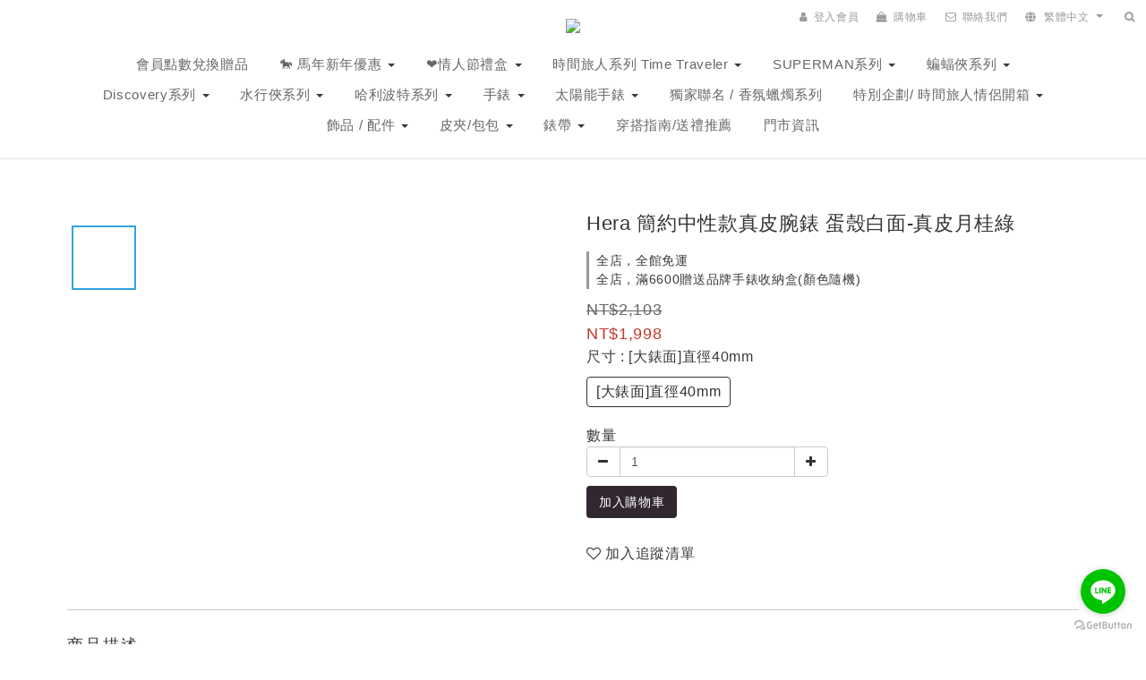

--- FILE ---
content_type: text/html; charset=utf-8
request_url: https://www.theodora.tw/products/20180101225501
body_size: 72701
content:
<!DOCTYPE html>
<html lang="zh-hant">
<head>

  
    <title ng-non-bindable>Hera 簡約中性款真皮腕錶 蛋殼白面-真皮月桂綠</title>

  <meta name="description" content="Hera蛋殼白錶面，搭配帶有活力氣息的月桂綠錶帶，溫暖而舒適，是展現高雅品味的絕佳選擇。[商品規格]錶面直徑：4cm鏡面直徑：3.6cm錶帶寬度：2cm錶頭厚度：0.6cm錶殼材質：304不鏽鋼錶面玻璃：礦物玻璃錶帶材質：真皮機芯：日本機芯防水性：3ATM 生活防水可換錶帶：是">

    <meta name="keywords" content="希奧朵拉,手錶,腕錶,theodora,hera">



    <link rel="preload" href="https://cdn.shoplineapp.com/s/javascripts/currencies.js" as="script">

  <link rel="preload" href="https://cdn.shoplineapp.com/assets/fonts/fontawesome-webfont.woff2?v=4.7.0" as="font" type="font/woff2" crossorigin>



      <link rel="preload" as="image" href="https://shoplineimg.com/61d2866d716e4400457047b2/64019681d178060020b4ea42/800x.webp?source_format=jpg" media="(max-height: 950px)">

<!-- locale meta -->

<meta name="viewport" content="width=device-width, initial-scale=1.0, viewport-fit=cover">

<meta name="mobile-web-app-capable" content="yes">
<meta name="format-detection" content="telephone=no" />

<meta name="google" value="notranslate">




    <script type="application/ld+json">
    {"@context":"https://schema.org","@type":"WebSite","name":"Theodora's希奧朵拉-台灣","url":"https://www.theodora.tw"}
    </script>


  <link rel="shortcut icon" type="image/png" href="https://img.shoplineapp.com/media/image_clips/63a54f5bc231b20014ad5601/original.jpg?1671778139">

<!-- styles-->
<link rel="preconnect" href="https://fonts.gstatic.com">
<link href='https://fonts.googleapis.com/css?family=Open+Sans:300italic,400italic,600italic,700italic,800italic,400,300,600,700,800&display=swap' type='text/css' as="style" onload="this.rel='stylesheet'" />
<link href='https://fonts.googleapis.com/css?family=Source+Sans+Pro:200,300,400,600,700,900,200italic,300italic,400italic,600italic,700italic,900italic&display=swap' type='text/css' as="style" onload="this.rel='stylesheet'">
    <link rel="stylesheet" media="all" href="https://cdn.shoplineapp.com/assets/common-898e3d282d673c037e3500beff4d8e9de2ee50e01c27252b33520348e0b17da0.css" onload="" />

    <link rel="stylesheet" media="all" href="https://cdn.shoplineapp.com/assets/application-2cf2dbc52324adeef303693d883224cd4701b7a57a709b939703c1a9b0aa98b1.css" onload="" />

      <link rel="stylesheet" media="all" href="https://cdn.shoplineapp.com/assets/themes/simple-647c4914315bc75f69228ccba7a056517c0c9e752b2993586a5b3a4b71c2b88a.css" onload="" />






<style>
  :root {

    --cookie-consent-popup-z-index: 1000;
  }
</style>


  <link rel="stylesheet" media="all" href="https://cdn.shoplineapp.com/packs/css/intl_tel_input-0d9daf73.chunk.css" />




<!-- styles-->



<!-- GLOBAL CONTENT FOR HTML HEAD START-->
	    <link rel="stylesheet" media="all" href="https://cdn.shoplineapp.com/assets/themes/simple.blue-253d644eeeb9931be73eee17402a02a26938e5867f596d2986e9b22dba003bf9.css" onload="" />


	    <link rel="stylesheet" media="all" href="https://cdn.shoplineapp.com/assets/themes/header.centered-7b1381fe8034e006d6b2474a9480b853101848896418635227bd89c1100fe12c.css" onload="" />

	


	
<!-- GLOBAL CONTENT FOR HTML HEAD END -->



<!--- Site Ownership Data -->
    <meta name="google-site-verification" content="XEvZGcPWYH0TdjwnaToFIsYDI0KAnRYQokEFnpzkVQE">
<!--- Site Ownership Data End-->

<base href="/">

  <style>
    <style>

/* 商品左上角標籤：統一背景與文字顏色 */
html body .product-customized-labels .product-customized-labels-content span {
  color: #FFFFFF !important; /* 文字顏色 */
}

html body .product-customized-labels .product-customized-labels-content,
html body .product-customized-labels .product-customized-labels-content * {
  background-color: #AE0000 !important; /* 背景顏色內框 */
}

html body .product-customized-labels,
html body .product-customized-labels * {
  background-color: #AE0000 !important; /* 背景顏色外框 */
}


    /*1206以免商品排列歪掉*/
.product-item .title{
    -webkit-line-clamp: 3;
}
/*1207傍晚新增*/
#userForm img {
    max-height: 30px;
}

/*Simple Layout*/

*, html, body{
    font-family: 'cwtexhei', 'Varela Round', '微軟正黑體', sans-serif;
    letter-spacing: .5pt;
    color: 	#3A3A3A;
    font-weight: normal!important;
}
hr {
    margin-top: 20px;
    margin-bottom: 20px;
    border: 0;
    border-top: 1px solid #ccc;
}

input, select{
    outline: none;
}

.fa{
     color: inherit;
}

.btn-color-primary {
    background-color: #302731;
    border: 2px solid #302731;
    color: #ffffff;
    transition: color .25s, background .25s;
}
.btn-color-primary:hover {
    background-color: #887770;
    border: 2px solid #887770;
    color: #ffffff;
    transition: color .25s, background .25s;
}
.btn-color-primary:focus {
    background-color: #302731;
    border: 2px solid #302731;
    color: #fff;
    transition: color .25s, background .25s;
}

.btn-primary {
    color: #fff;
    background-color: #302731;
    border-color: #302731;
    transition: color .25s, background .25s;
}
.btn-primary:focus {
    color: #4d4d4d;
    background-color: #302731;
    border-color: #302731;
    transition: color .25s, background .25s;
}
.btn-primary:hover {
    color: #ffffff;
    background-color: #887770;
    border-color: #887770;
    transition: color .25s, background .25s;
}
.btn-primary:visited {
    color: #fff;
    background-color: #302731;
    border-color: #302731;
    transition: color .25s, background .25s;
}


.shop-search-input{
    height: 40px;
    border-radius: 100px;
    border: 2px solid #ccc;
    padding-left: 20px;
    font-size: 15px;
}





/*目錄連結顏色*/
.navbar-menu > ul > li > a:hover{
border-bottom: solid 2px #332932;
}

.navbar-menu>ul>li>a {
font-size: 16px;
}

.navbar-menu > ul > li > a.active, .navbar-menu > ul > li > a.active, .navbar-menu > ul > li > a.active {
color: #F9CB9C;
font-size: 16px;
}



.navbar-menu ul li a:hover {
  opacity: 0.5;
  border-bottom: 3px solid #a72727;
}



.navbar-menu .nav-dropdown-menu>li>a:hover {
  border-bottom: 0;
}


/*
 * 圖像 mouse hover 效果
 */
.editor-boxify-image-wrapper {
    -webkit-transition: all 0.5s cubic-bezier(0, 0, 0, 0) 0s;
                  transition: all 0.5s cubic-bezier(0, 0, 0, 0) 0s;
}
.editor-boxify-image-wrapper:hover {
    
}


/*部落格*/
.custom-page {
    margin-bottom: 15px;
    color:#6083A3;

}









}

.product-item {
    text-align: center;
}

.product-item .title:hover {
    color: #a72727;
}

.product-item .title {
    text-align: center;
    color: #3a3a3a;
    font-size: 14px;
    font-weight:600;
    display: block;
    display: -webkit-box;
    height: auto;
    max-height: 45px;
    margin: 0 auto;
    line-height: 1.4;
    -webkit-line-clamp: 2;
    -webkit-box-orient: vertical;
    overflow: hidden;
    text-overflow: ellipsis
}

.product-item .price {
    text-align: center;
    white-space: nowrap;
    overflow: hidden;
    text-overflow: ellipsis;
    font-weight: 400;
    font-size: 11px
}



#leftCol {
    margin-top: 5px;
    display:none;
}

.col-md-9 {
    position: relative;
    min-height: 1px;
    padding-right: 15px;
    padding-left: 15px;
    width:100%;
}






.shop-search-input{
    height: 40px;
    border-radius: 100px;
    border: 2px solid #ccc;
    padding-left: 20px;
    font-size: 15px;
}


.product-item .title {
    text-align: center;
}
.product-item .price {
    text-align: center !important;
}

.navbar-wrapper{
    background: url();
    background-size: cover;
    background-position: center center;
    background-repeat: no-repeat;
}
.navbar-header-wrapper {
    display: inline-block;
    width: 100%;
    margin-top: 15px;
}
.navbar-header .logo-image {
    max-height: 200px;
    max-width: 100%;
}
.navbar-header{
text-align:center;
}
.navbar-menu-wrapper{
    width:100%;
   text-align:center;
    margin-bottom: 20px;
}
.navbar-menu {
    width: 100%;
    text-align: center;
    margin: 15px auto 0;
    position: initial;
    bottom: 0px;
    right: 0;
    display: inline-block;
}
.navbar{
    padding: 0;
}
 .navbar-menu>ul>li>a:hover:focus:visited:active, .navbar-menu>ul>li>a.active, .navbar-menu>ul>li>a{
    font-size: 15px;
}
#fixed-menu-container .menu-button span{
    font-weight: normal;
    color: ;
}
 .text-primary-color li a{
    color:#666;
 
}
 /*隱藏收尋字眼 JC 20201223*/
 .breadcrumb { 
 	display: none !important;
 }
  /*修正排序格式 JC 20201223*/
.shop-setting-wrapper .shop-setting{
	display: none !important;

}

 .custom-page .title>p{
    font-size: 24px;
     line-height: 2;
}
/*不要改我~~*/
.nav-dropdown-menu{
    min-width: 195px;
}

.nav-dropdown-menu>li>a{
    padding: 13px 9px;
}
/*不要改我~~*/
 #footer>.container ul>li>a:hover:focus:visited:active, #footer>.container ul>li>a{
    font-size: 13px !important;
     color: #FFFFFF;
}





}
 .box-info{
    font-size: 15px;
     line-height: 2;
}
 .navbar-menu>ul>li>a:hover:focus:visited:active, .navbar-menu>ul>li>a.active, .navbar-menu>ul>li>a:hover{
    color: #a72727;
}
 .navbar-menu>ul>li.active>a{
    color: #a72727;
}
 .custom-page .item .image-container{
    margin-bottom:0;
}
 .owl-stage-outer .owl-height{
    position: relative;
}
 .owl-theme .owl-nav.disabled+.owl-dots{
    position: absolute;
     width: 100%;
     margin-top: -45px;
}
 .owl-theme .owl-dots .owl-dot span {
     width: 7px;
     height: 7px;
     margin: 7px;
     background: #666;
     display: inline-block;
     -webkit-backface-visibility: visible;
     transition: opacity .2s ease;
     border-radius: 30px;
     vertical-align: middle;
}
 .owl-theme .owl-dots .owl-dot span {
     background: #666;
}
 .owl-theme .owl-dots .owl-dot.active span, .owl-theme .owl-dots .owl-dot:hover span {
     background: rgba(0,0,0,0);
     border: 2px solid #666;
     width: 10px;
     height: 10px;
}



 





}

.page-cart .btn-success, .page-checkout .btn-success, .page-order-show .btn-success {
    color: #302731 !important;
    background-color: rgba(0,0,0,0) !important;
    border: 2px solid #302731 !important;
    transition: color .25s, background .25s;
}

.btn .btn-success .btn-block .btn-checkout{
    color: #fff !important;
    background-color: #302731 !important;
    border-color: #302731 !important;
}
.page-cart .btn-success:hover, .page-checkout .btn-success, .page-order-show .btn-success:hover {
    color: #ffffff !important;
    background-color: #887770 !important;
    border-color: #887770 !important;
    transition: color .25s, background .25s;
}
.page-cart .btn-success:active, .page-checkout .btn-success, .page-order-show .btn-success:active {
    color: #fff !important;
    background-color: #302731 !important;
    border-color: #302731 !important;
    transition: color .25s, background .25s;
}
/*提交訂單*/
.page-cart .btn-success:focus, .page-checkout .btn-success, .page-order-show .btn-success:focus {
    color: white !important;
    background-color:  wh302731ite !important; 
    border-color:   #302731 !important;
    transition: color .25s, background .25s;
}
.page-cart .btn-success:focus, .page-checkout .btn-success:hover, .page-order-show .btn-success:focus {
    color: #ffffff !important;
    background-color:   #887770 !important;
    border-color:   #887770 !important;
    transition: color .25s, background .25s;
}
.panel-body p{
    margin-bottom: 0;
}

.shop-setting-wrapper .shop-setting {
    background-color: #fff;
    border: 1px solid #ccc;
    border-radius: 0;
    font-size: 14px;
    margin: 0px 15px;
    height: 30px;
}
.addon-promotions-container .addon-promotion-item-wrapper .addon-selected img {
    border: 2px solid #302731;
}

.page-cart .btn-color-primary, .page-cart .btn-color-primary:not(.btn-clear), .page-cart .btn-color-primary:not(.btn-clear):not(.btn-checkout), .page-checkout .btn-color-primary, .page-checkout .btn-color-primary:not(.btn-clear), .page-checkout .btn-color-primary:not(.btn-clear):not(.btn-checkout), .page-order-show .btn-color-primary, .page-order-show .btn-color-primary:not(.btn-clear), .page-order-show .btn-color-primary:not(.btn-clear):not(.btn-checkout) {
    background-color: #302731 !important;
    border: 1px solid #302731 !important;
    color: white !important;
}

.page-cart .btn-link, .page-checkout .btn-link, .page-order-show .btn-link {
    color: #b31a20 !important;
    border-radius: 0 !important;
    border: 0 !important;
}

.mobile-revamp-navigation .sidr {
    background-color: #f1f1f1;
    color: #fff;
}
.cart-header {
    width: 100%;
    background-color: #ccc;
    padding: 20px;
    float: left;
}
.cart-chkt-btn {
    color: #fff !important;
    border: 1px solid #332932;
    background-color: #332932;
    transition: color .25s, background .25s;
}
.cart-chkt-btn:hover {
    color:#ffffff!important; 
    border: 1px solid #887770;
    background-color: #887770;
    transition: color .25s, background .25s;
}
.checkout-nav .step .badge::before {
    background-color: #302731;
}
.checkout-nav .step .badge::after {
    -webkit-border-radius: 15px;
    
    
    border-radius: 15px;
    -webkit-transform: translate(-50%, -50%);
    
    transform: translate(-50%, -50%);
    content: " ";
    background-color: #F8F8FA;
    border: 2px solid #302731;
    height: 30px;
    width: 30px;
    left: 50%;
    top: 50%;
    position: absolute;
    z-index: 0;
}
.checkout-nav .step.visited .badge::after, .checkout-nav .step.active .badge::after {
    background-color: #302731;
}
.checkout-nav .step .badge .text {
    position: absolute;
    width: 100%;
    z-index: 1;
    color: #302731;
}
.checkout-nav .step.active .badge .text {
    position: absolute;
    width: 100%;
    z-index: 1;
    color: #fff;
}
.checkout-nav .step.visited .badge .text {
    position: absolute;
    width: 100%;
    z-index: 1;
    color: #fff;
}
.page-cart .form-group:not(.has-error) .form-control, .page-checkout .form-group:not(.has-error) .form-control, .page-order-show .form-group:not(.has-error) .form-control {
    text-align: left;
}
.page-cart .additional-form .checkbox a, .page-checkout .additional-form .checkbox a, .page-order-show .additional-form .checkbox a {
    color: #CC0000;
}
.page-cart .panel-place-order .btn.btn-link:hover, .page-checkout .panel-place-order .btn.btn-link:hover, .page-order-show .panel-place-order .btn.btn-link:hover {
    text-decoration: none;
}
.page-cart .confirm-message .fa, .page-checkout .confirm-message .fa, .page-order-show .confirm-message .fa {
    color: #b31a20;
    border: 5px solid #b31a20;
}
.cart-chkt-btn{
    font-weight: normal;
}









}
.panel-body {
    padding: 35px;
}
.page-order-show .btn-success i {
    color: #302731 !important;
    transition: color .25s, background .25s;
}
.page-order-show .btn-success:hover .fa-plus-circle {
    color: #fff !important;
    transition: color .25s, background .25s;
}
.page-cart .panel-order-info .panel-footer, .page-checkout .panel-order-info .panel-footer, .page-order-show .panel-order-info .panel-footer {
    padding: 35px;
}
.page-cart .panel-order-info .panel-footer, .page-checkout .panel-order-info .panel-footer, .page-order-show .panel-order-info .panel-footer a {
    padding: 10px 0;
}
.catmenu>ul {
    padding: 15px;
}
.mobile-revamp-navigation .sidr .section-header {
    background-color: #ccc;
}
.sidr ul li {
    border-bottom: 1px solid #aaa;
}
.mobile-revamp-navigation .sidr ul li a {
    color: #333;
    font-size: 15px;
    transition: color .25s, background .25s;
   background-color: #f1f1f1 !important;
}
.mobile-revamp-navigation .sidr ul li a:hover {
    background-color: #f8f8f8;
    transition: color .25s, background .25s;
}

.large-message h2 {
    font-size: 24px;
    font-weight: normal;
    margin-bottom: 35px;
    color: #3A3A3A;
}
.login-input i {
    vertical-align: middle;
}
.line-input {
    border-bottom: 1px solid #ccc;
    vertical-align: middle;
    padding-bottom: 12px;
}
.actions {
    margin-top: 35px;
}
.links-container a{
    font-size: 14px;
}
.edit-group .form-control {
    text-align: left;
}
textarea.form-control {
    text-align: left;
}

.custom-page-title {
    display: none;
}


body.checkout_v2.checkout .navbar {
    margin: 0 auto;
    padding: 15px;
}

.box-info{
    padding: 0;
    padding: 15px 0;
}

.tab-pane button.btn.btn-success {
    background-color: #302731;
    border-color: #302731;
    color: #fff;
}
.tab-pane button.btn.btn-success:hover {
    background-color: #dcb5ba;
    border-color: #dcb5ba;
    color: #4d4d4d;
}



    #fixed-menu-container .menu-button {
  border: 0;
  background-color: transparent;
}

#fixed-menu-container .menu-button span {
  font-weight: 400;
}

#fixed-menu-container .fa-shopping-cart:before {
  content: "\f290";
}

#fixed-menu-container .fa-comment:before {
  content: "\f003";
}
}



    .boxify-image {
      background-size: cover;
    }



/*JC 產品加入購物車背景文字顏色更換 2019/07/10*/
.boxify-image-wrapper .btn-add-to-cart{
background-color:#887770;
color:#ffffff;

}

/*JC Footer設定 2019/07/10*/

.Footer-grids{
    background-color: #313131;
    color: #FFFFFF;
}

.btn.btn-color-primary.pull-right:hover{
background-color:#dcb5ba !important;
border:1px solid #dcb5ba !important;
color:#4d4d4d !important;
}

.A:hover {color:#a72727}

div ng-if="isInited" class="variation-label ng-binding ng-scope":focus {
    background-color:red;
}


    </style>





<!--- Site Ownership Data -->
    <meta name="google-site-verification" content="tKG6wj1IPlXjGXP811eK5_fbBugj4zTn6AAqupP_TEc">
<!--- Site Ownership Data End-->

  <style>
    #fixed-menu-container {
    z-index: 9999999999 !important;
}

#footer {
    background-color: #dcb5ba;
}

span.mylink:hover{
color:#fff !important
}

.list-unstyled {
width: 286px
}

.list-unstyled  li span a:hover{
	color:white!important
}
/* 提交訂單文字顏色 */
.ladda-label{
    color: white;
}

.btn.btn-success.btn-block.btn-checkout{
    color: #fff !important;
    background-color: #302731 !important;
    border-color: #302731 !important;
}
.btn.btn-success.btn-block.btn-checkout:hover{
    color: #fff !important;
    background-color: #887770 !important;
    border-color: #887770 !important;
}
.btn-quick-cart-add-to-cart .js-btn-quick-cart-add-to-cart .ng-binding{
    color: white !important;
   
}
.btn-quick-cart-add-to-cart .js-btn-quick-cart-add-to-cart .ng-binding{
    color:white !important;
}  
#btn-add-to-cart>span{
    color:white !important; 
     
}



/* 社群logo hover 
.fb:hover{
background-image: url(https://shoplineimg.com/5cedf352fea1260001377d57/5d2d8fec9057e8002f19605c/1200x.png?) !important;
background-size:50px 50px;
}

.ig:hover{
background-image: url(https://shoplineimg.com/5cedf352fea1260001377d57/5d2d916985832b003e9183c1/1200x.png?) !important;
background-size:50px 50px;
}

.youtube:hover{
background-image: url(https://shoplineimg.com/5cedf352fea1260001377d57/5d2d91d1a0d22e00239d82f4/1200x.png?) !important;
background-size:50px 50px;
}

社群黑色logo 

FB : https://shoplineimg.com/5cedf352fea1260001377d57/5d2d8ffef974fc0011addb0a/1200x.png?
IG : https://shoplineimg.com/5cedf352fea1260001377d57/5d2d91100d60c0002c3ccb9b/1200x.png?
YB : https://shoplineimg.com/5cedf352fea1260001377d57/5d2d91dda0d22e001a9d846c/1200x.png?

*/

/*單品改成排版 JC 2020/10/10*/
.item.grid-product-item {
    width: 50% !important;
}


.product-customized-labels .product-customized-labels-content {
  color: #FFFFFF;  /* 將紅色改成你想要的顏色代碼 */
}
  </style>
  
<meta name="csrf-param" content="authenticity_token" />
<meta name="csrf-token" content="8MC97tI+if6fov5dFG1JLseKyWZYvOmsU6X6rYGKNkBRFyJGlxVTcfGYGG6H7lHUa8bTmjnlSzvLO3981V5/1A==" />


<!-- Start of Criteo one tag -->
<!-- End of Criteo one tag -->

<meta name="csrf-param" content="authenticity_token" />
<meta name="csrf-token" content="aGglltUT32i9ifor6aRlrEVsduVqrwoF4Ncoks/KQHXJv7o+kDgF59OzHBh6J31W6SBsGQv2qJJ4Sa1Dmx4J4Q==" />
  

    <meta property="og:title" content="Hera 簡約中性款真皮腕錶 蛋殼白面-真皮月桂綠">

  <meta property="og:type" content="product"/>

    <meta property="og:url" content="https://www.theodora.tw/products/20180101225501">
    <link rel="canonical" href="https://www.theodora.tw/products/20180101225501">

  <meta property="og:description" content="Hera蛋殼白錶面，搭配帶有活力氣息的月桂綠錶帶，溫暖而舒適，是展現高雅品味的絕佳選擇。[商品規格]錶面直徑：4cm鏡面直徑：3.6cm錶帶寬度：2cm錶頭厚度：0.6cm錶殼材質：304不鏽鋼錶面玻璃：礦物玻璃錶帶材質：真皮機芯：日本機芯防水性：3ATM 生活防水可換錶帶：是">

    <meta property="og:image" content="https://img.shoplineapp.com/media/image_clips/64019681d178060020b4ea42/original.jpg?1677825665">
    <meta name="thumbnail" content="https://img.shoplineapp.com/media/image_clips/64019681d178060020b4ea42/original.jpg?1677825665">

    <meta property="fb:app_id" content="2421132438038824">



<script type="text/javascript">
  window.mainConfig = JSON.parse('{\"sessionId\":\"\",\"merchantId\":\"61d2866d716e4400457047b2\",\"appCoreHost\":\"shoplineapp.com\",\"assetHost\":\"https://cdn.shoplineapp.com/packs/\",\"apiBaseUrl\":\"http://shoplineapp.com\",\"eventTrackApi\":\"https://events.shoplytics.com/api\",\"frontCommonsApi\":\"https://front-commons.shoplineapp.com/api\",\"appendToUrl\":\"\",\"env\":\"production\",\"merchantData\":{\"_id\":\"61d2866d716e4400457047b2\",\"addon_limit_enabled\":false,\"base_country_code\":\"TW\",\"base_currency\":{\"id\":\"twd\",\"iso_code\":\"TWD\",\"alternate_symbol\":\"NT$\",\"name\":\"New Taiwan Dollar\",\"symbol_first\":true,\"subunit_to_unit\":1},\"base_currency_code\":\"TWD\",\"beta_feature_keys\":[],\"brand_home_url\":\"https://www.theodora.tw\",\"checkout_setting\":{\"enable_membership_autocheck\":true,\"enable_subscription_autocheck\":false,\"enforce_user_login_on_checkout\":true,\"enable_sc_fast_checkout\":false,\"multi_checkout\":{\"enabled\":false}},\"current_plan_key\":\"basket\",\"current_theme_key\":\"simple\",\"delivery_option_count\":4,\"enabled_stock_reminder\":false,\"handle\":\"tapos643\",\"identifier\":\"\",\"instagram_access_token\":\"\",\"instagram_id\":\"\",\"invoice_activation\":\"active\",\"is_image_service_enabled\":true,\"merchant_affiliates\":[{\"_id\":\"64c78b764a6c21001b1b7f60\",\"configuration\":{\"site\":\"2\",\"shopid\":\"305098\",\"authkey\":\"6945a71c\"},\"affiliate_name\":\"line\",\"enabled\":true,\"updated_at\":\"2024-04-15T10:10:44.652Z\",\"created_at\":\"2023-07-31T10:22:46.352Z\"},{\"_id\":\"661cfd1353eea50020c97aa2\",\"configuration\":{\"site\":\"2\",\"shopid\":\"305098\",\"authkey\":\"6945a71c\"},\"affiliate_name\":\"linelive\",\"enabled\":true,\"updated_at\":\"2024-04-15T10:10:27.496Z\",\"created_at\":\"2024-04-15T10:10:27.496Z\"}],\"mobile_logo_media_url\":\"https://img.shoplineapp.com/media/image_clips/61f1003512904b002c2891e8/original.png?1643184181\",\"name\":\"Theodora\'s希奧朵拉-台灣\",\"order_setting\":{\"invoice_activation\":\"active\",\"current_invoice_service_provider\":\"tradevan\",\"short_message_activation\":\"inactive\",\"default_out_of_stock_reminder\":false,\"auto_cancel_expired_orders\":true,\"auto_revert_credit\":true,\"enabled_order_auth_expiry\":true,\"enable_order_split_einvoice_reissue\":true,\"no_duplicate_uniform_invoice\":true,\"hourly_auto_invoice\":true,\"enabled_location_id\":false,\"enabled_sf_hidden_product_name\":false,\"customer_return_order\":{\"enabled\":false,\"available_return_days\":\"7\"},\"customer_cancel_order\":{\"enabled\":false,\"auto_revert_credit\":false},\"custom_fields\":[{\"type\":\"textarea\",\"label\":\"本店支援 line pay 付款，歡迎使用 line pay 進行結帳\",\"display_type\":\"text_field\",\"name_translations\":{\"zh-hant\":\"本店支援 LINE Pay 付款，歡迎使用 LINE Pay 進行結帳\"},\"hint_translations\":{\"en\":\"\",\"zh-hant\":\"\",\"zh-hk\":\"\",\"zh-cn\":\"\",\"zh-tw\":\"\",\"vi\":\"\",\"ms\":\"\",\"ja\":\"\",\"th\":\"\",\"id\":\"\",\"de\":\"\",\"fr\":\"\"}}],\"invoice\":{\"tax_id\":\"\",\"tax_type\":\"1\"},\"invoice_tradevan\":{\"tax_id\":\"59277158\",\"oversea_tax_type\":\"1\",\"tax_type\":\"1\",\"n_p_o_b_a_n\":{\"name\":\"財團法人中華民國兒童癌症基金會\",\"code\":\"88888\",\"short_name\":\"兒癌基金會\",\"tax_id\":\"04140854\",\"county\":\"臺北市\"},\"source\":{\"business_group_code\":\"SL59277158\",\"business_type_code\":\"SLEC1\"}},\"line_messenging\":{\"status\":\"active\"},\"facebook_messenging\":{\"status\":\"deactivated\"},\"status_update_sms\":{\"status\":\"deactivated\"},\"private_info_handle\":{\"enabled\":false,\"custom_fields_enabled\":false}},\"payment_method_count\":6,\"product_setting\":{\"enabled_product_review\":true,\"variation_display\":\"swatches\",\"price_range_enabled\":true,\"enabled_pos_product_customized_price\":false,\"enabled_pos_product_price_tier\":false,\"preorder_add_to_cart_button_display\":\"depend_on_stock\",\"enabled_pos_pinned_product\":false},\"promotion_setting\":{\"one_coupon_limit_enabled\":true,\"show_promotion_reminder\":true,\"show_coupon\":true,\"multi_order_discount_strategy\":\"multi_order_and_tier_promotions\",\"order_promotions_ignore_exclude_product\":true,\"order_gift_threshold_mode\":\"after_price_discounts\",\"order_free_shipping_threshold_mode\":\"after_all_discounts\",\"category_item_gift_threshold_mode\":\"before_discounts\",\"category_item_free_shipping_threshold_mode\":\"before_discounts\"},\"rollout_keys\":[\"2FA_google_authenticator\",\"3_layer_category\",\"3_layer_navigation\",\"3_layer_variation\",\"711_CB_13countries\",\"711_CB_pickup_TH\",\"711_c2b_report_v2\",\"711_cross_delivery\",\"AdminCancelRecurringSubscription_V1\",\"BasketSynchronizedToITC_V1\",\"MC_WA_Template_Management\",\"MC_manual_order\",\"MO_Apply_Coupon_Code\",\"StaffCanBeDeleted_V1\",\"SummaryStatement_V1\",\"UTM_export\",\"UTM_register\",\"abandoned_cart_notification\",\"add_system_fontstyle\",\"add_to_cart_revamp\",\"addon_products_limit_10\",\"addon_products_limit_unlimited\",\"addon_quantity\",\"address_format_batch2\",\"address_format_jp\",\"address_format_my\",\"address_format_us\",\"address_format_vn\",\"admin_app_extension\",\"admin_clientele_profile\",\"admin_custom_domain\",\"admin_image_service\",\"admin_logistic_bank_account\",\"admin_manual_order\",\"admin_realtime\",\"admin_vietnam_dong\",\"admin_whitelist_ip\",\"adminapp_order_form\",\"adminapp_wa_contacts_list\",\"ads_system_new_tab\",\"adyen_my_sc\",\"affiliate_by_product\",\"affiliate_dashboard\",\"affiliate_kol_report_appstore\",\"alipay_hk_sc\",\"amazon_product_review\",\"android_pos_agent_clockin_n_out\",\"android_pos_purchase_order_partial_in_storage\",\"android_pos_save_send_receipt\",\"android_pos_v2_force_upgrade_version_1-50-0_date_2025-08-30\",\"app_categories_filtering\",\"app_multiplan\",\"app_subscription_prorated_billing\",\"apply_multi_order_discount\",\"apps_store\",\"apps_store_blog\",\"apps_store_fb_comment\",\"apps_store_wishlist\",\"appstore_free_trial\",\"archive_order_data\",\"archive_order_ui\",\"assign_products_to_category\",\"auth_flow_revamp\",\"auto_credit\",\"auto_credit_notify\",\"auto_credit_percentage\",\"auto_credit_recurring\",\"auto_reply_comment\",\"auto_reply_fb\",\"auto_save_sf_plus_address\",\"availability_buy_online_pickup_instore\",\"availability_preview_buy_online_pickup_instore\",\"back_in_stock_appstore\",\"basket_comparising_link_CNY\",\"basket_comparising_link_HKD\",\"basket_comparising_link_TWD\",\"basket_invoice_field\",\"basket_pricing_page_cny\",\"basket_pricing_page_hkd\",\"basket_pricing_page_myr\",\"basket_pricing_page_sgd\",\"basket_pricing_page_thb\",\"basket_pricing_page_twd\",\"basket_pricing_page_usd\",\"basket_pricing_page_vnd\",\"basket_subscription_coupon\",\"basket_subscription_email\",\"bianco_setting\",\"bidding_select_product\",\"bing_ads\",\"birthday_format_v2\",\"block_gtm_for_lighthouse\",\"blog\",\"blog_app\",\"blog_revamp_admin\",\"blog_revamp_admin_category\",\"blog_revamp_doublewrite\",\"blog_revamp_related_products\",\"blog_revamp_shop_category\",\"blog_revamp_singleread\",\"breadcrumb\",\"broadcast_addfilter\",\"broadcast_advanced_filters\",\"broadcast_analytics\",\"broadcast_center\",\"broadcast_clone\",\"broadcast_email_html\",\"broadcast_facebook_template\",\"broadcast_line_template\",\"broadcast_preset_time\",\"broadcast_to_unsubscribers_sms\",\"broadcast_unsubscribe_email\",\"bulk_action_customer\",\"bulk_action_product\",\"bulk_assign_point\",\"bulk_import_multi_lang\",\"bulk_payment_delivery_setting\",\"bulk_printing_labels_711C2C\",\"bulk_update_dynamic_fields\",\"bulk_update_job\",\"bulk_update_new_fields\",\"bulk_update_product_download_with_filter\",\"bulk_update_tag\",\"bulk_update_tag_enhancement\",\"bundle_add_type\",\"bundle_group\",\"bundle_page\",\"bundle_pricing\",\"bundle_promotion_apply_enhancement\",\"bundle_stackable\",\"buy_at_amazon\",\"buy_button\",\"buy_now_button\",\"buyandget_promotion\",\"callback_service\",\"cancel_order_by_customer\",\"cancel_order_by_customer_v2\",\"cart_addon\",\"cart_addon_condition\",\"cart_addon_limit\",\"cart_use_product_service\",\"cart_uuid\",\"category_banner_multiple\",\"category_limit_unlimited\",\"category_sorting\",\"channel_amazon\",\"channel_fb\",\"channel_integration\",\"channel_line\",\"charge_shipping_fee_by_product_qty\",\"chat_widget\",\"chat_widget_facebook\",\"chat_widget_ig\",\"chat_widget_line\",\"chat_widget_livechat\",\"chat_widget_whatsapp\",\"chatbot_card_carousel\",\"chatbot_card_template\",\"chatbot_image_widget\",\"chatbot_keywords_matching\",\"chatbot_welcome_template\",\"checkout_membercheckbox_toggle\",\"checkout_setting\",\"cn_pricing_page_2019\",\"combine_orders_app\",\"comment_list_export\",\"component_h1_tag\",\"connect_new_facebookpage\",\"consolidated_billing\",\"cookie_consent\",\"country_code\",\"coupon_center_back_to_cart\",\"coupon_notification\",\"coupon_v2\",\"create_staff_revamp\",\"credit_amount_condition_hidden\",\"credit_campaign\",\"credit_condition_5_tier_ec\",\"credit_installment_payment_fee_hidden\",\"credit_point_report\",\"credit_point_triggerpoint\",\"crm_email_custom\",\"crm_notify_preview\",\"crm_sms_custom\",\"crm_sms_notify\",\"cross_shop_tracker\",\"custom_css\",\"custom_home_delivery_tw\",\"custom_notify\",\"custom_order_export\",\"customer_advanced_filter\",\"customer_coupon\",\"customer_custom_field_limit_5\",\"customer_data_secure\",\"customer_edit\",\"customer_export_v2\",\"customer_group\",\"customer_group_analysis\",\"customer_group_broadcast\",\"customer_group_filter_p2\",\"customer_group_filter_p3\",\"customer_group_regenerate\",\"customer_group_sendcoupon\",\"customer_group_smartrfm_filter\",\"customer_import_50000_failure_report\",\"customer_import_v2\",\"customer_import_v3\",\"customer_list\",\"customer_new_report\",\"customer_referral\",\"customer_referral_notify\",\"customer_search_match\",\"customer_tag\",\"dashboard_v2\",\"dashboard_v2_revamp\",\"date_picker_v2\",\"deep_link_support_linepay\",\"deep_link_support_payme\",\"deep_search\",\"default_theme_ultrachic\",\"delivery_time\",\"delivery_time_with_quantity\",\"design_submenu\",\"dev_center_app_store\",\"disable_footer_brand\",\"disable_old_upgrade_reminder\",\"domain_applicable\",\"doris_bien_setting\",\"dusk_setting\",\"ec_order_unlimit\",\"ecpay_expirydate\",\"ecpay_payment_gateway\",\"einvoice_bulk_update\",\"einvoice_edit\",\"einvoice_list_by_day\",\"einvoice_newlogic\",\"einvoice_tradevan\",\"email_credit_expire_notify\",\"email_custom\",\"email_member_forget_password_notify\",\"email_member_register_notify\",\"email_order_notify\",\"email_verification\",\"enable_body_script\",\"enable_calculate_api_promotion_apply\",\"enable_calculate_api_promotion_filter\",\"enable_cart_api\",\"enable_cart_service\",\"enable_corejs_splitting\",\"enable_lazysizes_image_tag\",\"enable_new_css_bundle\",\"enable_order_status_callback_revamp_for_promotion\",\"enable_order_status_callback_revamp_for_storefront\",\"enable_promotion_usage_record\",\"enable_shopjs_splitting\",\"enhanced_catalog_feed\",\"exclude_product\",\"exclude_product_v2\",\"execute_shipment_permission\",\"export_inventory_report_v2\",\"express_cart\",\"express_checkout_pages\",\"extend_reminder\",\"external_redeem_coupon\",\"facebook_ads\",\"facebook_dia\",\"facebook_line_promotion_notify\",\"facebook_login\",\"facebook_messenger_subscription\",\"facebook_notify\",\"facebook_pixel_manager\",\"fb_1on1_chat\",\"fb_broadcast\",\"fb_broadcast_sc\",\"fb_broadcast_sc_p2\",\"fb_comment_app\",\"fb_entrance_optimization\",\"fb_feed_unlimit\",\"fb_group\",\"fb_menu\",\"fb_messenger_onetime_notification\",\"fb_multi_category_feed\",\"fb_offline_conversions_api\",\"fb_pixel_matching\",\"fb_pixel_v2\",\"fb_post_management\",\"fb_product_set\",\"fb_quick_signup_link\",\"fb_shop_now_button\",\"fb_ssapi\",\"fb_sub_button\",\"fb_welcome_msg\",\"fbe_oe\",\"fbe_shop\",\"fbe_v2\",\"fbe_v2_edit\",\"feature_alttag_phase1\",\"feature_alttag_phase2\",\"flash_price_campaign\",\"fm_order_receipt\",\"fmt_c2c_newlabel\",\"fmt_revision\",\"footer_brand\",\"footer_builder\",\"footer_builder_new\",\"form_builder\",\"form_builder_access\",\"form_builder_user_management\",\"form_builder_v2_elements\",\"form_builder_v2_receiver\",\"form_builder_v2_report\",\"freeshipping_promotion_condition\",\"get_coupon\",\"get_promotions_by_cart\",\"gift_promotion_condition\",\"gift_shipping_promotion_discount_condition\",\"gifts_limit_10\",\"gifts_limit_unlimited\",\"gmv_revamp\",\"godaddy\",\"google_ads_api\",\"google_ads_manager\",\"google_analytics_4\",\"google_analytics_manager\",\"google_content_api\",\"google_dynamic_remarketing_tag\",\"google_enhanced_conversions\",\"google_preorder_feed\",\"google_product_category_3rdlayer\",\"google_recaptcha\",\"google_remarketing_manager\",\"google_signup_login\",\"google_tag_manager\",\"gp_tw_sc\",\"group_url_bind_post_live\",\"h2_tag_phase1\",\"hct_logistics_bills_report\",\"hidden_product\",\"hidden_product_p2\",\"hide_credit_point_record_balance\",\"hk_pricing_page_2019\",\"hkd_pricing_page_disabled_2020\",\"ig_browser_notify\",\"ig_live\",\"ig_login_entrance\",\"ig_new_api\",\"image_gallery\",\"image_gallery_p2\",\"image_host_by_region\",\"image_limit_100000\",\"image_limit_30000\",\"image_widget_mobile\",\"inbox_manual_order\",\"inbox_send_cartlink\",\"increase_variation_limit\",\"instagram_create_post\",\"instagram_post_sales\",\"instant_order_form\",\"integrated_label_711\",\"integrated_sfexpress\",\"integration_one\",\"inventory_change_reason\",\"inventory_search_v2\",\"job_api_products_export\",\"job_api_user_export\",\"job_product_import\",\"jquery_v3\",\"kingsman_v2_setting\",\"layout_engine_service_kingsman_blogs\",\"layout_engine_service_kingsman_member_center\",\"layout_engine_service_kingsman_pdp\",\"layout_engine_service_kingsman_plp\",\"layout_engine_service_kingsman_promotions\",\"line_1on1_chat\",\"line_abandon_notification\",\"line_ads_tag\",\"line_broadcast\",\"line_ec\",\"line_in_chat_shopping\",\"line_live\",\"line_login\",\"line_login_mobile\",\"line_point_cpa_tag\",\"line_shopping_new_fields\",\"line_signup\",\"live_after_keyword\",\"live_ai_tag_comments\",\"live_announce_bids\",\"live_announce_buyer\",\"live_bidding\",\"live_broadcast_v2\",\"live_bulk_checkoutlink\",\"live_bulk_edit\",\"live_checkout_notification\",\"live_checkout_notification_all\",\"live_checkout_notification_message\",\"live_comment_discount\",\"live_comment_robot\",\"live_create_product_v2\",\"live_crosspost\",\"live_dashboard_product\",\"live_event_discount\",\"live_exclusive_price\",\"live_fb_group\",\"live_fhd_video\",\"live_general_settings\",\"live_group_event\",\"live_host_panel\",\"live_ig_messenger_broadcast\",\"live_ig_product_recommend\",\"live_im_switch\",\"live_keyword_switch\",\"live_line_broadcast\",\"live_line_management\",\"live_line_multidisplay\",\"live_luckydraw_enhancement\",\"live_messenger_broadcast\",\"live_order_block\",\"live_print_advanced\",\"live_product_recommend\",\"live_shopline_announcement\",\"live_shopline_beauty_filter\",\"live_shopline_keyword\",\"live_shopline_product_card\",\"live_shopline_view\",\"live_shopline_view_marquee\",\"live_show_storefront_facebook\",\"live_show_storefront_shopline\",\"live_stream_settings\",\"locale_revamp\",\"lock_cart_sc_product\",\"logistic_bill_v2_711_b2c\",\"logistic_bill_v2_711_c2c\",\"logo_favicon\",\"luckydraw_products\",\"luckydraw_qualification\",\"manual_activation\",\"manual_order\",\"manual_order_7-11\",\"manual_order_ec_to_sc\",\"manually_bind_post\",\"marketing_affiliate\",\"marketing_affiliate_p2\",\"mc-history-instant\",\"mc_711crossborder\",\"mc_ad_tag\",\"mc_assign_message\",\"mc_auto_bind_member\",\"mc_autoreply_cotent\",\"mc_autoreply_question\",\"mc_autoreply_trigger\",\"mc_broadcast\",\"mc_broadcast_v2\",\"mc_bulk_read\",\"mc_chatbot_template\",\"mc_delete_message\",\"mc_edit_cart\",\"mc_history_instant\",\"mc_history_post\",\"mc_im\",\"mc_inbox_autoreply\",\"mc_input_status\",\"mc_instant_notifications\",\"mc_invoicetitle_optional\",\"mc_keyword_autotagging\",\"mc_line_broadcast\",\"mc_line_broadcast_all_friends\",\"mc_line_cart\",\"mc_logistics_hct\",\"mc_logistics_tcat\",\"mc_manage_blacklist\",\"mc_mark_todo\",\"mc_new_menu\",\"mc_phone_tag\",\"mc_reminder_unpaid\",\"mc_reply_pic\",\"mc_setting_message\",\"mc_setting_orderform\",\"mc_shop_message_refactor\",\"mc_smart_advice\",\"mc_sort_waitingtime\",\"mc_sort_waitingtime_new\",\"mc_tw_invoice\",\"media_gcp_upload\",\"member_center_profile_revamp\",\"member_import_notify\",\"member_info_reward\",\"member_info_reward_subscription\",\"member_password_setup_notify\",\"member_points\",\"member_points_notify\",\"member_price\",\"membership_tier_double_write\",\"membership_tier_notify\",\"membership_tiers\",\"memebr_center_point_credit_revamp\",\"menu_limit_100\",\"menu_limit_unlimited\",\"merchant_automatic_payment_setting\",\"message_center_v3\",\"message_revamp\",\"mo_remove_discount\",\"mobile_and_email_signup\",\"mobile_signup_p2\",\"modularize_address_format\",\"molpay_credit_card\",\"multi_lang\",\"multicurrency\",\"my_pricing_page_2019\",\"myapp_reauth_alert\",\"myr_pricing_page_disabled_2020\",\"new_app_subscription\",\"new_layout_for_mobile_and_pc\",\"new_onboarding_flow\",\"new_return_management\",\"new_settings_apply_all_promotion\",\"new_signup_flow\",\"new_sinopac_3d\",\"notification_custom_sending_time\",\"npb_theme_philia\",\"npb_widget_font_size_color\",\"ob_revamp\",\"ob_sgstripe\",\"ob_twecpay\",\"oceanpay\",\"old_fbe_removal\",\"onboarding_basketplan\",\"onboarding_handle\",\"one_new_filter\",\"one_page_store\",\"one_page_store_1000\",\"one_page_store_checkout\",\"one_page_store_clone\",\"one_page_store_product_set\",\"online_credit_redemption_toggle\",\"online_store_design\",\"online_store_design_setup_guide_basketplan\",\"open_api_management\",\"order_add_to_cart\",\"order_archive_calculation_revamp_crm_amount\",\"order_archive_calculation_revamp_crm_member\",\"order_archive_product_testing\",\"order_archive_testing\",\"order_archive_testing_crm\",\"order_archive_testing_order_details\",\"order_archive_testing_return_order\",\"order_confirmation_slip_upload\",\"order_custom_field_limit_5\",\"order_custom_notify\",\"order_decoupling_product_revamp\",\"order_discount_stackable\",\"order_export_366day\",\"order_export_v2\",\"order_filter_shipped_date\",\"order_message_broadcast\",\"order_new_source\",\"order_promotion_split\",\"order_search_custom_field\",\"order_search_sku\",\"order_select_across_pages\",\"order_sms_notify\",\"order_split\",\"order_status_non_automation\",\"order_status_tag_color\",\"order_tag\",\"orderemail_new_logic\",\"other_custom_notify\",\"out_of_stock_order\",\"page_builder_revamp\",\"page_builder_revamp_theme_setting\",\"page_builder_section_cache_enabled\",\"page_builder_widget_accordion\",\"page_builder_widget_blog\",\"page_builder_widget_category\",\"page_builder_widget_collage\",\"page_builder_widget_countdown\",\"page_builder_widget_custom_liquid\",\"page_builder_widget_instagram\",\"page_builder_widget_product_text\",\"page_builder_widget_subscription\",\"page_builder_widget_video\",\"page_limit_unlimited\",\"page_view_cache\",\"pakpobox\",\"partial_free_shipping\",\"payme\",\"payment_condition\",\"payment_fee_config\",\"payment_image\",\"payment_slip_notify\",\"paypal_upgrade\",\"pdp_image_lightbox\",\"pdp_image_lightbox_icon\",\"pending_subscription\",\"philia_setting\",\"pickup_remember_store\",\"plp_label_wording\",\"plp_product_seourl\",\"plp_variation_selector\",\"plp_wishlist\",\"point_campaign\",\"point_redeem_to_cash\",\"pos_only_product_settings\",\"pos_retail_store_price\",\"pos_setup_guide_basketplan\",\"post_cancel_connect\",\"post_commerce_stack_comment\",\"post_fanpage_luckydraw\",\"post_fb_group\",\"post_general_setting\",\"post_lock_pd\",\"post_sales_dashboard\",\"postsale_auto_reply\",\"postsale_create_post\",\"postsale_ig_auto_reply\",\"postsales_connect_multiple_posts\",\"preorder_limit\",\"preset_publish\",\"product_available_time\",\"product_cost_permission\",\"product_feed_info\",\"product_feed_manager_availability\",\"product_feed_revamp\",\"product_index_v2\",\"product_info\",\"product_limit_1000\",\"product_limit_unlimited\",\"product_log_v2\",\"product_page_limit_10\",\"product_quantity_update\",\"product_recommendation_abtesting\",\"product_revamp_doublewrite\",\"product_revamp_singleread\",\"product_review_import\",\"product_review_import_installable\",\"product_review_plp\",\"product_review_reward\",\"product_search\",\"product_set_revamp\",\"product_set_v2_enhancement\",\"product_summary\",\"promotion_blacklist\",\"promotion_filter_by_date\",\"promotion_first_purchase\",\"promotion_hour\",\"promotion_limit_10\",\"promotion_limit_100\",\"promotion_limit_unlimited\",\"promotion_minitem\",\"promotion_page\",\"promotion_page_reminder\",\"promotion_page_seo_button\",\"promotion_record_archive_test\",\"promotion_reminder\",\"purchase_limit_campaign\",\"quick_answer\",\"recaptcha_reset_pw\",\"redirect_301_settings\",\"rejected_bill_reminder\",\"remove_fblike_sc\",\"rep_download_log_ip_identity\",\"repay_cookie\",\"replace_janus_interface\",\"replace_lms_old_oa_interface\",\"reports\",\"revert_credit\",\"revert_credit_p2\",\"revert_credit_status\",\"sales_dashboard\",\"sangria_setting\",\"sc_advanced_keyword\",\"sc_ai_chat_analysis\",\"sc_ai_suggested_reply\",\"sc_alipay_standard\",\"sc_atm\",\"sc_auto_bind_member\",\"sc_autodetect_address\",\"sc_autodetect_paymentslip\",\"sc_autoreply_icebreaker\",\"sc_broadcast_permissions\",\"sc_clearcart\",\"sc_clearcart_all\",\"sc_comment_label\",\"sc_comment_list\",\"sc_conversations_statistics_sunset\",\"sc_download_adminapp\",\"sc_facebook_broadcast\",\"sc_facebook_live\",\"sc_fb_ig_subscription\",\"sc_gpt_chatsummary\",\"sc_gpt_content_generator\",\"sc_gpt_knowledge_base\",\"sc_group_pm_commentid\",\"sc_group_webhook\",\"sc_intercom\",\"sc_keywords\",\"sc_line_live_pl\",\"sc_list_search\",\"sc_live_line\",\"sc_lock_inventory\",\"sc_manual_order\",\"sc_mc_settings\",\"sc_mo_711emap\",\"sc_order_unlimit\",\"sc_outstock_msg\",\"sc_overall_statistics\",\"sc_overall_statistics_api_v3\",\"sc_overall_statistics_v2\",\"sc_pickup\",\"sc_post_feature\",\"sc_product_set\",\"sc_product_variation\",\"sc_sidebar\",\"sc_similar_question_replies\",\"sc_slp_subscription_promotion\",\"sc_standard\",\"sc_store_pickup\",\"sc_wa_contacts_list\",\"sc_wa_message_report\",\"sc_wa_permissions\",\"scheduled_home_page\",\"search_function_image_gallery\",\"security_center\",\"select_all_customer\",\"select_all_inventory\",\"send_coupon_notification\",\"session_expiration_period\",\"setup_guide_basketplan\",\"sfexpress_centre\",\"sfexpress_eflocker\",\"sfexpress_service\",\"sfexpress_store\",\"sg_onboarding_currency\",\"share_cart_link\",\"shop_builder_plp\",\"shop_category_filter\",\"shop_category_filter_bulk_action\",\"shop_product_search_rate_limit\",\"shop_related_recaptcha\",\"shop_template_advanced_setting\",\"shopback_cashback\",\"shopline_captcha\",\"shopline_email_captcha\",\"shopline_product_reviews\",\"shoplytics_api_ordersales_v4\",\"shoplytics_api_psa_wide_table\",\"shoplytics_benchmark\",\"shoplytics_broadcast_api_v3\",\"shoplytics_channel_store_permission\",\"shoplytics_credit_analysis\",\"shoplytics_customer_refactor_api_v3\",\"shoplytics_date_picker_v2\",\"shoplytics_event_realtime_refactor_api_v3\",\"shoplytics_events_api_v3\",\"shoplytics_export_flex\",\"shoplytics_homepage_v2\",\"shoplytics_invoices_api_v3\",\"shoplytics_lite\",\"shoplytics_membership_tier_growth\",\"shoplytics_orders_api_v3\",\"shoplytics_ordersales_v3\",\"shoplytics_payments_api_v3\",\"shoplytics_pro\",\"shoplytics_product_revamp_api_v3\",\"shoplytics_promotions_api_v3\",\"shoplytics_psa_multi_stores_export\",\"shoplytics_psa_sub_categories\",\"shoplytics_rfim_enhancement_v3\",\"shoplytics_session_metrics\",\"shoplytics_staff_api_v3\",\"shoplytics_to_hd\",\"shopping_session_enabled\",\"signin_register_revamp\",\"skya_setting\",\"sl_admin_inventory_count\",\"sl_admin_inventory_transfer\",\"sl_admin_purchase_order\",\"sl_admin_supplier\",\"sl_logistics_bulk_action\",\"sl_logistics_fmt_freeze\",\"sl_logistics_modularize\",\"sl_payment_alipay\",\"sl_payment_cc\",\"sl_payment_standard_v2\",\"sl_payment_type_check\",\"sl_payments_apple_pay\",\"sl_payments_cc_promo\",\"sl_payments_my_cc\",\"sl_payments_my_fpx\",\"sl_payments_sg_cc\",\"sl_payments_tw_cc\",\"sl_pos\",\"sl_pos_SHOPLINE_Payments_tw\",\"sl_pos_admin\",\"sl_pos_admin_cancel_order\",\"sl_pos_admin_delete_order\",\"sl_pos_admin_inventory_transfer\",\"sl_pos_admin_order_archive_testing\",\"sl_pos_admin_purchase_order\",\"sl_pos_admin_register_shift\",\"sl_pos_admin_staff\",\"sl_pos_agent_by_channel\",\"sl_pos_agent_clockin_n_out\",\"sl_pos_agent_performance\",\"sl_pos_android_A4_printer\",\"sl_pos_android_check_cart_items_with_local_db\",\"sl_pos_android_order_reduction\",\"sl_pos_android_receipt_enhancement\",\"sl_pos_app_order_archive_testing\",\"sl_pos_app_transaction_filter_enhance\",\"sl_pos_apps_store\",\"sl_pos_bugfender_log_reduction\",\"sl_pos_bulk_import_update_enhancement\",\"sl_pos_check_duplicate_create_order\",\"sl_pos_claim_coupon\",\"sl_pos_convert_order_to_cart_by_snapshot\",\"sl_pos_credit_redeem\",\"sl_pos_customerID_duplicate_check\",\"sl_pos_customer_info_enhancement\",\"sl_pos_customer_product_preference\",\"sl_pos_customized_price\",\"sl_pos_disable_touchid_unlock\",\"sl_pos_discount\",\"sl_pos_einvoice_alert\",\"sl_pos_einvoice_refactor\",\"sl_pos_feature_permission\",\"sl_pos_force_upgrade_1-109-0\",\"sl_pos_force_upgrade_1-110-1\",\"sl_pos_free_gifts_promotion\",\"sl_pos_from_Swift_to_OC\",\"sl_pos_iOS_A4_printer\",\"sl_pos_iOS_app_transaction_filter_enhance\",\"sl_pos_iOS_cashier_revamp_cart\",\"sl_pos_iOS_cashier_revamp_product_list\",\"sl_pos_iPadOS_version_upgrade_remind_16_0_0\",\"sl_pos_initiate_couchbase\",\"sl_pos_inventory_count\",\"sl_pos_inventory_count_difference_reason\",\"sl_pos_inventory_count_for_selected_products\",\"sl_pos_inventory_feature_module\",\"sl_pos_inventory_transfer_app_can_create_note_date\",\"sl_pos_inventory_transfer_insert_enhancement\",\"sl_pos_inventory_transfer_request\",\"sl_pos_invoice_carrier_scan\",\"sl_pos_invoice_product_name_filter\",\"sl_pos_invoice_swiftUI_revamp\",\"sl_pos_invoice_toast_show\",\"sl_pos_ios_receipt_info_enhancement\",\"sl_pos_ios_small_label_enhancement\",\"sl_pos_ios_version_upgrade_remind\",\"sl_pos_itc\",\"sl_pos_keyboard_crash_fix\",\"sl_pos_logo_terms_and_condition\",\"sl_pos_member_points\",\"sl_pos_member_price\",\"sl_pos_multiple_payments\",\"sl_pos_new_report_customer_analysis\",\"sl_pos_new_report_daily_payment_methods\",\"sl_pos_new_report_overview\",\"sl_pos_new_report_product_preorder\",\"sl_pos_new_report_transaction_detail\",\"sl_pos_no_minimum_age\",\"sl_pos_one_einvoice_setting\",\"sl_pos_order_reduction\",\"sl_pos_order_refactor_admin\",\"sl_pos_order_upload_using_pos_service\",\"sl_pos_partial_return\",\"sl_pos_password_setting_refactor\",\"sl_pos_payment\",\"sl_pos_payment_method_picture\",\"sl_pos_payment_method_prioritized_and_hidden\",\"sl_pos_payoff_preorder\",\"sl_pos_pin_products\",\"sl_pos_price_by_channel\",\"sl_pos_product_add_to_cart_refactor\",\"sl_pos_product_set\",\"sl_pos_product_variation_ui\",\"sl_pos_promotion\",\"sl_pos_promotion_by_channel\",\"sl_pos_purchase_order_onlinestore\",\"sl_pos_purchase_order_partial_in_storage\",\"sl_pos_receipt_enhancement\",\"sl_pos_receipt_information\",\"sl_pos_receipt_preorder_return_enhancement\",\"sl_pos_receipt_setting_by_channel\",\"sl_pos_receipt_swiftUI_revamp\",\"sl_pos_register_shift\",\"sl_pos_report_shoplytics_psi\",\"sl_pos_revert_credit\",\"sl_pos_save_send_receipt\",\"sl_pos_shopline_payment_invoice_new_flow\",\"sl_pos_show_coupon\",\"sl_pos_stock_refactor\",\"sl_pos_supplier_refactor\",\"sl_pos_terminal_bills\",\"sl_pos_terminal_settlement\",\"sl_pos_terminal_tw\",\"sl_pos_toast_revamp\",\"sl_pos_transaction_conflict\",\"sl_pos_transaction_view_admin\",\"sl_pos_transfer_onlinestore\",\"sl_pos_user_permission\",\"sl_pos_variation_setting_refactor\",\"sl_purchase_order_search_create_enhancement\",\"slp_bank_promotion\",\"slp_product_subscription\",\"slp_remember_credit_card\",\"slp_swap\",\"smart_omo_appstore\",\"smart_omo_credits\",\"smart_omo_customer_tag_note\",\"smart_omo_express_cart\",\"smart_omo_points\",\"smart_omo_redeem_coupon\",\"smart_omo_send_coupon\",\"smart_omo_show_coupon\",\"smart_product_recommendation\",\"smart_product_recommendation_plus\",\"smart_product_recommendation_regular\",\"smart_recommended_related_products\",\"sms_broadcast\",\"sms_custom\",\"sms_with_shop_name\",\"social_channel_revamp\",\"social_channel_user\",\"social_name_in_order\",\"split_order_applied_creditpoint\",\"sso_lang_th\",\"sso_lang_vi\",\"staff_elasticsearch\",\"staff_limit_5\",\"staff_limit_unlimited\",\"staff_service_migration\",\"static_resource_host_by_region\",\"stop_slp_approvedemail\",\"store_crm_pwa\",\"store_pick_up\",\"store_referral_export_import\",\"store_referral_setting\",\"storefront_app_extension\",\"storefront_return\",\"stripe_3d_secure\",\"stripe_3ds_cny\",\"stripe_3ds_hkd\",\"stripe_3ds_myr\",\"stripe_3ds_sgd\",\"stripe_3ds_thb\",\"stripe_3ds_usd\",\"stripe_3ds_vnd\",\"stripe_google_pay\",\"stripe_payment_intents\",\"stripe_radar\",\"stripe_subscription_my_account\",\"structured_data\",\"studio_livestream\",\"sub_sgstripe\",\"subscription_config_edit\",\"subscription_config_edit_delivery_payment\",\"subscription_currency\",\"subscription_order_expire_notify\",\"subscription_order_notify\",\"subscription_product\",\"subscription_promotion\",\"tappay_3D_secure\",\"tappay_sdk_v2_3_2\",\"tappay_sdk_v3\",\"tax_inclusive_setting\",\"taxes_settings\",\"tcat_711pickup_sl_logisitics\",\"tcat_logistics_bills_report\",\"tcat_newlabel\",\"th_pricing_page_2020\",\"thb_pricing_page_disabled_2020\",\"theme_bianco\",\"theme_doris_bien\",\"theme_kingsman_v2\",\"theme_level_3\",\"theme_sangria\",\"theme_ultrachic\",\"tier_birthday_credit\",\"tier_member_points\",\"tier_member_price\",\"tier_reward_app_availability\",\"tier_reward_app_p2\",\"tier_reward_credit\",\"tnc-checkbox\",\"toggle_mobile_category\",\"tw_app_shopback_cashback\",\"tw_fm_sms\",\"tw_pricing_page_2019\",\"tw_stripe_subscription\",\"twd_pricing_page_disabled_2020\",\"uc_integration\",\"uc_v2_endpoints\",\"ultra_setting\",\"unified_admin\",\"use_ngram_for_order_search\",\"user_center_social_channel\",\"user_credits\",\"variant_image_selector\",\"variant_saleprice_cost_weight\",\"variation_label_swatches\",\"varm_setting\",\"vn_pricing_page_2020\",\"vnd_pricing_page_disabled_2020\",\"wa_broadcast_customer_group\",\"wa_system_template\",\"wa_template_custom_content\",\"whatsapp_accept_marketing\",\"whatsapp_catalog\",\"whatsapp_extension\",\"whatsapp_order_form\",\"whatsapp_orderstatus_toggle\",\"wishlist_app\",\"yahoo_dot\",\"youtube_live_shopping\",\"zotabox\",\"zotabox_installable\"],\"shop_default_home_url\":\"https://tapos643.shoplineapp.com\",\"shop_status\":\"open\",\"show_sold_out\":false,\"sl_payment_merchant_id\":\"1972124792438007808\",\"supported_languages\":[\"en\",\"zh-hant\"],\"tags\":[\"fashion\"],\"time_zone\":\"Asia/Taipei\",\"updated_at\":\"2026-01-29T09:51:41.131Z\",\"user_setting\":{\"_id\":\"61d2866e49af8f0017c730c1\",\"created_at\":\"2022-01-03T05:15:26.086Z\",\"data\":{\"general_fields\":[{\"type\":\"gender\",\"options\":{\"order\":{\"include\":\"true\",\"required\":\"true\"},\"signup\":{\"include\":\"true\",\"required\":\"true\"},\"profile\":{\"include\":\"true\",\"required\":\"true\"}}},{\"type\":\"birthday\",\"options\":{\"order\":{\"include\":\"true\",\"required\":\"true\"},\"signup\":{\"include\":\"true\",\"required\":\"true\"},\"profile\":{\"include\":\"true\",\"required\":\"true\"}}}],\"minimum_age_limit\":\"13\",\"custom_fields\":[],\"signup_method\":\"email_and_mobile\",\"sms_verification\":{\"status\":\"true\",\"supported_countries\":[\"*\"]},\"facebook_login\":{\"status\":\"inactive\",\"app_id\":\"2421132438038824\"},\"google_login\":{\"status\":\"active\",\"client_id\":\"1089591799998-p39ptefunmqq4jrg56m1gslbm6pj7am6.apps.googleusercontent.com\",\"client_secret\":\"GOCS***************************jBDT\"},\"enable_facebook_comment\":\"\",\"facebook_comment\":\"\",\"line_login\":{\"status\":\"active\"},\"recaptcha_signup\":{\"status\":\"false\",\"site_key\":\"\"},\"email_verification\":{\"status\":\"false\"},\"login_with_verification\":{\"status\":\"false\"},\"upgrade_reminder\":\"\",\"enable_member_point\":true,\"enable_user_credit\":true,\"birthday_format\":\"YYYY/MM/DD\",\"send_birthday_credit_period\":\"daily\",\"member_info_reward\":{\"enabled\":false,\"reward_on\":[],\"subscription_reward_on\":[],\"coupons\":{\"enabled\":false,\"promotion_ids\":[]}},\"enable_age_policy\":false,\"force_complete_info\":false,\"user_register\":{\"sms\":{\"status\":\"inactive\"},\"email\":{\"status\":\"inactive\"},\"line_mes_api\":{\"status\":\"inactive\"}},\"user_credit_expired\":{\"sms\":{\"status\":\"inactive\"},\"email\":{\"status\":\"active\"},\"line_mes_api\":{\"status\":\"inactive\"}},\"member_account_setup\":{\"sms\":{\"status\":\"active\"},\"email\":{\"status\":\"inactive\"},\"line_mes_api\":{\"status\":\"inactive\"}},\"birthday_credit\":{\"sms\":{\"status\":\"active\"},\"email\":{\"status\":\"inactive\"},\"line_mes_api\":{\"status\":\"inactive\"}}},\"item_type\":\"\",\"key\":\"users\",\"name\":null,\"owner_id\":\"61d2866d716e4400457047b2\",\"owner_type\":\"Merchant\",\"publish_status\":\"published\",\"status\":\"active\",\"updated_at\":\"2025-06-18T04:57:20.971Z\",\"value\":null}},\"localeData\":{\"loadedLanguage\":{\"name\":\"繁體中文\",\"code\":\"zh-hant\"},\"supportedLocales\":[{\"name\":\"English\",\"code\":\"en\"},{\"name\":\"繁體中文\",\"code\":\"zh-hant\"}]},\"currentUser\":null,\"themeSettings\":{\"theme_color\":\"simple.blue\",\"header_mode\":\"centered\",\"mobile_categories_removed\":true,\"categories_collapsed\":true,\"mobile_categories_collapsed\":true,\"image_fill\":false,\"hide_language_selector\":false,\"is_multicurrency_enabled\":false,\"show_promotions_on_product\":true,\"enabled_quick_cart\":false,\"plp_wishlist\":false,\"buy_now_button\":{\"enabled\":false,\"color\":\"a2234d\"},\"opens_in_new_tab\":true,\"category_page\":\"24\",\"plp_variation_selector\":{\"enabled\":false,\"show_variation\":1},\"enable_gdpr_cookies_banner\":false,\"buy_now_background\":\"a2234d\",\"hide_share_buttons\":true},\"isMultiCurrencyEnabled\":false,\"features\":{\"plans\":{\"free\":{\"member_price\":false,\"cart_addon\":false,\"google_analytics_ecommerce\":false,\"membership\":false,\"shopline_logo\":true,\"user_credit\":{\"manaul\":false,\"auto\":false},\"variant_image_selector\":false},\"standard\":{\"member_price\":false,\"cart_addon\":false,\"google_analytics_ecommerce\":false,\"membership\":false,\"shopline_logo\":true,\"user_credit\":{\"manaul\":false,\"auto\":false},\"variant_image_selector\":false},\"starter\":{\"member_price\":false,\"cart_addon\":false,\"google_analytics_ecommerce\":false,\"membership\":false,\"shopline_logo\":true,\"user_credit\":{\"manaul\":false,\"auto\":false},\"variant_image_selector\":false},\"pro\":{\"member_price\":false,\"cart_addon\":false,\"google_analytics_ecommerce\":false,\"membership\":false,\"shopline_logo\":false,\"user_credit\":{\"manaul\":false,\"auto\":false},\"variant_image_selector\":false},\"business\":{\"member_price\":false,\"cart_addon\":false,\"google_analytics_ecommerce\":true,\"membership\":true,\"shopline_logo\":false,\"user_credit\":{\"manaul\":false,\"auto\":false},\"facebook_comments_plugin\":true,\"variant_image_selector\":false},\"basic\":{\"member_price\":false,\"cart_addon\":false,\"google_analytics_ecommerce\":false,\"membership\":false,\"shopline_logo\":false,\"user_credit\":{\"manaul\":false,\"auto\":false},\"variant_image_selector\":false},\"basic2018\":{\"member_price\":false,\"cart_addon\":false,\"google_analytics_ecommerce\":false,\"membership\":false,\"shopline_logo\":true,\"user_credit\":{\"manaul\":false,\"auto\":false},\"variant_image_selector\":false},\"sc\":{\"member_price\":false,\"cart_addon\":false,\"google_analytics_ecommerce\":true,\"membership\":false,\"shopline_logo\":true,\"user_credit\":{\"manaul\":false,\"auto\":false},\"facebook_comments_plugin\":true,\"facebook_chat_plugin\":true,\"variant_image_selector\":false},\"advanced\":{\"member_price\":false,\"cart_addon\":false,\"google_analytics_ecommerce\":true,\"membership\":false,\"shopline_logo\":false,\"user_credit\":{\"manaul\":false,\"auto\":false},\"facebook_comments_plugin\":true,\"facebook_chat_plugin\":true,\"variant_image_selector\":false},\"premium\":{\"member_price\":true,\"cart_addon\":true,\"google_analytics_ecommerce\":true,\"membership\":true,\"shopline_logo\":false,\"user_credit\":{\"manaul\":true,\"auto\":true},\"google_dynamic_remarketing\":true,\"facebook_comments_plugin\":true,\"facebook_chat_plugin\":true,\"wish_list\":true,\"facebook_messenger_subscription\":true,\"product_feed\":true,\"express_checkout\":true,\"variant_image_selector\":true},\"enterprise\":{\"member_price\":true,\"cart_addon\":true,\"google_analytics_ecommerce\":true,\"membership\":true,\"shopline_logo\":false,\"user_credit\":{\"manaul\":true,\"auto\":true},\"google_dynamic_remarketing\":true,\"facebook_comments_plugin\":true,\"facebook_chat_plugin\":true,\"wish_list\":true,\"facebook_messenger_subscription\":true,\"product_feed\":true,\"express_checkout\":true,\"variant_image_selector\":true},\"crossborder\":{\"member_price\":true,\"cart_addon\":true,\"google_analytics_ecommerce\":true,\"membership\":true,\"shopline_logo\":false,\"user_credit\":{\"manaul\":true,\"auto\":true},\"google_dynamic_remarketing\":true,\"facebook_comments_plugin\":true,\"facebook_chat_plugin\":true,\"wish_list\":true,\"facebook_messenger_subscription\":true,\"product_feed\":true,\"express_checkout\":true,\"variant_image_selector\":true},\"o2o\":{\"member_price\":true,\"cart_addon\":true,\"google_analytics_ecommerce\":true,\"membership\":true,\"shopline_logo\":false,\"user_credit\":{\"manaul\":true,\"auto\":true},\"google_dynamic_remarketing\":true,\"facebook_comments_plugin\":true,\"facebook_chat_plugin\":true,\"wish_list\":true,\"facebook_messenger_subscription\":true,\"product_feed\":true,\"express_checkout\":true,\"subscription_product\":true,\"variant_image_selector\":true}}},\"requestCountry\":\"US\",\"trackerEventData\":{\"Product ID\":\"640196f615731c687d5ba574\"},\"isRecaptchaEnabled\":false,\"isRecaptchaEnterprise\":true,\"recaptchaEnterpriseSiteKey\":\"6LeMcv0hAAAAADjAJkgZLpvEiuc6migO0KyLEadr\",\"recaptchaEnterpriseCheckboxSiteKey\":\"6LfQVEEoAAAAAAzllcvUxDYhfywH7-aY52nsJ2cK\",\"recaptchaSiteKey\":\"6LeMcv0hAAAAADjAJkgZLpvEiuc6migO0KyLEadr\",\"currencyData\":{\"supportedCurrencies\":[{\"name\":\"$ HKD\",\"symbol\":\"$\",\"iso_code\":\"hkd\"},{\"name\":\"P MOP\",\"symbol\":\"P\",\"iso_code\":\"mop\"},{\"name\":\"¥ CNY\",\"symbol\":\"¥\",\"iso_code\":\"cny\"},{\"name\":\"$ TWD\",\"symbol\":\"$\",\"iso_code\":\"twd\"},{\"name\":\"$ USD\",\"symbol\":\"$\",\"iso_code\":\"usd\"},{\"name\":\"$ SGD\",\"symbol\":\"$\",\"iso_code\":\"sgd\"},{\"name\":\"€ EUR\",\"symbol\":\"€\",\"iso_code\":\"eur\"},{\"name\":\"$ AUD\",\"symbol\":\"$\",\"iso_code\":\"aud\"},{\"name\":\"£ GBP\",\"symbol\":\"£\",\"iso_code\":\"gbp\"},{\"name\":\"₱ PHP\",\"symbol\":\"₱\",\"iso_code\":\"php\"},{\"name\":\"RM MYR\",\"symbol\":\"RM\",\"iso_code\":\"myr\"},{\"name\":\"฿ THB\",\"symbol\":\"฿\",\"iso_code\":\"thb\"},{\"name\":\"د.إ AED\",\"symbol\":\"د.إ\",\"iso_code\":\"aed\"},{\"name\":\"¥ JPY\",\"symbol\":\"¥\",\"iso_code\":\"jpy\"},{\"name\":\"$ BND\",\"symbol\":\"$\",\"iso_code\":\"bnd\"},{\"name\":\"₩ KRW\",\"symbol\":\"₩\",\"iso_code\":\"krw\"},{\"name\":\"Rp IDR\",\"symbol\":\"Rp\",\"iso_code\":\"idr\"},{\"name\":\"₫ VND\",\"symbol\":\"₫\",\"iso_code\":\"vnd\"},{\"name\":\"$ CAD\",\"symbol\":\"$\",\"iso_code\":\"cad\"}],\"requestCountryCurrencyCode\":\"TWD\"},\"previousUrl\":\"\",\"checkoutLandingPath\":\"/cart\",\"webpSupported\":true,\"pageType\":\"products-show\",\"paypalCnClientId\":\"AYVtr8kMzEyRCw725vQM_-hheFyo1FuWeaup4KPSvU1gg44L-NG5e2PNcwGnMo2MLCzGRg4eVHJhuqBP\",\"efoxPayVersion\":\"1.0.60\",\"universalPaymentSDKUrl\":\"https://cdn.myshopline.com\",\"shoplinePaymentCashierSDKUrl\":\"https://cdn.myshopline.com/pay/paymentElement/1.7.1/index.js\",\"shoplinePaymentV2Env\":\"prod\",\"shoplinePaymentGatewayEnv\":\"prod\",\"currentPath\":\"/products/20180101225501\",\"isExceedCartLimitation\":null,\"familyMartEnv\":\"prod\",\"familyMartConfig\":{\"cvsname\":\"familymart.shoplineapp.com\"},\"familyMartFrozenConfig\":{\"cvsname\":\"familymartfreeze.shoplineapp.com\",\"cvslink\":\"https://familymartfreeze.shoplineapp.com/familymart_freeze_callback\",\"emap\":\"https://ecmfme.map.com.tw/ReceiveOrderInfo.aspx\"},\"pageIdentifier\":\"product_detail\",\"staticResourceHost\":\"https://static.shoplineapp.com/\",\"facebookAppId\":\"467428936681900\",\"facebookSdkVersion\":\"v2.7\",\"criteoAccountId\":null,\"criteoEmail\":null,\"shoplineCaptchaEnv\":\"prod\",\"shoplineCaptchaPublicKey\":\"MIGfMA0GCSqGSIb3DQEBAQUAA4GNADCBiQKBgQCUXpOVJR72RcVR8To9lTILfKJnfTp+f69D2azJDN5U9FqcZhdYfrBegVRKxuhkwdn1uu6Er9PWV4Tp8tRuHYnlU+U72NRpb0S3fmToXL3KMKw/4qu2B3EWtxeh/6GPh3leTvMteZpGRntMVmJCJdS8PY1CG0w6QzZZ5raGKXQc2QIDAQAB\",\"defaultBlockedSmsCountries\":\"PS,MG,KE,AO,KG,UG,AZ,ZW,TJ,NG,GT,DZ,BD,BY,AF,LK,MA,EH,MM,EG,LV,OM,LT,UA,RU,KZ,KH,LY,ML,MW,IR,EE\"}');
</script>

  <script
    src="https://browser.sentry-cdn.com/6.8.0/bundle.tracing.min.js"
    integrity="sha384-PEpz3oi70IBfja8491RPjqj38s8lBU9qHRh+tBurFb6XNetbdvlRXlshYnKzMB0U"
    crossorigin="anonymous"
    defer
  ></script>
  <script
    src="https://browser.sentry-cdn.com/6.8.0/captureconsole.min.js"
    integrity="sha384-FJ5n80A08NroQF9DJzikUUhiCaQT2rTIYeJyHytczDDbIiejfcCzBR5lQK4AnmVt"
    crossorigin="anonymous"
    defer
  ></script>

<script>
  function sriOnError (event) {
    if (window.Sentry) window.Sentry.captureException(event);

    var script = document.createElement('script');
    var srcDomain = new URL(this.src).origin;
    script.src = this.src.replace(srcDomain, '');
    if (this.defer) script.setAttribute("defer", "defer");
    document.getElementsByTagName('head')[0].insertBefore(script, null);
  }
</script>

<script>window.lazySizesConfig={},Object.assign(window.lazySizesConfig,{lazyClass:"sl-lazy",loadingClass:"sl-lazyloading",loadedClass:"sl-lazyloaded",preloadClass:"sl-lazypreload",errorClass:"sl-lazyerror",iframeLoadMode:"1",loadHidden:!1});</script>
<script>!function(e,t){var a=t(e,e.document,Date);e.lazySizes=a,"object"==typeof module&&module.exports&&(module.exports=a)}("undefined"!=typeof window?window:{},function(e,t,a){"use strict";var n,i;if(function(){var t,a={lazyClass:"lazyload",loadedClass:"lazyloaded",loadingClass:"lazyloading",preloadClass:"lazypreload",errorClass:"lazyerror",autosizesClass:"lazyautosizes",fastLoadedClass:"ls-is-cached",iframeLoadMode:0,srcAttr:"data-src",srcsetAttr:"data-srcset",sizesAttr:"data-sizes",minSize:40,customMedia:{},init:!0,expFactor:1.5,hFac:.8,loadMode:2,loadHidden:!0,ricTimeout:0,throttleDelay:125};for(t in i=e.lazySizesConfig||e.lazysizesConfig||{},a)t in i||(i[t]=a[t])}(),!t||!t.getElementsByClassName)return{init:function(){},cfg:i,noSupport:!0};var s,o,r,l,c,d,u,f,m,y,h,z,g,v,p,C,b,A,E,_,w,M,N,x,L,W,S,B,T,F,R,D,k,H,O,P,$,q,I,U,j,G,J,K,Q,V=t.documentElement,X=e.HTMLPictureElement,Y="addEventListener",Z="getAttribute",ee=e[Y].bind(e),te=e.setTimeout,ae=e.requestAnimationFrame||te,ne=e.requestIdleCallback,ie=/^picture$/i,se=["load","error","lazyincluded","_lazyloaded"],oe={},re=Array.prototype.forEach,le=function(e,t){return oe[t]||(oe[t]=new RegExp("(\\s|^)"+t+"(\\s|$)")),oe[t].test(e[Z]("class")||"")&&oe[t]},ce=function(e,t){le(e,t)||e.setAttribute("class",(e[Z]("class")||"").trim()+" "+t)},de=function(e,t){var a;(a=le(e,t))&&e.setAttribute("class",(e[Z]("class")||"").replace(a," "))},ue=function(e,t,a){var n=a?Y:"removeEventListener";a&&ue(e,t),se.forEach(function(a){e[n](a,t)})},fe=function(e,a,i,s,o){var r=t.createEvent("Event");return i||(i={}),i.instance=n,r.initEvent(a,!s,!o),r.detail=i,e.dispatchEvent(r),r},me=function(t,a){var n;!X&&(n=e.picturefill||i.pf)?(a&&a.src&&!t[Z]("srcset")&&t.setAttribute("srcset",a.src),n({reevaluate:!0,elements:[t]})):a&&a.src&&(t.src=a.src)},ye=function(e,t){return(getComputedStyle(e,null)||{})[t]},he=function(e,t,a){for(a=a||e.offsetWidth;a<i.minSize&&t&&!e._lazysizesWidth;)a=t.offsetWidth,t=t.parentNode;return a},ze=(l=[],c=r=[],d=function(){var e=c;for(c=r.length?l:r,s=!0,o=!1;e.length;)e.shift()();s=!1},u=function(e,a){s&&!a?e.apply(this,arguments):(c.push(e),o||(o=!0,(t.hidden?te:ae)(d)))},u._lsFlush=d,u),ge=function(e,t){return t?function(){ze(e)}:function(){var t=this,a=arguments;ze(function(){e.apply(t,a)})}},ve=function(e){var t,n=0,s=i.throttleDelay,o=i.ricTimeout,r=function(){t=!1,n=a.now(),e()},l=ne&&o>49?function(){ne(r,{timeout:o}),o!==i.ricTimeout&&(o=i.ricTimeout)}:ge(function(){te(r)},!0);return function(e){var i;(e=!0===e)&&(o=33),t||(t=!0,(i=s-(a.now()-n))<0&&(i=0),e||i<9?l():te(l,i))}},pe=function(e){var t,n,i=99,s=function(){t=null,e()},o=function(){var e=a.now()-n;e<i?te(o,i-e):(ne||s)(s)};return function(){n=a.now(),t||(t=te(o,i))}},Ce=(_=/^img$/i,w=/^iframe$/i,M="onscroll"in e&&!/(gle|ing)bot/.test(navigator.userAgent),N=0,x=0,L=0,W=-1,S=function(e){L--,(!e||L<0||!e.target)&&(L=0)},B=function(e){return null==E&&(E="hidden"==ye(t.body,"visibility")),E||!("hidden"==ye(e.parentNode,"visibility")&&"hidden"==ye(e,"visibility"))},T=function(e,a){var n,i=e,s=B(e);for(p-=a,A+=a,C-=a,b+=a;s&&(i=i.offsetParent)&&i!=t.body&&i!=V;)(s=(ye(i,"opacity")||1)>0)&&"visible"!=ye(i,"overflow")&&(n=i.getBoundingClientRect(),s=b>n.left&&C<n.right&&A>n.top-1&&p<n.bottom+1);return s},R=ve(F=function(){var e,a,s,o,r,l,c,d,u,y,z,_,w=n.elements;if(n.extraElements&&n.extraElements.length>0&&(w=Array.from(w).concat(n.extraElements)),(h=i.loadMode)&&L<8&&(e=w.length)){for(a=0,W++;a<e;a++)if(w[a]&&!w[a]._lazyRace)if(!M||n.prematureUnveil&&n.prematureUnveil(w[a]))q(w[a]);else if((d=w[a][Z]("data-expand"))&&(l=1*d)||(l=x),y||(y=!i.expand||i.expand<1?V.clientHeight>500&&V.clientWidth>500?500:370:i.expand,n._defEx=y,z=y*i.expFactor,_=i.hFac,E=null,x<z&&L<1&&W>2&&h>2&&!t.hidden?(x=z,W=0):x=h>1&&W>1&&L<6?y:N),u!==l&&(g=innerWidth+l*_,v=innerHeight+l,c=-1*l,u=l),s=w[a].getBoundingClientRect(),(A=s.bottom)>=c&&(p=s.top)<=v&&(b=s.right)>=c*_&&(C=s.left)<=g&&(A||b||C||p)&&(i.loadHidden||B(w[a]))&&(m&&L<3&&!d&&(h<3||W<4)||T(w[a],l))){if(q(w[a]),r=!0,L>9)break}else!r&&m&&!o&&L<4&&W<4&&h>2&&(f[0]||i.preloadAfterLoad)&&(f[0]||!d&&(A||b||C||p||"auto"!=w[a][Z](i.sizesAttr)))&&(o=f[0]||w[a]);o&&!r&&q(o)}}),k=ge(D=function(e){var t=e.target;t._lazyCache?delete t._lazyCache:(S(e),ce(t,i.loadedClass),de(t,i.loadingClass),ue(t,H),fe(t,"lazyloaded"))}),H=function(e){k({target:e.target})},O=function(e,t){var a=e.getAttribute("data-load-mode")||i.iframeLoadMode;0==a?e.contentWindow.location.replace(t):1==a&&(e.src=t)},P=function(e){var t,a=e[Z](i.srcsetAttr);(t=i.customMedia[e[Z]("data-media")||e[Z]("media")])&&e.setAttribute("media",t),a&&e.setAttribute("srcset",a)},$=ge(function(e,t,a,n,s){var o,r,l,c,d,u;(d=fe(e,"lazybeforeunveil",t)).defaultPrevented||(n&&(a?ce(e,i.autosizesClass):e.setAttribute("sizes",n)),r=e[Z](i.srcsetAttr),o=e[Z](i.srcAttr),s&&(c=(l=e.parentNode)&&ie.test(l.nodeName||"")),u=t.firesLoad||"src"in e&&(r||o||c),d={target:e},ce(e,i.loadingClass),u&&(clearTimeout(y),y=te(S,2500),ue(e,H,!0)),c&&re.call(l.getElementsByTagName("source"),P),r?e.setAttribute("srcset",r):o&&!c&&(w.test(e.nodeName)?O(e,o):e.src=o),s&&(r||c)&&me(e,{src:o})),e._lazyRace&&delete e._lazyRace,de(e,i.lazyClass),ze(function(){var t=e.complete&&e.naturalWidth>1;u&&!t||(t&&ce(e,i.fastLoadedClass),D(d),e._lazyCache=!0,te(function(){"_lazyCache"in e&&delete e._lazyCache},9)),"lazy"==e.loading&&L--},!0)}),q=function(e){if(!e._lazyRace){var t,a=_.test(e.nodeName),n=a&&(e[Z](i.sizesAttr)||e[Z]("sizes")),s="auto"==n;(!s&&m||!a||!e[Z]("src")&&!e.srcset||e.complete||le(e,i.errorClass)||!le(e,i.lazyClass))&&(t=fe(e,"lazyunveilread").detail,s&&be.updateElem(e,!0,e.offsetWidth),e._lazyRace=!0,L++,$(e,t,s,n,a))}},I=pe(function(){i.loadMode=3,R()}),j=function(){m||(a.now()-z<999?te(j,999):(m=!0,i.loadMode=3,R(),ee("scroll",U,!0)))},{_:function(){z=a.now(),n.elements=t.getElementsByClassName(i.lazyClass),f=t.getElementsByClassName(i.lazyClass+" "+i.preloadClass),ee("scroll",R,!0),ee("resize",R,!0),ee("pageshow",function(e){if(e.persisted){var a=t.querySelectorAll("."+i.loadingClass);a.length&&a.forEach&&ae(function(){a.forEach(function(e){e.complete&&q(e)})})}}),e.MutationObserver?new MutationObserver(R).observe(V,{childList:!0,subtree:!0,attributes:!0}):(V[Y]("DOMNodeInserted",R,!0),V[Y]("DOMAttrModified",R,!0),setInterval(R,999)),ee("hashchange",R,!0),["focus","mouseover","click","load","transitionend","animationend"].forEach(function(e){t[Y](e,R,!0)}),/d$|^c/.test(t.readyState)?j():(ee("load",j),t[Y]("DOMContentLoaded",R),te(j,2e4)),n.elements.length?(F(),ze._lsFlush()):R()},checkElems:R,unveil:q,_aLSL:U=function(){3==i.loadMode&&(i.loadMode=2),I()}}),be=(J=ge(function(e,t,a,n){var i,s,o;if(e._lazysizesWidth=n,n+="px",e.setAttribute("sizes",n),ie.test(t.nodeName||""))for(s=0,o=(i=t.getElementsByTagName("source")).length;s<o;s++)i[s].setAttribute("sizes",n);a.detail.dataAttr||me(e,a.detail)}),K=function(e,t,a){var n,i=e.parentNode;i&&(a=he(e,i,a),(n=fe(e,"lazybeforesizes",{width:a,dataAttr:!!t})).defaultPrevented||(a=n.detail.width)&&a!==e._lazysizesWidth&&J(e,i,n,a))},{_:function(){G=t.getElementsByClassName(i.autosizesClass),ee("resize",Q)},checkElems:Q=pe(function(){var e,t=G.length;if(t)for(e=0;e<t;e++)K(G[e])}),updateElem:K}),Ae=function(){!Ae.i&&t.getElementsByClassName&&(Ae.i=!0,be._(),Ce._())};return te(function(){i.init&&Ae()}),n={cfg:i,autoSizer:be,loader:Ce,init:Ae,uP:me,aC:ce,rC:de,hC:le,fire:fe,gW:he,rAF:ze}});</script>
  <script>!function(e){window.slShadowDomCreate=window.slShadowDomCreate?window.slShadowDomCreate:e}(function(){"use strict";var e="data-shadow-status",t="SL-SHADOW-CONTENT",o={init:"init",complete:"complete"},a=function(e,t,o){if(e){var a=function(e){if(e&&e.target&&e.srcElement)for(var t=e.target||e.srcElement,a=e.currentTarget;t!==a;){if(t.matches("a")){var n=t;e.delegateTarget=n,o.apply(n,[e])}t=t.parentNode}};e.addEventListener(t,a)}},n=function(e){window.location.href.includes("is_preview=2")&&a(e,"click",function(e){e.preventDefault()})},r=function(a){if(a instanceof HTMLElement){var r=!!a.shadowRoot,i=a.previousElementSibling,s=i&&i.tagName;if(!a.getAttribute(e))if(s==t)if(r)console.warn("SL shadow dom warning: The root is aready shadow root");else a.setAttribute(e,o.init),a.attachShadow({mode:"open"}).appendChild(i),n(i),a.slUpdateLazyExtraElements&&a.slUpdateLazyExtraElements(),a.setAttribute(e,o.complete);else console.warn("SL shadow dom warning: The shadow content does not match shadow tag name")}else console.warn("SL shadow dom warning: The root is not HTMLElement")};try{document.querySelectorAll("sl-shadow-root").forEach(function(e){r(e)})}catch(e){console.warn("createShadowDom warning:",e)}});</script>
  <script>!function(){if(window.lazySizes){var e="."+(window.lazySizesConfig?window.lazySizesConfig.lazyClass:"sl-lazy");void 0===window.lazySizes.extraElements&&(window.lazySizes.extraElements=[]),HTMLElement.prototype.slUpdateLazyExtraElements=function(){var n=[];this.shadowRoot&&(n=Array.from(this.shadowRoot.querySelectorAll(e))),n=n.concat(Array.from(this.querySelectorAll(e)));var t=window.lazySizes.extraElements;return 0===n.length||(t&&t.length>0?window.lazySizes.extraElements=t.concat(n):window.lazySizes.extraElements=n,window.lazySizes.loader.checkElems(),this.shadowRoot.addEventListener("lazyloaded",function(e){var n=window.lazySizes.extraElements;if(n&&n.length>0){var t=n.filter(function(n){return n!==e.target});t.length>0?window.lazySizes.extraElements=t:delete window.lazySizes.extraElements}})),n}}else console.warn("Lazysizes warning: window.lazySizes is undefined")}();</script>

  <script src="https://cdn.shoplineapp.com/s/javascripts/currencies.js" defer></script>



<script>
  function generateGlobalSDKObserver(variableName, options = {}) {
    const { isLoaded = (sdk) => !!sdk } = options;
    return {
      [variableName]: {
        funcs: [],
        notify: function() {
          while (this.funcs.length > 0) {
            const func = this.funcs.shift();
            func(window[variableName]);
          }
        },
        subscribe: function(func) {
          if (isLoaded(window[variableName])) {
            func(window[variableName]);
          } else {
            this.funcs.push(func);
          }
          const unsubscribe = function () {
            const index = this.funcs.indexOf(func);
            if (index > -1) {
              this.funcs.splice(index, 1);
            }
          };
          return unsubscribe.bind(this);
        },
      },
    };
  }

  window.globalSDKObserver = Object.assign(
    {},
    generateGlobalSDKObserver('grecaptcha', { isLoaded: function(sdk) { return sdk && sdk.render }}),
    generateGlobalSDKObserver('FB'),
  );
</script>


  <script src="https://cdn.shoplineapp.com/assets/common-41be8598bdd84fab495c8fa2cb77a588e48160b23cd1911b69a4bdfd5c050390.js" defer="defer" onerror="sriOnError.call(this, event)" crossorigin="anonymous" integrity="sha256-Qb6FmL3YT6tJXI+iy3eliOSBYLI80ZEbaaS9/VwFA5A="></script>
  <script src="https://cdn.shoplineapp.com/assets/ng_common-c3830effc84c08457126115db49c6c892f342863b5dc72000d3ef45831d97155.js" defer="defer" onerror="sriOnError.call(this, event)" crossorigin="anonymous" integrity="sha256-w4MO/8hMCEVxJhFdtJxsiS80KGO13HIADT70WDHZcVU="></script>














  <script src="https://r2cdn.myshopline.com/static/rs/adff/prod/latest/bundle.iife.js" defer></script>

    <script src="https://cdn.shoplineapp.com/packs/js/runtime~shop-c3f224e1cb8644820ea6.js" defer="defer" integrity="sha256-6KvlCBD85qFngtcucM4dAPatfE6z0oXRa3qomWI+N7I=" onerror="sriOnError.call(this, event)" crossorigin="anonymous"></script>
<script src="https://cdn.shoplineapp.com/packs/js/shared~f77e5e04-b694f51c14b75a46fdfa.chunk.js" defer="defer" integrity="sha256-sOj8kxzwPBbu8j3ZK9sdJS0Nb0ACAOvrCnHgrUJlfGo=" onerror="sriOnError.call(this, event)" crossorigin="anonymous"></script>
<script src="https://cdn.shoplineapp.com/packs/js/shared~816a5bb5-a2465a3f4384e7042559.chunk.js" defer="defer" integrity="sha256-rqZQsCiUnkz3ICICHzXjbuIWv2XwyvtcmeF5mkjl7zI=" onerror="sriOnError.call(this, event)" crossorigin="anonymous"></script>
<script src="https://cdn.shoplineapp.com/packs/js/shared~7841a2ec-b4f261a02d0f9d2e079b.chunk.js" defer="defer" integrity="sha256-CNrJ2ycypEBJRFgLxsUUVll6SrAVROXAyP55Tp4bpvM=" onerror="sriOnError.call(this, event)" crossorigin="anonymous"></script>
<script src="https://cdn.shoplineapp.com/packs/js/shared~3dcde4f6-3f39c80c5362743604c6.chunk.js" defer="defer" integrity="sha256-KQyeXS8Ny/YF0PsG/SetzwNzMzmXsmLkkTR/Ka8AM28=" onerror="sriOnError.call(this, event)" crossorigin="anonymous"></script>
<script src="https://cdn.shoplineapp.com/packs/js/shared~261dc493-b0dd331831d975e3eb2f.chunk.js" defer="defer" integrity="sha256-ENbNM6iOVDHoCcGXmZN8fTELXn8dgHKBJXjaAxCPULE=" onerror="sriOnError.call(this, event)" crossorigin="anonymous"></script>
<script src="https://cdn.shoplineapp.com/packs/js/shared~282e354b-ca494a56c5f97faf1c65.chunk.js" defer="defer" integrity="sha256-6YOLIKk6a8BQj0X+l888QOn0JCptBmg46GZIuKNfJbc=" onerror="sriOnError.call(this, event)" crossorigin="anonymous"></script>
<script src="https://cdn.shoplineapp.com/packs/js/shared~fc1d9882-58cddd5c76ab1cc91d63.chunk.js" defer="defer" integrity="sha256-jU156TqYqc0KaSNoM4MXRKgu2BleRWCMnLicmW4I0WU=" onerror="sriOnError.call(this, event)" crossorigin="anonymous"></script>
<script src="https://cdn.shoplineapp.com/packs/js/shared~a4ade830-63538ba9d5b868c3f44b.chunk.js" defer="defer" integrity="sha256-BbMUqYhlHtPa/5LG9huLoUa9HJJy3VlMxYSiNYROU+I=" onerror="sriOnError.call(this, event)" crossorigin="anonymous"></script>
<script src="https://cdn.shoplineapp.com/packs/js/shared~1e2b444c-5497599afde54ae41ef1.chunk.js" defer="defer" integrity="sha256-z0kd6ifZr0cx8pKgzsDyxQyth012NPTSVNKRbWR4sDc=" onerror="sriOnError.call(this, event)" crossorigin="anonymous"></script>
<script src="https://cdn.shoplineapp.com/packs/js/shared~2c7aa420-e380887bc15f3835909d.chunk.js" defer="defer" integrity="sha256-fWgsa+qNa+OpLlq8ONtuQH9P1HZi4nO7sf82Pozd+tc=" onerror="sriOnError.call(this, event)" crossorigin="anonymous"></script>
<script src="https://cdn.shoplineapp.com/packs/js/shared~dbe7acde-a49ab8a82bf24999b8a7.chunk.js" defer="defer" integrity="sha256-Y0yOAtoo1jUf+FzIePqJhd/i1A5b+jQzIdtIppCWej4=" onerror="sriOnError.call(this, event)" crossorigin="anonymous"></script>
<script src="https://cdn.shoplineapp.com/packs/js/shared~d54d7c1c-4efe4fefbce5e5c3fbb3.chunk.js" defer="defer" integrity="sha256-PG5IQv03/8HPe+ZAr6Fjnnj+Gb8mIijOEtllDMudji0=" onerror="sriOnError.call(this, event)" crossorigin="anonymous"></script>
<script src="https://cdn.shoplineapp.com/packs/js/shared~200bedfd-b79b859b0249848201d1.chunk.js" defer="defer" integrity="sha256-UhecwRRxfeMxtaz/YZHxRCP2JqBFnlb70omMTHnYcIM=" onerror="sriOnError.call(this, event)" crossorigin="anonymous"></script>
<script src="https://cdn.shoplineapp.com/packs/js/vendors~shop-03a38c1857608b2f6c42.chunk.js" defer="defer" integrity="sha256-OGf6MDNsGmkuTtkBGG1OurScL7SweUv6hWwcXv2Znyc=" onerror="sriOnError.call(this, event)" crossorigin="anonymous"></script>
<script src="https://cdn.shoplineapp.com/packs/js/shop-941334f1acd699d9ca75.chunk.js" defer="defer" integrity="sha256-GZqveKV+msz3SJ9ogZAaY1sNOlvNdrQIjqp9UwMZlGs=" onerror="sriOnError.call(this, event)" crossorigin="anonymous"></script>
<script src="https://cdn.shoplineapp.com/packs/js/runtime~ng-module/main-3bc39b3eda72d836b45a.js" defer="defer" integrity="sha256-MLitmCVtZnUKh6QlAqMfZb+1FAQElXNaqbcKMcaN1JI=" onerror="sriOnError.call(this, event)" crossorigin="anonymous"></script>
<script src="https://cdn.shoplineapp.com/packs/js/shared~9ee0282b-88d7a838e623d462997b.chunk.js" defer="defer" integrity="sha256-r/i004awMYLLBie2oBv4GleeDGyZ53yQ4MoEzRqDx+A=" onerror="sriOnError.call(this, event)" crossorigin="anonymous"></script>
<script src="https://cdn.shoplineapp.com/packs/js/vendors~ng-module/main-4e19a3c1b5bd716c3a20.chunk.js" defer="defer" integrity="sha256-gbI/FE3CgavE+qwf8R20gEONGRpYUim0AQU6rMduPKk=" onerror="sriOnError.call(this, event)" crossorigin="anonymous"></script>
<script src="https://cdn.shoplineapp.com/packs/js/ng-module/main-a82bc044a6c8811efad4.chunk.js" defer="defer" integrity="sha256-at217Yn0yG0YTV2xnaNZNOxLCYhgJmaricJmONVTRZE=" onerror="sriOnError.call(this, event)" crossorigin="anonymous"></script>
<script src="https://cdn.shoplineapp.com/packs/js/runtime~ng-locale/zh-hant-c1fbafb349ed03ce9939.js" defer="defer" integrity="sha256-Fshsdsa6rqDDVgVcZMa5plUUUQ3kPm/4c3FzRnRsdOQ=" onerror="sriOnError.call(this, event)" crossorigin="anonymous"></script>
<script src="https://cdn.shoplineapp.com/packs/js/ng-locale/zh-hant-8e87a5c7459f1fec356c.chunk.js" defer="defer" integrity="sha256-a811KweZ84e8PmrLWKGEplvmN7FPsOHpHqaSLhR3EV8=" onerror="sriOnError.call(this, event)" crossorigin="anonymous"></script>
<script src="https://cdn.shoplineapp.com/packs/js/runtime~intl_tel_input-dc4ef4b6171e597fd9ce.js" defer="defer" integrity="sha256-roQd4aH8kCehfsoOHry4CkaTXkDn6BWQqg+zHosyvw0=" onerror="sriOnError.call(this, event)" crossorigin="anonymous"></script>
<script src="https://cdn.shoplineapp.com/packs/js/intl_tel_input-d3cb79a59de5f9b6cd22.chunk.js" defer="defer" integrity="sha256-gRQ7NjdFPnWbij17gFIyQwThFecy500+EZyC4a0wjlE=" onerror="sriOnError.call(this, event)" crossorigin="anonymous"></script>


<script type="text/javascript">
  (function(e,t,s,c,n,o,p){e.shoplytics||((p=e.shoplytics=function(){
p.exec?p.exec.apply(p,arguments):p.q.push(arguments)
}).v='2.0',p.q=[],(n=t.createElement(s)).async=!0,
n.src=c,(o=t.getElementsByTagName(s)[0]).parentNode.insertBefore(n,o))
})(window,document,'script','https://cdn.shoplytics.com/js/shoplytics-tracker/latest/shoplytics-tracker.js');
shoplytics('init', 'shop', {
  register: {"merchant_id":"61d2866d716e4400457047b2","language":"zh-hant"}
});

// for facebook login redirect
if (location.hash === '#_=_') {
  history.replaceState(null, document.title, location.toString().replace(/#_=_$/, ''));
}


window.resizeImages = function(element) {
  var images = (element || document).getElementsByClassName("sl-lazy-image")
  var styleRegex = /background\-image:\ *url\(['"]?(https\:\/\/shoplineimg.com\/[^'"\)]*)+['"]?\)/

  for (var i = 0; i < images.length; i++) {
    var image = images[i]
    try {
      var src = image.getAttribute('src') || image.getAttribute('style').match(styleRegex)[1]
    } catch(e) {
      continue;
    }
    var setBySrc, head, tail, width, height;
    try {
      if (!src) { throw 'Unknown source' }

      setBySrc = !!image.getAttribute('src') // Check if it's setting the image url by "src" or "style"
      var urlParts = src.split("?"); // Fix issue that the size pattern can be in external image url
      var result = urlParts[0].match(/(.*)\/(\d+)?x?(\d+)?(.*)/) // Extract width and height from url (e.g. 1000x1000), putting the rest into head and tail for repackaging back
      head = result[1]
      tail = result[4]
      width = parseInt(result[2], 10);
      height = parseInt(result[3], 10);

      if (!!((width || height) && head != '') !== true) { throw 'Invalid image source'; }
    } catch(e) {
      if (typeof e !== 'string') { console.error(e) }
      continue;
    }

    var segment = parseInt(image.getAttribute('data-resizing-segment') || 200, 10)
    var scale = window.devicePixelRatio > 1 ? 2 : 1

    // Resize by size of given element or image itself
    var refElement = image;
    if (image.getAttribute('data-ref-element')) {
      var selector = image.getAttribute('data-ref-element');
      if (selector.indexOf('.') === 0) {
        refElement = document.getElementsByClassName(image.getAttribute('data-ref-element').slice(1))[0]
      } else {
        refElement = document.getElementById(image.getAttribute('data-ref-element'))
      }
    }
    var offsetWidth = refElement.offsetWidth;
    var offsetHeight = refElement.offsetHeight;
    var refWidth = image.getAttribute('data-max-width') ? Math.min(parseInt(image.getAttribute('data-max-width')), offsetWidth) : offsetWidth;
    var refHeight = image.getAttribute('data-max-height') ? Math.min(parseInt(image.getAttribute('data-max-height')), offsetHeight) : offsetHeight;

    // Get desired size based on view, segment and screen scale
    var resizedWidth = isNaN(width) === false ? Math.ceil(refWidth * scale / segment) * segment : undefined
    var resizedHeight = isNaN(height) === false ? Math.ceil(refHeight * scale / segment) * segment : undefined

    if (resizedWidth || resizedHeight) {
      var newSrc = head + '/' + ((resizedWidth || '') + 'x' + (resizedHeight || '')) + (tail || '') + '?';
      for (var j = 1; j < urlParts.length; j++) { newSrc += urlParts[j]; }
      if (newSrc !== src) {
        if (setBySrc) {
          image.setAttribute('src', newSrc);
        } else {
          image.setAttribute('style', image.getAttribute('style').replace(styleRegex, 'background-image:url('+newSrc+')'));
        }
        image.dataset.size = (resizedWidth || '') + 'x' + (resizedHeight || '');
      }
    }
  }
}

let createDeferredPromise = function() {
  let deferredRes, deferredRej;
  let deferredPromise = new Promise(function(res, rej) {
    deferredRes = res;
    deferredRej = rej;
  });
  deferredPromise.resolve = deferredRes;
  deferredPromise.reject = deferredRej;
  return deferredPromise;
}

// For app extension sdk
window.APP_EXTENSION_SDK_ANGULAR_JS_LOADED = createDeferredPromise();
  window.runTaskInIdle = function runTaskInIdle(task) {
    try {
      if (!task) return;
      task();
    } catch (err) {
      console.error(err);
    }
  }

window.runTaskQueue = function runTaskQueue(queue) {
  if (!queue || queue.length === 0) return;

  const task = queue.shift();
  window.runTaskInIdle(task);

  window.runTaskQueue(queue);
}


window.addEventListener('DOMContentLoaded', function() {

  app.value('mainConfig', window.mainConfig);


app.value('flash', {
});

app.value('flash_data', {});
app.constant('imageServiceEndpoint', 'https\:\/\/shoplineimg.com/')
app.constant('staticImageHost', 'static.shoplineapp.com/web')
app.constant('staticResourceHost', 'https://static.shoplineapp.com/')
app.constant('FEATURES_LIMIT', JSON.parse('{\"disable_image_service\":false,\"product_variation_limit\":400,\"paypal_spb_checkout\":false,\"mini_fast_checkout\":false,\"fast_checkout_qty\":false,\"buynow_checkout\":false,\"blog_category\":false,\"blog_post_page_limit\":false,\"shop_category_filter\":true,\"stripe_card_hk\":false,\"bulk_update_tag\":true,\"dynamic_shipping_rate_refactor\":false,\"promotion_reminder\":true,\"promotion_page_reminder\":true,\"modularize_address_format\":true,\"point_redeem_to_cash\":true,\"fb_login_integration\":false,\"product_summary\":true,\"plp_wishlist\":true,\"ec_order_unlimit\":true,\"sc_order_unlimit\":true,\"inventory_search_v2\":true,\"sc_lock_inventory\":true,\"crm_notify_preview\":true,\"plp_variation_selector\":true,\"category_banner_multiple\":true,\"order_confirmation_slip_upload\":true,\"tier_upgrade_v2\":false,\"plp_label_wording\":true,\"order_search_custom_field\":true,\"ig_browser_notify\":true,\"ig_browser_disabled\":false,\"send_product_tag_to_shop\":false,\"ads_system_new_tab\":true,\"payment_image\":true,\"sl_logistics_bulk_action\":true,\"disable_orderconfirmation_mail\":false,\"payment_slip_notify\":true,\"product_set_child_products_limit\":20,\"product_set_limit\":-1,\"sl_payments_hk_promo\":false,\"domain_redirect_ec2\":false,\"affiliate_kol_report\":false,\"applepay_newebpay\":false,\"atm_newebpay\":false,\"cvs_newebpay\":false,\"ec_fast_checkout\":false,\"checkout_setting\":true,\"omise_payment\":false,\"member_password_setup_notify\":true,\"membership_tier_notify\":true,\"auto_credit_notify\":true,\"customer_referral_notify\":true,\"member_points_notify\":true,\"member_import_notify\":true,\"crm_sms_custom\":true,\"crm_email_custom\":true,\"customer_group\":true,\"tier_auto_downgrade\":false,\"scheduled_home_page\":true,\"sc_wa_contacts_list\":true,\"broadcast_to_unsubscribers_sms\":true,\"sc_post_feature\":true,\"google_product_category_3rdlayer\":true,\"purchase_limit_campaign\":true,\"order_item_name_edit\":false,\"block_analytics_request\":false,\"subscription_order_notify\":true,\"fb_domain_verification\":false,\"disable_html5mode\":false,\"einvoice_edit\":true,\"order_search_sku\":true,\"cancel_order_by_customer_v2\":true,\"storefront_pdp_enhancement\":false,\"storefront_plp_enhancement\":false,\"storefront_adv_enhancement\":false,\"product_cost_permission\":true,\"promotion_first_purchase\":true,\"block_gtm_for_lighthouse\":true,\"use_critical_css_liquid\":false,\"flash_price_campaign\":true,\"inventory_change_reason\":true,\"ig_login_entrance\":true,\"contact_us_mobile\":false,\"sl_payment_hk_alipay\":false,\"3_layer_variation\":true,\"einvoice_tradevan\":true,\"order_add_to_cart\":true,\"order_new_source\":true,\"einvoice_bulk_update\":true,\"molpay_alipay_tng\":false,\"fastcheckout_add_on\":false,\"plp_product_seourl\":true,\"country_code\":true,\"sc_keywords\":true,\"bulk_printing_labels_711C2C\":true,\"search_function_image_gallery\":true,\"social_channel_user\":true,\"sc_overall_statistics\":true,\"product_main_images_limit\":12,\"order_custom_notify\":true,\"new_settings_apply_all_promotion\":true,\"new_order_label_711b2c\":false,\"payment_condition\":true,\"store_pick_up\":true,\"other_custom_notify\":true,\"crm_sms_notify\":true,\"sms_custom\":true,\"product_set_revamp\":true,\"charge_shipping_fee_by_product_qty\":true,\"whatsapp_extension\":true,\"new_live_selling\":false,\"tier_member_points\":true,\"fb_broadcast_sc_p2\":true,\"fb_entrance_optimization\":true,\"shopback_cashback\":true,\"bundle_add_type\":true,\"google_ads_api\":true,\"google_analytics_4\":true,\"customer_group_smartrfm_filter\":true,\"shopper_app_entrance\":false,\"enable_cart_service\":true,\"store_crm_pwa\":true,\"store_referral_export_import\":true,\"store_referral_setting\":true,\"delivery_time_with_quantity\":true,\"tier_reward_app_installation\":false,\"tier_reward_app_availability\":true,\"stop_slp_approvedemail\":true,\"google_content_api\":true,\"buy_online_pickup_instore\":false,\"subscription_order_expire_notify\":true,\"payment_octopus\":false,\"payment_hide_hk\":false,\"line_ads_tag\":true,\"get_coupon\":true,\"coupon_notification\":true,\"payme_single_key_migration\":false,\"fb_bdapi\":false,\"mc_sort_waitingtime_new\":true,\"disable_itc\":false,\"sl_payment_alipay\":true,\"sl_pos_sg_gst_on_receipt\":false,\"buyandget_promotion\":true,\"line_login_mobile\":true,\"vulnerable_js_upgrade\":false,\"replace_janus_interface\":true,\"enable_calculate_api_promotion_filter\":true,\"combine_orders\":false,\"tier_reward_app_p2\":true,\"slp_remember_credit_card\":true,\"subscription_promotion\":true,\"lock_cart_sc_product\":true,\"extend_reminder\":true,\"customer_search_match\":true,\"slp_product_subscription\":true,\"customer_group_sendcoupon\":true,\"sl_payments_apple_pay\":true,\"apply_multi_order_discount\":true,\"enable_calculate_api_promotion_apply\":true,\"product_revamp_doublewrite\":true,\"tcat_711pickup_emap\":false,\"page_builder_widget_blog\":true,\"page_builder_widget_accordion\":true,\"page_builder_widget_category\":true,\"page_builder_widget_instagram\":true,\"page_builder_widget_custom_liquid\":true,\"page_builder_widget_product_text\":true,\"page_builder_widget_subscription\":true,\"page_builder_widget_video\":true,\"page_builder_widget_collage\":true,\"npb_theme_sangria\":false,\"npb_theme_philia\":true,\"npb_theme_bianco\":false,\"line_point_cpa_tag\":true,\"affiliate_by_product\":true,\"order_select_across_pages\":true,\"page_builder_widget_count_down\":false,\"deep_link_support_payme\":true,\"deep_link_support_linepay\":true,\"split_order_applied_creditpoint\":true,\"product_review_reward\":true,\"rounding_to_one_decimal\":false,\"disable_image_service_lossy_compression\":false,\"order_status_non_automation\":true,\"member_info_reward\":true,\"order_discount_stackable\":true,\"enable_cart_api\":true,\"product_revamp_singleread\":true,\"deep_search\":true,\"new_plp_initialized\":false,\"shop_builder_plp\":true,\"old_fbe_removal\":true,\"fbig_shop_disabled\":false,\"repay_cookie\":true,\"gift_promotion_condition\":true,\"blog_revamp_singleread\":true,\"blog_revamp_doublewrite\":true,\"credit_condition_tier_limit\":5,\"credit_condition_5_tier_ec\":true,\"credit_condition_50_tier_ec\":false,\"return_order_revamp\":false,\"expand_sku_on_plp\":false,\"sl_pos_shopline_payment_invoice_new_flow\":true,\"cart_uuid\":true,\"credit_campaign_tier\":{\"active_campaign_limit\":-1,\"condition_limit\":3},\"promotion_page\":true,\"bundle_page\":true,\"bulk_update_tag_enhancement\":true,\"use_ngram_for_order_search\":true,\"notification_custom_sending_time\":true,\"promotion_by_platform\":false,\"product_feed_revamp\":true,\"one_page_store\":true,\"one_page_store_limit\":1000,\"one_page_store_clone\":true,\"header_content_security_policy\":false,\"product_set_child_products_required_quantity_limit\":50,\"blog_revamp_admin\":true,\"blog_revamp_posts_limit\":3000,\"blog_revamp_admin_category\":true,\"blog_revamp_shop_category\":true,\"blog_revamp_categories_limit\":10,\"blog_revamp_related_products\":true,\"product_feed_manager\":false,\"product_feed_manager_availability\":true,\"checkout_membercheckbox_toggle\":true,\"youtube_accounting_linking\":false,\"crowdfunding_app\":false,\"prevent_duplicate_orders_tempfix\":false,\"product_review_plp\":true,\"product_attribute_tag_awoo\":false,\"sl_pos_customer_info_enhancement\":true,\"sl_pos_customer_product_preference\":true,\"sl_pos_payment_method_prioritized_and_hidden\":true,\"sl_pos_payment_method_picture\":true,\"facebook_line_promotion_notify\":true,\"sl_admin_purchase_order\":true,\"sl_admin_inventory_transfer\":true,\"sl_admin_supplier\":true,\"sl_admin_inventory_count\":true,\"shopline_captcha\":true,\"shopline_email_captcha\":true,\"layout_engine_service_kingsman_plp\":true,\"layout_engine_service_kingsman_pdp\":true,\"layout_engine_service_kingsman_promotions\":true,\"layout_engine_service_kingsman_blogs\":true,\"layout_engine_service_kingsman_member_center\":true,\"layout_engine_service_varm_plp\":false,\"layout_engine_service_varm_pdp\":false,\"layout_engine_service_varm_promotions\":false,\"layout_engine_service_varm_blogs\":false,\"layout_engine_service_varm_member_center\":false,\"2026_pdp_revamp_mobile_abtesting\":false,\"smart_product_recommendation\":true,\"one_page_store_product_set\":true,\"page_use_product_service\":false,\"price_discount_label_plp\":false,\"pdp_image_lightbox\":true,\"advanced_menu_app\":false,\"smart_product_recommendation_plus\":true,\"sitemap_cache_6hr\":false,\"sitemap_enhance_lang\":false,\"security_center\":true,\"freeshipping_promotion_condition\":true,\"gift_shipping_promotion_discount_condition\":true,\"order_decoupling_product_revamp\":true,\"enable_shopjs_splitting\":true,\"enable_body_script\":true,\"enable_corejs_splitting\":true,\"member_info_reward_subscription\":true,\"session_expiration_period\":true,\"point_campaign\":true,\"online_credit_redemption_toggle\":true,\"shoplytics_payments_api_v3\":true,\"shoplytics_staff_api_v3\":true,\"shoplytics_invoices_api_v3\":true,\"shoplytics_broadcast_api_v3\":true,\"enable_promotion_usage_record\":true,\"archive_order_ui\":true,\"archive_order_data\":true,\"order_archive_calculation_revamp_crm_amount\":true,\"order_archive_calculation_revamp_crm_member\":true,\"subscription_config_edit_delivery_payment\":true,\"one_page_store_checkout\":true,\"cart_use_product_service\":true,\"order_export_366day\":true,\"promotion_record_archive_test\":true,\"order_archive_testing_return_order\":true,\"order_archive_testing_order_details\":true,\"order_archive_testing\":true,\"promotion_page_seo_button\":true,\"order_archive_testing_crm\":true,\"order_archive_product_testing\":true,\"shoplytics_customer_refactor_api_v3\":true,\"shoplytics_session_metrics\":true,\"product_set_v2_enhancement\":true,\"customer_import_50000_failure_report\":true,\"manual_order_ec_to_sc\":true,\"group_url_bind_post_live\":true,\"shoplytics_product_revamp_api_v3\":true,\"shoplytics_event_realtime_refactor_api_v3\":true,\"shoplytics_ordersales_v3\":true,\"payment_fee_config\":true,\"subscription_config_edit\":true,\"affiliate_dashboard\":true,\"export_inventory_report_v2\":true,\"fb_offline_conversions_api\":true,\"member_center_profile_revamp\":true,\"youtube_live_shopping\":true,\"enable_new_css_bundle\":true,\"broadcast_preset_time\":true,\"email_custom\":true,\"social_channel_revamp\":true,\"memebr_center_point_credit_revamp\":true,\"customer_data_secure\":true,\"coupon_v2\":true,\"tcat_711pickup_sl_logisitics\":true,\"customer_export_v2\":true,\"shoplytics_channel_store_permission\":true,\"customer_group_analysis\":true,\"slp_bank_promotion\":true,\"google_preorder_feed\":true,\"replace_lms_old_oa_interface\":true,\"bulk_update_job\":true,\"custom_home_delivery_tw\":true,\"birthday_format_v2\":true,\"preorder_limit\":true,\"mobile_and_email_signup\":true,\"exclude_product_v2\":true,\"smart_omo_customer_tag_note\":true,\"credit_point_report\":true,\"sl_payments_cc_promo\":true,\"user_center_social_channel\":true,\"enable_lazysizes_image_tag\":true,\"whatsapp_accept_marketing\":true,\"line_live\":true,\"smart_omo_points\":true,\"smart_omo_credits\":true,\"credit_campaign\":true,\"credit_point_triggerpoint\":true,\"smart_omo_redeem_coupon\":true,\"smart_omo_send_coupon\":true,\"smart_omo_show_coupon\":true,\"send_coupon_notification\":true,\"external_redeem_coupon\":true,\"711_CB_pickup_TH\":true,\"cookie_consent\":true,\"smart_omo_express_cart\":true,\"customer_group_regenerate\":true,\"customer_group_filter_p3\":true,\"customer_group_filter_p2\":true,\"page_builder_revamp_theme_setting\":true,\"page_builder_revamp\":true,\"customer_group_broadcast\":true,\"partial_free_shipping\":true,\"broadcast_addfilter\":true,\"social_name_in_order\":true,\"admin_app_extension\":true,\"fb_group\":true,\"fb_broadcast_sc\":true,\"711_CB_13countries\":true,\"sl_payment_type_check\":true,\"sl_payment_standard_v2\":true,\"shop_category_filter_bulk_action\":true,\"einvoice_list_by_day\":true,\"bulk_action_product\":true,\"bulk_action_customer\":true,\"pos_only_product_settings\":true,\"tax_inclusive_setting\":true,\"one_new_filter\":true,\"order_tag\":true,\"out_of_stock_order\":true,\"cross_shop_tracker\":true,\"sl_logistics_modularize\":true,\"fbe_shop\":true,\"sc_manual_order\":true,\"sc_sidebar\":true,\"fb_multi_category_feed\":true,\"credit_amount_condition_hidden\":true,\"credit_installment_payment_fee_hidden\":true,\"sc_facebook_live\":true,\"category_sorting\":true,\"dashboard_v2_revamp\":true,\"customer_tag\":true,\"customer_coupon\":true,\"bulk_assign_point\":true,\"zotabox\":true,\"locale_revamp\":true,\"facebook_notify\":true,\"stripe_payment_intents\":true,\"customer_edit\":true,\"fbe_v2_edit\":true,\"payment\":{\"oceanpay\":true,\"sl_payment\":true,\"payme\":true,\"sl_logistics_fmt_freeze\":true,\"stripe_google_pay\":true},\"fb_pixel_v2\":true,\"fb_feed_unlimit\":true,\"customer_referral\":true,\"fb_product_set\":true,\"message_center_v3\":true,\"email_credit_expire_notify\":true,\"enhanced_catalog_feed\":true,\"theme_level\":3,\"chatbot_keywords_matching\":true,\"dusk_setting\":true,\"varm_setting\":true,\"skya_setting\":true,\"philia_setting\":true,\"theme_doris_bien\":true,\"theme_bianco\":true,\"theme_sangria\":true,\"preset_publish\":true,\"membership_tiers\":5,\"cart_addon_condition\":true,\"chatbot_image_widget\":true,\"chatbot_card_carousel\":true,\"uc_v2_endpoints\":true,\"uc_integration\":true,\"member_price\":true,\"revert_credit\":true,\"buy_now_button\":true,\"blog\":true,\"reports\":true,\"custom_css\":true,\"multicurrency\":true,\"chatbot_welcome_template\":true,\"smart_recommended_related_products\":true,\"order_custom_field_limit\":5,\"sl_payments_my_cc\":true,\"sl_payments_tw_cc\":true,\"sl_payments_sg_cc\":true,\"sl_payments_my_fpx\":true,\"sl_payment_cc\":true,\"express_cart\":true,\"chatbot_card_template\":true,\"customer_custom_field_limit\":5,\"sfexpress_centre\":true,\"sfexpress_store\":true,\"sfexpress_service\":true,\"sfexpress_eflocker\":true,\"product_page_limit\":-1,\"gifts_limit\":-1,\"disable_old_upgrade_reminder\":true,\"image_limit\":100000,\"domain_applicable\":true,\"share_cart_link\":true,\"exclude_product\":true,\"cancel_order_by_customer\":true,\"storefront_return\":true,\"admin_manual_order\":true,\"fbe_v2\":true,\"promotion_limit\":-1,\"th_pricing_page_2020\":true,\"shoplytics_to_hd\":true,\"stripe_subscription_my_account\":true,\"user_credit\":{\"manual\":true},\"google_recaptcha\":true,\"order_settings\":{\"line_ec\":true},\"product_feed_info\":true,\"disable_footer_brand\":true,\"footer_brand\":true,\"design\":{\"logo_favicon\":true,\"shop_template_advanced_setting\":true},\"fb_ssapi\":true,\"user_settings\":{\"facebook_login\":true},\"fb_quick_signup_link\":true,\"design_submenu\":true,\"vn_pricing_page_2020\":true,\"line_signup\":true,\"google_signup_login\":true,\"toggle_mobile_category\":true,\"online_store_design\":true,\"tcat_newlabel\":true,\"auto_reply_fb\":true,\"ig_new_api\":true,\"google_ads_manager\":true,\"facebook_pixel_manager\":true,\"bing_ads\":true,\"google_remarketing_manager\":true,\"google_analytics_manager\":true,\"yahoo_dot\":true,\"google_tag_manager\":true,\"order_split\":true,\"line_in_chat_shopping\":true,\"cart_addon\":true,\"enable_cart_addon_item\":true,\"studio_livestream\":true,\"fb_shop_now_button\":true,\"dashboard_v2\":true,\"711_cross_delivery\":true,\"product_log_v2\":true,\"integration_one\":true,\"fb_1on1_chat\":true,\"line_1on1_chat\":true,\"admin_custom_domain\":true,\"facebook_ads\":true,\"product_info\":true,\"hidden_product_p2\":true,\"channel_integration\":true,\"sl_logistics_fmt_freeze\":true,\"sl_pos_admin_order_archive_testing\":true,\"sl_pos_receipt_preorder_return_enhancement\":true,\"sl_pos_receipt_setting_by_channel\":true,\"sl_pos_purchase_order_onlinestore\":true,\"sl_pos_inventory_count_for_selected_products\":true,\"sl_pos_credit_redeem\":true,\"sl_pos_receipt_information\":true,\"sl_pos_android_A4_printer\":true,\"sl_pos_iOS_A4_printer\":true,\"sl_pos_pin_products\":true,\"sl_pos_price_by_channel\":true,\"sl_pos_terminal_bills\":true,\"sl_pos_promotion_by_channel\":true,\"sl_pos_bulk_import_update_enhancement\":true,\"sl_pos_free_gifts_promotion\":true,\"sl_pos_transfer_onlinestore\":true,\"sl_pos_new_report_daily_payment_methods\":true,\"sl_pos_new_report_overview\":true,\"sl_pos_new_report_transaction_detail\":true,\"sl_pos_new_report_product_preorder\":true,\"sl_pos_new_report_customer_analysis\":true,\"sl_pos_terminal_tw\":true,\"sl_pos_SHOPLINE_Payments_tw\":true,\"sl_pos_user_permission\":true,\"sl_pos_feature_permission\":true,\"sl_pos_report_shoplytics_psi\":true,\"sl_pos_einvoice_refactor\":true,\"sl_pos_member_points\":true,\"sl_pos_product_set\":true,\"pos_retail_store_price\":true,\"sl_pos_save_send_receipt\":true,\"sl_pos_partial_return\":true,\"sl_pos_variation_setting_refactor\":true,\"sl_pos_password_setting_refactor\":true,\"sl_pos_supplier_refactor\":true,\"sl_pos_admin_staff\":true,\"sl_pos_customized_price\":true,\"sl_pos_member_price\":true,\"sl_pos_admin_register_shift\":true,\"sl_pos_logo_terms_and_condition\":true,\"sl_pos_inventory_transfer_request\":true,\"sl_pos_admin_inventory_transfer\":true,\"sl_pos_inventory_count\":true,\"sl_pos_transaction_conflict\":true,\"sl_pos_transaction_view_admin\":true,\"sl_pos_admin_delete_order\":true,\"sl_pos_admin_cancel_order\":true,\"sl_pos_order_refactor_admin\":true,\"sl_pos_purchase_order_partial_in_storage\":true,\"sl_pos_admin_purchase_order\":true,\"sl_pos_promotion\":true,\"sl_pos_payment\":true,\"sl_pos_discount\":true,\"email_member_forget_password_notify\":true,\"sl_pos_admin\":true,\"sl_pos\":true,\"subscription_currency\":true,\"subscription_product\":true,\"broadcast_center\":true,\"bundle_pricing\":true,\"bundle_group\":true,\"unified_admin\":true,\"email_member_register_notify\":true,\"amazon_product_review\":true,\"shopline_product_reviews\":true,\"tier_member_price\":true,\"email_order_notify\":true,\"custom_notify\":true,\"marketing_affiliate_p2\":true,\"member_points\":true,\"blog_app\":true,\"fb_comment_app\":true,\"wishlist_app\":true,\"hidden_product\":true,\"product_quantity_update\":true,\"line_shopping_new_fields\":true,\"staff_limit\":-1,\"broadcast_unsubscribe_email\":true,\"menu_limit\":-1,\"revert_credit_p2\":true,\"new_sinopac_3d\":true,\"category_limit\":-1,\"image_gallery_p2\":true,\"taxes_settings\":true,\"customer_advanced_filter\":true,\"membership\":{\"index\":true,\"export\":true,\"import\":true,\"view_user\":true,\"blacklist\":true},\"marketing_affiliate\":true,\"addon_products_limit\":-1,\"order_filter_shipped_date\":true,\"variant_image_selector\":true,\"variant_saleprice_cost_weight\":true,\"variation_label_swatches\":true,\"image_widget_mobile\":true,\"fmt_revision\":true,\"ecpay_expirydate\":true,\"product_available_time\":true,\"select_all_customer\":true,\"operational_bill\":true,\"product_limit\":-1,\"auto_credit\":true,\"page_limit\":-1,\"abandoned_cart_notification\":true,\"currency\":{\"vietnam_dong\":true}}'))
app.constant('RESOLUTION_LIST', JSON.parse('[200, 400, 600, 800, 1000, 1200, 1400, 1600, 1800, 2000]'))
app.constant('NEW_RESOLUTION_LIST', JSON.parse('[375, 540, 720, 900, 1080, 1296, 1512, 2160, 2960, 3260, 3860]'))


app.config(function (AnalyticsProvider) {
  AnalyticsProvider.setAccount('UA-111017625-1');
  AnalyticsProvider.useECommerce(true, true);
  AnalyticsProvider.setDomainName('www.theodora.tw');
  AnalyticsProvider.setCurrency('TWD');
  AnalyticsProvider.trackPages(false);
});


app.value('fbPixelSettings', [{"unique_ids":true,"single_variation":false,"trackingCode":"916330045201974"}]);

app.constant('ANGULAR_LOCALE', {
  DATETIME_FORMATS: {
    AMPMS: ["am","pm"],
    DAY: ["Sunday","Monday","Tuesday","Wednesday","Thursday","Friday","Saturday"],
    MONTH: ["January","February","March","April","May","June","July","August","September","October","November","December"],
    SHORTDAY: ["Sun","Mon","Tue","Wed","Thu","Fri","Sat"],
    SHORTMONTH: ["Jan","Feb","Mar","Apr","May","Jun","Jul","Aug","Sep","Oct","Nov","Dec"],
    fullDate: "EEEE, MMMM d, y",
    longDate: "MMMM d, y",
    medium: "MMM d, y h:mm:ss a",
    mediumDate: "MMM d, y",
    mediumTime: "h:mm:ss a",
    short: "M/d/yy h:mm a",
    shortDate: "M/d/yy",
    shortTime: "h:mm a",
  },
  NUMBER_FORMATS: {
    CURRENCY_SYM: "$",
    DECIMAL_SEP: ".",
    GROUP_SEP: ",",
    PATTERNS: [{"gSize":3,"lgSize":3,"maxFrac":3,"minFrac":0,"minInt":1,"negPre":"-","negSuf":"","posPre":"","posSuf":""},{"gSize":3,"lgSize":3,"maxFrac":2,"minFrac":2,"minInt":1,"negPre":"-¤","negSuf":"","posPre":"¤","posSuf":""}]
  },
  id: "zh-hant",
  pluralCat: function(n, opt_precision) {
    if (['ja'].indexOf('zh-hant') >= 0) { return PLURAL_CATEGORY.OTHER; }
    var i = n | 0;
    var vf = getVF(n, opt_precision);
    if (i == 1 && vf.v == 0) {
      return PLURAL_CATEGORY.ONE;
    }
    return PLURAL_CATEGORY.OTHER;
  }
});

    app.value('product', JSON.parse('{\"_id\":\"640196f615731c687d5ba574\",\"owner_id\":\"61d2866d716e4400457047b2\",\"field_titles\":[{\"key\":\"size\",\"name_translations\":{\"ms\":\"saiz\",\"vi\":\"kích thước\",\"zh-tw\":\"尺寸\",\"zh-cn\":\"尺寸\",\"ja\":\"サイズ\",\"en\":\"Size\",\"zh-hk\":\"尺寸\",\"th\":\"ขนาด\",\"zh-hant\":\"尺寸\"},\"index\":0,\"selectorEnabled\":false}],\"hide_price\":false,\"same_price\":true,\"location_id\":\"\",\"sku\":\"20180101225501\",\"brand\":\"\",\"mpn\":\"\",\"gtin\":\"\",\"summary_translations\":{},\"title_translations\":{\"zh-hant\":\"Hera 簡約中性款真皮腕錶 蛋殼白面-真皮月桂綠\"},\"unlimited_quantity\":false,\"out_of_stock_orderable\":false,\"price\":{\"cents\":2103,\"currency_symbol\":\"NT$\",\"currency_iso\":\"TWD\",\"label\":\"NT$2,103\",\"dollars\":2103.0},\"price_sale\":{\"cents\":1998,\"currency_symbol\":\"NT$\",\"currency_iso\":\"TWD\",\"label\":\"NT$1,998\",\"dollars\":1998.0},\"max_order_quantity\":-1,\"status\":\"active\",\"supplier_id\":\"\",\"seo_keywords\":\"希奧朵拉,手錶,腕錶,theodora,hera\",\"is_preorder\":false,\"preorder_note_translations\":{\"zh-hant\":\"(因此款熱銷缺貨中，預計7月下旬到貨)\"},\"stock_ids\":[\"640196f615731c687d5ba583\",\"640196f615731c687d5ba584\",\"640196f615731c687d5ba585\",\"640196f615731c687d5ba586\",\"640196f615731c687d5ba587\",\"640196f615731c687d5ba588\",\"640196f615731c687d5ba589\",\"640196f615731c687d5ba58a\",\"640196f615731c687d5ba58b\"],\"weight\":0.0,\"subscription_enabled\":false,\"subscription_period_type\":\"day\",\"subscription_period_duration\":7,\"subscription_recurring_count_limit\":-1,\"schedule_publish_at\":null,\"gender\":\"unisex\",\"age_group\":\"all_ages\",\"adult\":\"no\",\"condition\":\"new\",\"amazon_url\":\"\",\"amazon_asin\":\"\",\"taxable\":false,\"price_max\":{\"cents\":0,\"currency_symbol\":\"NT$\",\"currency_iso\":\"TWD\",\"label\":\"\",\"dollars\":0.0},\"member_price_max\":{\"cents\":0,\"currency_symbol\":\"NT$\",\"currency_iso\":\"TWD\",\"label\":\"\",\"dollars\":0.0},\"addon_product_priorities\":{},\"blacklisted_delivery_option_ids\":[],\"blacklisted_payment_ids\":[],\"blacklisted_feed_channels\":[],\"related_product_ids\":[\"64019783d868d115b1de1d2d\",\"6401981397257607669f0e02\",\"642539cd5e340b001480f9b3\",\"642539425b667c001186348c\"],\"is_excluded_promotion\":false,\"created_by\":\"admin\",\"root_product_id\":\"640196f615731c687d5ba578\",\"feed_category\":{},\"retail_status\":\"draft\",\"type\":\"product\",\"feed_variations\":{\"color\":\"\",\"size\":\"\",\"custom\":{},\"material\":\"\"},\"member_price\":null,\"lowest_member_price\":{\"cents\":1998,\"currency_symbol\":\"NT$\",\"currency_iso\":\"TWD\",\"label\":\"NT$1,998\",\"dollars\":1998.0},\"available_start_time\":null,\"available_end_time\":null,\"is_reminder_active\":false,\"flash_price_sets\":[],\"pos_category_ids\":[],\"media\":[{\"images\":{\"original\":{\"width\":800.0,\"height\":800.0,\"url\":\"https://img.shoplineapp.com/media/image_clips/64019681d178060020b4ea42/original.jpg?1677825665\"}},\"_id\":\"64019681d178060020b4ea42\",\"alt_translations\":{},\"blurhash\":\"\",\"detail_image_url\":\"https://shoplineimg.com/61d2866d716e4400457047b2/64019681d178060020b4ea42/2000x.webp?source_format=jpg\",\"default_image_url\":\"https://shoplineimg.com/61d2866d716e4400457047b2/64019681d178060020b4ea42/400x.webp?source_format=jpg\",\"thumb_image_url\":\"https://shoplineimg.com/61d2866d716e4400457047b2/64019681d178060020b4ea42/400x.webp?source_format=jpg\"},{\"images\":{\"original\":{\"width\":800.0,\"height\":800.0,\"url\":\"https://img.shoplineapp.com/media/image_clips/64019681db754900147d5229/original.jpg?1677825665\"}},\"_id\":\"64019681db754900147d5229\",\"alt_translations\":{},\"blurhash\":\"\",\"detail_image_url\":\"https://shoplineimg.com/61d2866d716e4400457047b2/64019681db754900147d5229/2000x.webp?source_format=jpg\",\"default_image_url\":\"https://shoplineimg.com/61d2866d716e4400457047b2/64019681db754900147d5229/400x.webp?source_format=jpg\",\"thumb_image_url\":\"https://shoplineimg.com/61d2866d716e4400457047b2/64019681db754900147d5229/400x.webp?source_format=jpg\"},{\"images\":{\"original\":{\"width\":800.0,\"height\":800.0,\"url\":\"https://img.shoplineapp.com/media/image_clips/64019681d17806001db4ebdf/original.jpg?1677825665\"}},\"_id\":\"64019681d17806001db4ebdf\",\"alt_translations\":{},\"blurhash\":\"\",\"detail_image_url\":\"https://shoplineimg.com/61d2866d716e4400457047b2/64019681d17806001db4ebdf/2000x.webp?source_format=jpg\",\"default_image_url\":\"https://shoplineimg.com/61d2866d716e4400457047b2/64019681d17806001db4ebdf/400x.webp?source_format=jpg\",\"thumb_image_url\":\"https://shoplineimg.com/61d2866d716e4400457047b2/64019681d17806001db4ebdf/400x.webp?source_format=jpg\"},{\"images\":{\"original\":{\"width\":800.0,\"height\":800.0,\"url\":\"https://img.shoplineapp.com/media/image_clips/64019681ddbcad4c3d332404/original.jpg?1677825665\"}},\"_id\":\"64019681ddbcad4c3d332404\",\"alt_translations\":{},\"blurhash\":\"\",\"detail_image_url\":\"https://shoplineimg.com/61d2866d716e4400457047b2/64019681ddbcad4c3d332404/2000x.webp?source_format=jpg\",\"default_image_url\":\"https://shoplineimg.com/61d2866d716e4400457047b2/64019681ddbcad4c3d332404/400x.webp?source_format=jpg\",\"thumb_image_url\":\"https://shoplineimg.com/61d2866d716e4400457047b2/64019681ddbcad4c3d332404/400x.webp?source_format=jpg\"},{\"images\":{\"original\":{\"width\":800.0,\"height\":800.0,\"url\":\"https://img.shoplineapp.com/media/image_clips/6401968148218606b8ce35dd/original.jpg?1677825665\"}},\"_id\":\"6401968148218606b8ce35dd\",\"alt_translations\":{},\"blurhash\":\"\",\"detail_image_url\":\"https://shoplineimg.com/61d2866d716e4400457047b2/6401968148218606b8ce35dd/2000x.webp?source_format=jpg\",\"default_image_url\":\"https://shoplineimg.com/61d2866d716e4400457047b2/6401968148218606b8ce35dd/400x.webp?source_format=jpg\",\"thumb_image_url\":\"https://shoplineimg.com/61d2866d716e4400457047b2/6401968148218606b8ce35dd/400x.webp?source_format=jpg\"},{\"images\":{\"original\":{\"width\":800.0,\"height\":800.0,\"url\":\"https://img.shoplineapp.com/media/image_clips/64019681ddbcad3cae332440/original.jpg?1677825665\"}},\"_id\":\"64019681ddbcad3cae332440\",\"alt_translations\":{},\"blurhash\":\"\",\"detail_image_url\":\"https://shoplineimg.com/61d2866d716e4400457047b2/64019681ddbcad3cae332440/2000x.webp?source_format=jpg\",\"default_image_url\":\"https://shoplineimg.com/61d2866d716e4400457047b2/64019681ddbcad3cae332440/400x.webp?source_format=jpg\",\"thumb_image_url\":\"https://shoplineimg.com/61d2866d716e4400457047b2/64019681ddbcad3cae332440/400x.webp?source_format=jpg\"}],\"cover_media_array\":[{\"_id\":\"64019681d178060020b4ea42\",\"original_image_url\":\"https://img.shoplineapp.com/media/image_clips/64019681d178060020b4ea42/original.jpg?1677825665\"},{\"_id\":\"64019681db754900147d5229\",\"original_image_url\":\"https://img.shoplineapp.com/media/image_clips/64019681db754900147d5229/original.jpg?1677825665\"},{\"_id\":\"64019681d17806001db4ebdf\",\"original_image_url\":\"https://img.shoplineapp.com/media/image_clips/64019681d17806001db4ebdf/original.jpg?1677825665\"},{\"_id\":\"64019681ddbcad4c3d332404\",\"original_image_url\":\"https://img.shoplineapp.com/media/image_clips/64019681ddbcad4c3d332404/original.jpg?1677825665\"},{\"_id\":\"6401968148218606b8ce35dd\",\"original_image_url\":\"https://img.shoplineapp.com/media/image_clips/6401968148218606b8ce35dd/original.jpg?1677825665\"},{\"_id\":\"64019681ddbcad3cae332440\",\"original_image_url\":\"https://img.shoplineapp.com/media/image_clips/64019681ddbcad3cae332440/original.jpg?1677825665\"}],\"variations\":[{\"price\":{\"cents\":2103,\"currency_symbol\":\"NT$\",\"currency_iso\":\"TWD\",\"label\":\"NT$2,103\",\"dollars\":2103.0},\"location_id\":\"\",\"sku\":\"20180101225501\",\"fields_translations\":{\"en\":[\"\"],\"zh-hant\":[\"[大錶面]直徑40mm\"]},\"key\":\"640196f640b90a2a4cc61932\",\"media_id\":\"64019681d178060020b4ea42\",\"stock_ids\":[\"640196f615731c687d5ba57a\",\"640196f615731c687d5ba57b\",\"640196f615731c687d5ba57c\",\"640196f615731c687d5ba57d\",\"640196f615731c687d5ba57e\",\"640196f615731c687d5ba57f\",\"640196f615731c687d5ba580\",\"640196f615731c687d5ba581\",\"640196f615731c687d5ba582\"],\"price_sale\":{\"cents\":1998,\"currency_symbol\":\"NT$\",\"currency_iso\":\"TWD\",\"label\":\"NT$1,998\",\"dollars\":1998.0},\"cost\":null,\"weight\":0.0,\"feed_variations\":{\"color\":\"\",\"size\":\"{\\\"en\\\":\\\"\\\",\\\"zh-hant\\\":\\\"[大錶面]直徑40mm\\\"}\",\"custom\":{},\"material\":\"\"},\"quantity\":998,\"stock_id\":\"640196f615731c687d5ba57a\",\"member_price\":null,\"fields\":[{\"name_translations\":{\"zh-hant\":\"[大錶面]直徑40mm\",\"en\":\"\"},\"name\":\"[大錶面]直徑40mm\"}],\"media\":{\"images\":{\"original\":{\"width\":800.0,\"height\":800.0,\"url\":\"https://img.shoplineapp.com/media/image_clips/64019681d178060020b4ea42/original.jpg?1677825665\"}},\"_id\":\"64019681d178060020b4ea42\",\"alt_translations\":{},\"blurhash\":\"\",\"detail_image_url\":\"https://shoplineimg.com/61d2866d716e4400457047b2/64019681d178060020b4ea42/2000x.webp?source_format=jpg\",\"default_image_url\":\"https://shoplineimg.com/61d2866d716e4400457047b2/64019681d178060020b4ea42/400x.webp?source_format=jpg\",\"thumb_image_url\":\"https://shoplineimg.com/61d2866d716e4400457047b2/64019681d178060020b4ea42/400x.webp?source_format=jpg\"},\"mpn\":\"\",\"gtin\":\"04597041\",\"variant_option_ids\":[\"640196f615731c687d5ba573\"],\"product_price_tiers\":{\"639a940b22c5ca00113f8bf4\":{\"cents\":0,\"currency_symbol\":\"\",\"currency_iso\":\"\",\"label\":\"\",\"dollars\":0.0}},\"retail_price\":null,\"warehouse\":{\"_id\":\"61d42e5ef2cd43001c0233aa\",\"name_translations\":{\"zh-cn\":\"预设仓库\",\"zh-hant\":\"預設倉庫\",\"en\":\"Primary\"}},\"max_order_quantity\":-1,\"preorder_limit\":-1,\"root_product_variation_id\":\"640196f615731c687d5ba579\"}],\"variant_options\":[{\"key\":\"640196f615731c687d5ba573\",\"media_id\":\"\",\"index\":0,\"name_translations\":{\"zh-hant\":\"[大錶面]直徑40mm\"},\"type\":\"size\",\"media\":null}],\"addon_promotions\":\"\",\"retail_price\":null,\"quantity\":998,\"stock_id\":\"\",\"warehouse\":null,\"is_stock_shared\":false,\"wish_list_items\":[],\"product_price_tiers\":[{\"membership_tier_id\":\"639a940b22c5ca00113f8bf4\",\"member_price\":null}],\"link\":{\"_id\":\"640196f7d1e1fb0014fd7d70\",\"status\":\"active\",\"type\":\"product\",\"section\":\"seo\",\"owner_id\":\"61d2866d716e4400457047b2\",\"value_id\":\"640196f615731c687d5ba574\",\"name_translations\":{},\"image_id\":\"\"},\"filter_tags\":[],\"labels\":[],\"bundle_set\":null,\"sold_out\":false,\"child_products\":[],\"identifier_exists\":true,\"price_range\":\"\",\"member_price_range\":\"\",\"tax_type\":\"\",\"oversea_tax_type\":\"\",\"preorder_limit\":-1,\"total_orderable_quantity\":998,\"cart_tag\":{\"_id\":\"\",\"name_translations\":{},\"priority\":0},\"allow_gift\":false}'));
  app.value('products', JSON.parse('[]'));
  app.value('variantId', "");
  app.value('advanceFilterData', null);

      try {
    var $searchPanelMobile;

      $('.left-panel-button').sidr({
        name: 'left-panel',
        side: 'left',
        body: ".body-wrapper",
        onOpen: function(){
          if ($searchPanelMobile.hasClass('click')){
            $searchPanelMobile.removeClass('click');
          }
          $('html, body').css({'overflow': 'hidden'});
        },
        onClose: function() {
          $('html, body').css({'overflow': 'auto'});
        }
      });
      $('.cart-panel-button').sidr({
        name: 'cart-panel',
        side: 'left',
        body: ".body-wrapper",
        onOpen: function() {
          angular.element('body').scope().$broadcast('cart.reload');
          if ($searchPanelMobile.hasClass('click')){
            $searchPanelMobile.removeClass('click');
          }
        }
      });
      $('.mobile-language-btn').sidr({
        name: 'language-panel',
        side: 'left',
        body: ".body-wrapper"
      });
      $('.mobile-currency-btn').sidr({
        name: 'currency-panel',
        side: 'left',
        body: ".body-wrapper"
      });

      $( ".body-wrapper" ).on("click touch touchmove", function(e) {
        if ($(".body-wrapper").hasClass("sidr-open" )) {
          e.preventDefault();
          e.stopPropagation();
          $.sidr('close','left-panel');
          $.sidr('close','cart-panel');
          $.sidr('close','currency-panel');
          $.sidr('close','language-panel');
          $('html, body').css({'overflow': 'auto'});
        }
      });

      $(document).ready(function() {
        if (typeof Sentry !== 'undefined') {
  var LOG_LEVELS = {
    'Verbose': ['log', 'info', 'warn', 'error', 'debug', 'assert'],
    'Info': ['info', 'warn', 'error'],
    'Warning': ['warn', 'error'],
    'Error': ['error'],
  };

  var config = {
    dsn: 'https://aec31088a6fb4f6eafac028a91e1cf21@o769852.ingest.sentry.io/5797752',
    env: 'production',
    commitId: '',
    sampleRate: 1.0,
    tracesSampleRate: 0.0,
    logLevels: LOG_LEVELS['Error'],
    beforeSend: function(event) {
      try {
        if ([
            'gtm',
            'gtag/js',
            'tracking',
            'pixel/events',
            'signals/iwl',
            'rosetta.ai',
            'twk-chunk',
            'webpush',
            'jquery',
            '<anonymous>'
          ].some(function(filename) {
            return event.exception.values[0].stacktrace.frames[0].filename.toLowerCase().indexOf(filename) > -1;
          }) ||
          event.exception.values[0].stacktrace.frames[1].function.toLowerCase().indexOf('omni') > -1
        ) {
          return null;
        }
      } catch (e) {}

      return event;
    },
  };

  var pageName = '';

  try {
    var pathName = window.location.pathname;

    if (pathName.includes('/cart')) {
      pageName = 'cart';
    }
    if (pathName.includes('/checkout')) {
      pageName = 'checkout';
    }
  } catch (e) {}
  
  var exclusionNames = [];
  var isLayoutEngine = false;

  /**
   * Check if the current page contains gtm
   */
  var checkHasGtm = function() {
    return Array.from(document.scripts).some(function(script) { 
      return script.src.includes('gtm.js');
    });
  }

  Sentry.init({
    dsn: config.dsn,
    environment: config.env,
    release: config.commitId,
    integrations: function(integrations) {
      var ourIntegrations = integrations.concat([
        new Sentry.Integrations.BrowserTracing(),
        new Sentry.Integrations.CaptureConsole({ levels: config.logLevels }),
      ]);

      if (isLayoutEngine || checkHasGtm()) {
        exclusionNames = ["GlobalHandlers", "TryCatch", "CaptureConsole"];
      }

      var finalIntegrations = 
        ourIntegrations.filter(function(integration) {
          return !exclusionNames.includes(integration.name);
        });
      return finalIntegrations;
    },
    sampleRate: config.sampleRate,
    tracesSampler: function(samplingContext) {
      const transactionContext = samplingContext.transactionContext || {};
      const op = transactionContext.op || '';

      if (op === 'cartV2.ui.action') {
        return 1.0;
      }
      return config.tracesSampleRate;
    },
    attachStacktrace: true,
    denyUrls: [
      'graph.facebook.com',
      'connect.facebook.net',
      'static.xx.fbcdn.net',
      'static.criteo.net',
      'sslwidget.criteo.com',
      'cdn.shopify.com',
      'googletagservices.com',
      'googletagmanager.com',
      'google-analytics.com',
      'googleadservices.com',
      'googlesyndication.com',
      'googleads.g.doubleclick.net',
      'adservice.google.com',
      'cdn.mouseflow.com',
      'cdn.izooto.com',
      'static.zotabox.com',
      'static.hotjar.com',
      'd.line-scdn.net',
      'bat.bing.com',
      's.yimg.com',
      'js.fout.jp',
      'load.sumo.com',
      '.easychat.co',
      '.chimpstatic.com',
      '.yotpo.com',
      '.popin.cc',
      '.iterable.com',
      '.alexametrics.com',
      '.giphy.com',
      'stats.zotabox.com',
      'stats.g.doubleclick.net',
      'www.facebook.com',
    ],
    beforeSend: config.beforeSend,
  });


  var tags = {
    page_locale: 'zh-hant',
    user_country: 'US',
    handle: 'tapos643',
    cart_owner_id: '',
    cart_owner_type: '',
    cart_id: '',
  };

  if (pageName) {
    tags.page = pageName;
  }

  Sentry.setTags(tags);
}


        $searchPanelMobile = $jq('.search-panel-mobile');
        // to show a loading dialog when a huge Product Description Image/Video blocks page content from rednering
        $("#product-loading").remove();

        var lazyClasses = ['sl-lazy', 'sl-lazyloading', 'sl-lazyloaded', 'sl-lazypreload', 'sl-lazyerror'];
        $jq(".additional-details-content, .ProductDetail-additional, .ProductDetail-gallery")
          .find("img[data-src]:not([data-src='']), iframe[data-src]:not([data-src=''])")
          .each(function() {
            var domClassList = ($(this).attr('class') || '').split(/\s+/);
            // check used lazysizes
            var hasLazyClass = domClassList.some(function(className) {
              return lazyClasses.includes(className);
            });
            if (!hasLazyClass) {
              $(this)
                .attr('src', $(this).attr('data-src'))
                .removeAttr('data-src');
            }
        });

        if ($jq("#home-carousel").length > 0) {
          runTaskInIdle(() => {
            $jq("#home-carousel").owlCarousel({
              items: 1,
              singleItem: true,
              autoPlay: true,
              stopOnHover: true,
              lazyLoad : true,
              onLoadedLazy: function(event) { window.resizeImages(event.target); },
              autoHeight:true,
              navigation: true,
              navigationText: false,
            });
          });
        }

        $jq(".owl-carousel").each(function () {
          runTaskInIdle(() => {
            var owl = $jq(this);
            owl.owlCarousel({
              loop: true,
              items: 1,
              margin: 10,
              nav: false,
              lazyLoad: true,
              onLoadedLazy: function(event) {
                window.resizeImages(event.target);
              },
              onInitialized: function() {
                //owl-stage have transition: 0.25s Time difference
                setTimeout(function() {
                  owl.prev('.owl-carousel-first-initializing').hide();
                  owl
                    .removeClass('initializing')
                    .trigger('refresh.owl.carousel');
                }, 300);
              },
              autoplay: true,
              autoplayTimeout: (parseFloat($jq(this).data('interval')) || 5) * 1000,
              autoHeight: true,
              autoplayHoverPause: false // https://github.com/OwlCarousel2/OwlCarousel2/pull/1777
            });
          });
        });

        function restartCarousel() {
          if (document.visibilityState === 'visible') {
            $jq(".owl-carousel").each(function (_, element) {
              var $carousel = $jq(element);
              var owlCarouselInstance = $carousel.data("owl.carousel");
              var isAutoplay = owlCarouselInstance.settings.autoplay;
              if (isAutoplay) {
                $carousel.trigger('stop.owl.autoplay');
                $carousel.trigger('next.owl.carousel');
              }
            });
          }
        }
        document.addEventListener('visibilitychange', restartCarousel);

        setTimeout(function() {
          $jq('.title-container.ellipsis').dotdotdot({
            wrap: 'letter'
          });

          var themeKey = 'simple';
          var heightToDot = {
            varm: 55,
            philia: 45,
            skya: 45
          };

          $jq('.Product-item .Product-info .Product-title').dotdotdot({
            wrap: 'letter',
            ellipsis: '...',
            height: heightToDot[themeKey] || 40
          });
        });

        // avoid using FB.XFBML.parse() as it breaks the fb-checkbox rendering, if u encounter resize issue, solve with CSS instead
      });

      $(document).on('click', '.m-search-button', function(){
          $searchPanelMobile.toggleClass('click');
          if ($('.body-wrapper').hasClass('sidr-open')) {
            $.sidr('close','left-panel');
            $.sidr('close','cart-panel');
            $.sidr('close','language-panel');
            $.sidr('close','currency-panel');
            $('html, body').css({'overflow': 'auto'});
          }
      });

      $(document).on('click', '.search-mask', function() {
        $searchPanelMobile.toggleClass('click');
      });


      if (window.scriptQueue && window.scriptQueue.length > 0) {
        runTaskQueue(window.scriptQueue);
      }

    } catch (e) {
      console.error(e);
    }

    window.renderSingleRecaptchaForSendCode = function(element) {
      var widgetId = window.grecaptcha.render(element, {
        sitekey: "6LeMcv0hAAAAADjAJkgZLpvEiuc6migO0KyLEadr"
      }, true);

      element.dataset.widgetId = widgetId;
    };


    window.initRecaptcha = function() {
      // Delay event binding to avoid angular clear registered events
        document.querySelectorAll('#forgot-pw-recaptcha').forEach(renderSingleRecaptchaForSendCode);

      document.querySelectorAll('#quick-sign-up-send-code-recaptcha').forEach(renderSingleRecaptchaForSendCode);

        if (document.getElementById('sign-up-recaptcha')) {
          document.getElementById('sign-up-recaptcha').disabled = true;
        }
      angular.element(document).scope().$root.recaptchaLoaded = true;
      window.globalSDKObserver.grecaptcha.notify();
    }

    window.onRecaptchaLoaded = function() {
      if (!window.grecaptcha.render) {
        window.grecaptcha.ready(function() {
          initRecaptcha();
        });
        return;
      }
      initRecaptcha();
    };

      runTaskInIdle(() => {
        angular.element(document).ready(function() {
          var tag = document.createElement("script");
          tag.src = "https://www.recaptcha.net/recaptcha/api.js?onload=onRecaptchaLoaded&render=explicit";
          document.getElementsByTagName("head")[0].appendChild(tag);
        });
        angular.bootstrap(document, ['shop_app']);
      });
      runTaskInIdle(() => {
        window.APP_EXTENSION_SDK_ANGULAR_JS_LOADED.resolve();
      });
});

</script>

</head>

<body
  class="products
        show
        
        mobile-revamp-navigation
        
        
        simple
        light_theme
        v1_theme"
  ng-controller="MainController"
>

<div ng-controller="FbInAppBrowserPopupController" ng-cloak>
  <div
    ng-if="showFbHint"
    class="in-app-browser-popup__container"
  >
    <div class="in-app-browser-popup__layout">
      <div class="in-app-browser-popup__main">
        <p class="in-app-browser-popup__desc">
          {{ 'fb_in_app_browser_popup.desc' | translate }}
          <span class="in-app-browser-popup__copy-link" ng-click="copyUrl()">{{ 'fb_in_app_browser_popup.copy_link' | translate }}</span>
        </p>
      </div>
      <div class="in-app-browser-popup__footer">
        <button class="in-app-browser-popup__close-btn" ng-click="handleClose()">
          {{ 'close' | translate }}
        </button>
      </div>
    </div>
  </div>
</div>
<div ng-controller="InAppBrowserPopupController" ng-cloak>
  <div
    ng-if="canShowInAppHint && showMissingSessionKeyWarning"
    class="in-app-browser-popup__container"
  >
    <div class="in-app-browser-popup__layout">
      <div class="in-app-browser-popup__main">
        <p class="in-app-browser-popup__desc">
          {{ 'in_app_browser_popup.desc' | translate }}
        </p>
      </div>
      <div class="in-app-browser-popup__footer">
        <button class="in-app-browser-popup__close-btn" ng-click="handleClose()">
          {{ 'close' | translate }}
        </button>
      </div>
    </div>
  </div>
</div>
  <div
  id="cookie-consent-popup"
  ng-controller="CookieConsentPopupController"
  ng-cloak
  data-nosnippet
>
  <div ng-if="state('showPopup')">
    <div
      ng-show="!state('showDetailSettingsPanel')" 
      class="cookie-consent-popup__container"
    >
      <div class="cookie-consent-popup__layout">
        <div class="cookie-consent-popup__header">
          <div class="cookie-consent-popup__title">
            {{word('consent_title')}}
          </div>
        </div>
        <div class="cookie-consent-popup__main">
          <p class="cookie-consent-popup__desc">
            {{word('consent_desc')}} <a href="{{alink('read_more')}}" target="_blank" rel="noopener noreferrer">{{word('read_more')}}</a>
          </p>
        </div>
        <div class="cookie-consent-popup__footer">
          <button class="cookie-consent-popup__settings-btn" ng-click="click('settings')">
            {{word('settings')}}
          </button>
          <button
            class="cookie-consent-popup__accept-btn ladda-button"
            ladda="state('loading')"
            data-style="slide-down"
            ng-click="click('accept')"
          >
            {{word('accept')}}
          </button>
        </div>
      </div>
    </div>

    <div
      ng-show="state('showDetailSettingsPanel')"
      class="cookie-consent-detail-settings-panel__container"
    >
      <div class="cookie-consent-detail-settings-panel__layout">
        <div class="cookie-consent-detail-settings-panel__top-right">
          <button
            ng-click="click('discard')"
            class="cookie-consent-detail-settings-panel__discard-btn"
          >
          </button>
        </div>
        <div class="cookie-consent-detail-settings-panel__header">
          <div class="cookie-consent-detail-settings-panel__title">
            {{word('consent_title')}}
          </div>
        </div>
        <div class="cookie-consent-detail-settings-panel__main">
          <p class="cookie-consent-detail-settings-panel__desc">
            {{word('consent_desc')}} <a href="{{alink('read_more')}}">{{word('read_more')}}</a>
          </p>
          <div class="cookie-consent-detail-settings-panel__separator"></div>
          <div ng-repeat="setting in state('cookieConsentSettings')" class="cookie-consent-detail-settings-panel__item">
            <div class="cookie-consent-detail-settings-panel__item-header">
              <div class="cookie-consent-detail-settings-panel__item-title">{{setting.title}}</div>
              <label for="{{setting.key}}" class="cookie-consent-switch__container">
                <input id="{{setting.key}}" ng-model="setting.on" ng-disabled="setting.disabled" type="checkbox" class="cookie-consent-switch__checkbox">
                <span class="cookie-consent-switch__slider round"></span>
              </label>
            </div>
            <div class="cookie-consent-detail-settings-panel__item-main">
              <p class="cookie-consent-detail-settings-panel__item-desc">{{setting.description}}</p>
            </div>
          </div>
        </div>
        <div class="cookie-consent-detail-settings-panel__footer">
          <button
            class="cookie-consent-detail-settings-panel__save-btn ladda-button"
            ladda="state('loading')"
            data-style="slide-down"
            ng-click="click('save_preferences')"
          >
            {{word('save_preferences')}}
          </button>
        </div>
      </div>
    </div>
  </div>
</div>

    <script>
      window.fbAsyncInit = function() {
        FB.init({
          appId      : '467428936681900',
          xfbml      : true,
          version    : 'v2.7'
        });
        window.globalSDKObserver.FB.notify();
      };
    </script>
    <script
      async defer
      src="https://connect.facebook.net/zh_TW/sdk.js?hash=928e357d8fbe4515cce385b5902c70fc"
    ></script>



  <div id="left-panel" style="display:none" class="panel-mobile">
<div class="side-panel-search hidden-xs">
  <form ng-controller="ProductsSearchController" ng-submit="search(searchQuery, $event)" action="/products">
    <button><span class="fa fa-search"></span></button>
    <input name="query" ng-model="searchQuery" placeholder="找商品" maxlength="100">
    <span class="fa fa-times" ng-click="clearSearch()"></span>
  </form>
</div>

<div class="clear"></div>
<!-- <div style="float: left;width: 100%;background-color:#262d36;" ng-show='isUserLoggedIn'>
  <div class="sidr-photo">
    <div class="sidr-photo-ring">
      <img class="img-circle sidr-chat-head" ng-src="{{currentUser.profile_image_url}}"/>
    </div>
  </div>
</div>
<div style="float: left;width: 100%;background-color:#262d36;" ng-show='!isUserLoggedIn'>
  <div style="height: 1px;background-color:#232a32;"></div>
</div> -->


<div class="clear"></div>
<div ng-show='!isUserLoggedIn' class="hello"></div>
<div class="clear"></div>

<div class="visible-xs">
  <user-reminder-mobile
  campaign-rule="null"
></user-reminder-mobile>
  <div class="section-header">
     目錄
  </div>
  <ul class="categories-mobile-list">
    <li>
      <a href="/pages/vip" ng-non-bindable>會員點數兌換贈品</a>
    <li>
      <a href="/pages/new-year-2026" ng-non-bindable>🐎 馬年新年優惠</a>
        <button class="btn btn-clear btn-category-collapse pull-right" ng-click="isExpanded['69686a7165df5188ca37df47'] = !isExpanded['69686a7165df5188ca37df47']">
          <i class="fa fa-angle-down" ng-if="isExpanded['69686a7165df5188ca37df47'] ? !defaultMobileCollapse : defaultMobileCollapse"></i>
          <i class="fa fa-angle-up" ng-if="!(isExpanded['69686a7165df5188ca37df47'] ? !defaultMobileCollapse : defaultMobileCollapse)"></i>
        </button>
      <ul class="inner-list" uib-collapse="isExpanded['69686a7165df5188ca37df47'] ? !defaultMobileCollapse : defaultMobileCollapse">
          <li>
            <a href="/pages/new-year-2026-1" ng-non-bindable>精選紅錶折300
            </a>
          </li>
          <li>
            <a href="/pages/new-year-2026-1-1" ng-non-bindable>皮件優惠最高折500
            </a>
          </li>
        </ul>
    </li>
    <li>
      <a href="/pages/gift-sets" ng-non-bindable>❤️情人節禮盒</a>
        <button class="btn btn-clear btn-category-collapse pull-right" ng-click="isExpanded['633cde63884dd4001fe5d323'] = !isExpanded['633cde63884dd4001fe5d323']">
          <i class="fa fa-angle-down" ng-if="isExpanded['633cde63884dd4001fe5d323'] ? !defaultMobileCollapse : defaultMobileCollapse"></i>
          <i class="fa fa-angle-up" ng-if="!(isExpanded['633cde63884dd4001fe5d323'] ? !defaultMobileCollapse : defaultMobileCollapse)"></i>
        </button>
      <ul class="inner-list" uib-collapse="isExpanded['633cde63884dd4001fe5d323'] ? !defaultMobileCollapse : defaultMobileCollapse">
          <li>
            <a href="/pages/chinese-valentines-day-couple-watch-gift-box" ng-non-bindable>對錶禮盒15%off
            </a>
          </li>
          <li>
            <a href="/pages/chinese-valentines-day-couple-watch-gift-box-1" ng-non-bindable>New! 手錶飾品禮盒
            </a>
          </li>
          <li>
            <a href="/pages/watchandnecklace" ng-non-bindable>手錶項鍊禮盒
            </a>
          </li>
          <li>
            <a href="/pages/couple-accessory-set-1" ng-non-bindable>情侶對飾禮盒
            </a>
          </li>
          <li>
            <a href="/pages/watch-short-wallet-set" ng-non-bindable>手錶皮夾禮盒
            </a>
          </li>
          <li>
            <a href="/pages/angel-gift-sets" ng-non-bindable>親子禮盒
            </a>
          </li>
        </ul>
    </li>
    <li>
      <a href="/pages/time-traveler-01" ng-non-bindable>時間旅人系列 Time Traveler</a>
        <button class="btn btn-clear btn-category-collapse pull-right" ng-click="isExpanded['689efce8f3f96e000a593105'] = !isExpanded['689efce8f3f96e000a593105']">
          <i class="fa fa-angle-down" ng-if="isExpanded['689efce8f3f96e000a593105'] ? !defaultMobileCollapse : defaultMobileCollapse"></i>
          <i class="fa fa-angle-up" ng-if="!(isExpanded['689efce8f3f96e000a593105'] ? !defaultMobileCollapse : defaultMobileCollapse)"></i>
        </button>
      <ul class="inner-list" uib-collapse="isExpanded['689efce8f3f96e000a593105'] ? !defaultMobileCollapse : defaultMobileCollapse">
          <li>
            <a href="/pages/time-traveler-01-1" ng-non-bindable>時間旅人 先行者 三眼系列
            </a>
          </li>
          <li>
            <a href="/pages/time-traveler-01-1-1" ng-non-bindable>時間旅人 漫遊者 日顯系列
            </a>
          </li>
        </ul>
    </li>
    <li>
      <a href="/pages/superman" ng-non-bindable>SUPERMAN系列</a>
        <button class="btn btn-clear btn-category-collapse pull-right" ng-click="isExpanded['686f3aa16e58ad001544b9ba'] = !isExpanded['686f3aa16e58ad001544b9ba']">
          <i class="fa fa-angle-down" ng-if="isExpanded['686f3aa16e58ad001544b9ba'] ? !defaultMobileCollapse : defaultMobileCollapse"></i>
          <i class="fa fa-angle-up" ng-if="!(isExpanded['686f3aa16e58ad001544b9ba'] ? !defaultMobileCollapse : defaultMobileCollapse)"></i>
        </button>
      <ul class="inner-list" uib-collapse="isExpanded['686f3aa16e58ad001544b9ba'] ? !defaultMobileCollapse : defaultMobileCollapse">
          <li>
            <a href="/pages/superman-01-watches" ng-non-bindable>手錶
            </a>
          </li>
          <li>
            <a href="/pages/superman-01" ng-non-bindable>飾品
            </a>
          </li>
        </ul>
    </li>
    <li>
      <a href="/pages/batman" ng-non-bindable>蝙蝠俠系列</a>
        <button class="btn btn-clear btn-category-collapse pull-right" ng-click="isExpanded['67935209912e730011689a13'] = !isExpanded['67935209912e730011689a13']">
          <i class="fa fa-angle-down" ng-if="isExpanded['67935209912e730011689a13'] ? !defaultMobileCollapse : defaultMobileCollapse"></i>
          <i class="fa fa-angle-up" ng-if="!(isExpanded['67935209912e730011689a13'] ? !defaultMobileCollapse : defaultMobileCollapse)"></i>
        </button>
      <ul class="inner-list" uib-collapse="isExpanded['67935209912e730011689a13'] ? !defaultMobileCollapse : defaultMobileCollapse">
          <li>
            <a href="/pages/mechanical-watch" ng-non-bindable>機械錶
            </a>
          </li>
          <li>
            <a href="/pages/batman-accessories" ng-non-bindable>飾品
            </a>
          </li>
          <li>
            <a href="/pages/batman-wallet" ng-non-bindable>皮夾
            </a>
          </li>
        </ul>
    </li>
    <li>
      <a href="/pages/discovery" ng-non-bindable>Discovery系列</a>
        <button class="btn btn-clear btn-category-collapse pull-right" ng-click="isExpanded['66f673c5ba5e2c0010cb8ae2'] = !isExpanded['66f673c5ba5e2c0010cb8ae2']">
          <i class="fa fa-angle-down" ng-if="isExpanded['66f673c5ba5e2c0010cb8ae2'] ? !defaultMobileCollapse : defaultMobileCollapse"></i>
          <i class="fa fa-angle-up" ng-if="!(isExpanded['66f673c5ba5e2c0010cb8ae2'] ? !defaultMobileCollapse : defaultMobileCollapse)"></i>
        </button>
      <ul class="inner-list" uib-collapse="isExpanded['66f673c5ba5e2c0010cb8ae2'] ? !defaultMobileCollapse : defaultMobileCollapse">
          <li>
            <a href="/pages/discovery-1" ng-non-bindable>Discovery 探索自然 三眼系列
            </a>
          </li>
          <li>
            <a href="/pages/discovery-1-2" ng-non-bindable>Discovery 探索城市 單眼系列
            </a>
          </li>
          <li>
            <a href="/pages/discovery-2" ng-non-bindable>周邊配件
            </a>
          </li>
        </ul>
    </li>
    <li>
      <a href="/pages/aquaman" ng-non-bindable>水行俠系列</a>
        <button class="btn btn-clear btn-category-collapse pull-right" ng-click="isExpanded['63c8c1029fcd68000e95dcde'] = !isExpanded['63c8c1029fcd68000e95dcde']">
          <i class="fa fa-angle-down" ng-if="isExpanded['63c8c1029fcd68000e95dcde'] ? !defaultMobileCollapse : defaultMobileCollapse"></i>
          <i class="fa fa-angle-up" ng-if="!(isExpanded['63c8c1029fcd68000e95dcde'] ? !defaultMobileCollapse : defaultMobileCollapse)"></i>
        </button>
      <ul class="inner-list" uib-collapse="isExpanded['63c8c1029fcd68000e95dcde'] ? !defaultMobileCollapse : defaultMobileCollapse">
          <li>
            <a href="/pages/the-aquaman-luminous-dive-watch-collection" ng-non-bindable>潛水錶
            </a>
          </li>
          <li>
            <a href="/pages/aquaman-1-1" ng-non-bindable>飾品
            </a>
          </li>
        </ul>
    </li>
    <li>
      <a href="/pages/harry-potter-collection" ng-non-bindable>哈利波特系列</a>
        <button class="btn btn-clear btn-category-collapse pull-right" ng-click="isExpanded['633fcc14cd3be9003110ca53'] = !isExpanded['633fcc14cd3be9003110ca53']">
          <i class="fa fa-angle-down" ng-if="isExpanded['633fcc14cd3be9003110ca53'] ? !defaultMobileCollapse : defaultMobileCollapse"></i>
          <i class="fa fa-angle-up" ng-if="!(isExpanded['633fcc14cd3be9003110ca53'] ? !defaultMobileCollapse : defaultMobileCollapse)"></i>
        </button>
      <ul class="inner-list" uib-collapse="isExpanded['633fcc14cd3be9003110ca53'] ? !defaultMobileCollapse : defaultMobileCollapse">
          <li>
            <a href="/pages/harry-potter-watch" ng-non-bindable>手錶
            </a>
          </li>
          <li>
            <a href="/pages/accessories" ng-non-bindable>周邊配件
            </a>
          </li>
          <li>
            <a href="/pages/key-ring-1" ng-non-bindable>鑰匙圈
            </a>
          </li>
          <li>
            <a href="/pages/accessories-1" ng-non-bindable>包包
            </a>
          </li>
          <li>
            <a href="/pages/accessories-2" ng-non-bindable>皮夾/零錢包
            </a>
          </li>
          <li>
            <a href="/pages/accessories-3" ng-non-bindable>收納盒
            </a>
          </li>
        </ul>
    </li>
    <li>
      <a href="/pages/watches" ng-non-bindable>手錶</a>
        <button class="btn btn-clear btn-category-collapse pull-right" ng-click="isExpanded['633ced77f86f35001c1c812b'] = !isExpanded['633ced77f86f35001c1c812b']">
          <i class="fa fa-angle-down" ng-if="isExpanded['633ced77f86f35001c1c812b'] ? !defaultMobileCollapse : defaultMobileCollapse"></i>
          <i class="fa fa-angle-up" ng-if="!(isExpanded['633ced77f86f35001c1c812b'] ? !defaultMobileCollapse : defaultMobileCollapse)"></i>
        </button>
      <ul class="inner-list" uib-collapse="isExpanded['633ced77f86f35001c1c812b'] ? !defaultMobileCollapse : defaultMobileCollapse">
          <li>
            <a href="/pages/time-traveler-01-1" ng-non-bindable>時間旅人 先行者 三眼系列
            </a>
          </li>
          <li>
            <a href="/pages/time-traveler-01-1-1" ng-non-bindable>時間旅人 漫遊者 日顯系列
            </a>
          </li>
          <li>
            <a href="/pages/hera-classic" ng-non-bindable>Hera 經典系列
            </a>
          </li>
          <li>
            <a href="/pages/apollo-chronograph" ng-non-bindable>Apollo 真三眼系列
            </a>
          </li>
          <li>
            <a href="/pages/batman-1" ng-non-bindable>蝙蝠俠系列
            </a>
          </li>
          <li>
            <a href="/pages/aquaman-1" ng-non-bindable>水行俠系列
            </a>
          </li>
          <li>
            <a href="/pages/superman" ng-non-bindable>SUPERMAN系列
            </a>
          </li>
          <li>
            <a href="/pages/discovery-1" ng-non-bindable>Discovery 探索自然 三眼系列
            </a>
          </li>
          <li>
            <a href="/pages/discovery-1-2" ng-non-bindable>Discovery 探索城市 單眼系列
            </a>
          </li>
          <li>
            <a href="/pages/caerus-%E7%BE%85%E9%A6%AC%E6%96%B9%E5%BD%A2%E7%B3%BB%E5%88%97" ng-non-bindable>Caerus 羅馬方形系列
            </a>
          </li>
          <li>
            <a href="/pages/tyche-%E7%BE%85%E9%A6%AC%E6%96%B9%E5%BD%A2%E7%B3%BB%E5%88%97" ng-non-bindable>Tyche 羅馬方形系列
            </a>
          </li>
          <li>
            <a href="/pages/aeon-4" ng-non-bindable>Aeon-緣系列
            </a>
          </li>
          <li>
            <a href="/pages/harry-potter-collection-1" ng-non-bindable>哈利波特系列
            </a>
          </li>
          <li>
            <a href="/pages/wonder-woman-1" ng-non-bindable>神力女超人系列
            </a>
          </li>
          <li>
            <a href="/pages/mercury-solar-powered-chronograph-watch" ng-non-bindable>Mercury 太陽能真三眼系列
            </a>
          </li>
          <li>
            <a href="/pages/aurora-solar-powered-watch" ng-non-bindable>Aurora 太陽能簡約系列
            </a>
          </li>
          <li>
            <a href="/pages/zeus-chronograph" ng-non-bindable>Zeus 真單眼日顯系列
            </a>
          </li>
          <li>
            <a href="/pages/orpheus-mother-of-pearl-chronograph" ng-non-bindable>Orpheus 真三眼母貝系列
            </a>
          </li>
          <li>
            <a href="/pages/venus-mother-of-pearl-dial" ng-non-bindable>Venus 母貝系列
            </a>
          </li>
          <li>
            <a href="/pages/poseidon-chronograph" ng-non-bindable>Poseidon 真雙眼日顯系列
            </a>
          </li>
          <li>
            <a href="/pages/tethys-water-ripples-dial" ng-non-bindable>Tethys 水波紋系列
            </a>
          </li>
          <li>
            <a href="/pages/hebe-square-watches" ng-non-bindable>Hebe 方形系列
            </a>
          </li>
          <li>
            <a href="/pages/diana-octagon" ng-non-bindable>Diana 八邊形系列
            </a>
          </li>
        </ul>
    </li>
    <li>
      <a href="/pages/solar-watches" ng-non-bindable>太陽能手錶</a>
        <button class="btn btn-clear btn-category-collapse pull-right" ng-click="isExpanded['633e50ae3cd7a4001320e7c1'] = !isExpanded['633e50ae3cd7a4001320e7c1']">
          <i class="fa fa-angle-down" ng-if="isExpanded['633e50ae3cd7a4001320e7c1'] ? !defaultMobileCollapse : defaultMobileCollapse"></i>
          <i class="fa fa-angle-up" ng-if="!(isExpanded['633e50ae3cd7a4001320e7c1'] ? !defaultMobileCollapse : defaultMobileCollapse)"></i>
        </button>
      <ul class="inner-list" uib-collapse="isExpanded['633e50ae3cd7a4001320e7c1'] ? !defaultMobileCollapse : defaultMobileCollapse">
          <li>
            <a href="/pages/discovery-1" ng-non-bindable>Discovery 探索自然 三眼系列
            </a>
          </li>
          <li>
            <a href="/pages/discovery-1-2" ng-non-bindable>Discovery 探索城市 單眼系列
            </a>
          </li>
          <li>
            <a href="/pages/superman-3" ng-non-bindable>SUPERMAN 太陽能系列
            </a>
          </li>
          <li>
            <a href="/pages/wonder-woman-2" ng-non-bindable>神力女超人系列
            </a>
          </li>
          <li>
            <a href="/pages/mercury-solar-powered-chronograph-watch-1" ng-non-bindable>Mercury 太陽能真三眼系列
            </a>
          </li>
          <li>
            <a href="/pages/aurora-solar-powered-watch-1" ng-non-bindable>Aurora 太陽能簡約系列
            </a>
          </li>
        </ul>
    </li>
    <li>
      <a href="/pages/scented-candle" ng-non-bindable>獨家聯名 / 香氛蠟燭系列</a>
    <li>
      <a href="/pages/special-projectbatman-mechanical-watches-x-deluxe-barock-straps" ng-non-bindable>特別企劃/ 時間旅人情侶開箱</a>
        <button class="btn btn-clear btn-category-collapse pull-right" ng-click="isExpanded['633e5d431cf7110010d6f85d'] = !isExpanded['633e5d431cf7110010d6f85d']">
          <i class="fa fa-angle-down" ng-if="isExpanded['633e5d431cf7110010d6f85d'] ? !defaultMobileCollapse : defaultMobileCollapse"></i>
          <i class="fa fa-angle-up" ng-if="!(isExpanded['633e5d431cf7110010d6f85d'] ? !defaultMobileCollapse : defaultMobileCollapse)"></i>
        </button>
      <ul class="inner-list" uib-collapse="isExpanded['633e5d431cf7110010d6f85d'] ? !defaultMobileCollapse : defaultMobileCollapse">
          <li>
            <a href="/pages/timetraveler-blog" ng-non-bindable>時間旅人特別企劃｜人氣KOL心田&amp;凡凡情侶開箱
            </a>
          </li>
          <li>
            <a href="/pages/summer-refresh" ng-non-bindable>夏日煥新 Summer refresh
            </a>
          </li>
          <li>
            <a href="/pages/blog276" ng-non-bindable>特別企劃《讓愛回到緣點》｜人氣Youtuber 【KTstory】 台x韓夫妻
            </a>
          </li>
          <li>
            <a href="/pages/batman-mechanical-watches-x-deluxe-barock-straps" ng-non-bindable>蝙蝠俠機械錶 X 尊爵巴洛克
            </a>
          </li>
          <li>
            <a href="/pages/chic-petite-watch-project" ng-non-bindable>輕奢優雅 鋼鍊帶小錶面企劃
            </a>
          </li>
          <li>
            <a href="/pages/morandi" ng-non-bindable>文藝莫蘭迪風格企劃 MORANDI
            </a>
          </li>
          <li>
            <a href="/pages/wonder-woman-yudy" ng-non-bindable>神力女超人特輯 職人企劃-髮型師Yudy
            </a>
          </li>
          <li>
            <a href="/pages/wonder-woman-star" ng-non-bindable>神力女超人特輯 職人企劃-甜點師 李星星
            </a>
          </li>
          <li>
            <a href="/pages/wonder-woman-cami" ng-non-bindable>神力女超人特輯 職人企劃-品酒師Cami
            </a>
          </li>
          <li>
            <a href="/pages/travel-plan" ng-non-bindable>輕旅行企劃 Travel plan
            </a>
          </li>
        </ul>
    </li>
    <li>
      <a href="/pages/accessories-all" ng-non-bindable>飾品 / 配件</a>
        <button class="btn btn-clear btn-category-collapse pull-right" ng-click="isExpanded['633e7f699a32f4001f298dfe'] = !isExpanded['633e7f699a32f4001f298dfe']">
          <i class="fa fa-angle-down" ng-if="isExpanded['633e7f699a32f4001f298dfe'] ? !defaultMobileCollapse : defaultMobileCollapse"></i>
          <i class="fa fa-angle-up" ng-if="!(isExpanded['633e7f699a32f4001f298dfe'] ? !defaultMobileCollapse : defaultMobileCollapse)"></i>
        </button>
      <ul class="inner-list" uib-collapse="isExpanded['633e7f699a32f4001f298dfe'] ? !defaultMobileCollapse : defaultMobileCollapse">
          <li>
            <a href="/pages/bracelets" ng-non-bindable>手環 / 手鍊
            </a>
          </li>
          <li>
            <a href="/pages/necklace" ng-non-bindable>項鍊
            </a>
          </li>
          <li>
            <a href="/pages/ring" ng-non-bindable>戒指
            </a>
          </li>
          <li>
            <a href="/pages/couple-accessories" ng-non-bindable>Love 情侶飾品
            </a>
          </li>
          <li>
            <a href="/pages/watch-cabinet" ng-non-bindable>手錶收納盒
            </a>
          </li>
          <li>
            <a href="/pages/automatic-watch-winder-01" ng-non-bindable>自動上鍊機
            </a>
          </li>
          <li>
            <a href="/pages/theia-polarized-sunglasses" ng-non-bindable>Theia 偏光墨鏡
            </a>
          </li>
          <li>
            <a href="/pages/key-ring" ng-non-bindable>鑰匙圈
            </a>
          </li>
        </ul>
    </li>
    <li>
      <a href="/pages/leather-wallet-bag" ng-non-bindable>皮夾/包包</a>
        <button class="btn btn-clear btn-category-collapse pull-right" ng-click="isExpanded['633fe5a8b6d6b3002b88f5b3'] = !isExpanded['633fe5a8b6d6b3002b88f5b3']">
          <i class="fa fa-angle-down" ng-if="isExpanded['633fe5a8b6d6b3002b88f5b3'] ? !defaultMobileCollapse : defaultMobileCollapse"></i>
          <i class="fa fa-angle-up" ng-if="!(isExpanded['633fe5a8b6d6b3002b88f5b3'] ? !defaultMobileCollapse : defaultMobileCollapse)"></i>
        </button>
      <ul class="inner-list" uib-collapse="isExpanded['633fe5a8b6d6b3002b88f5b3'] ? !defaultMobileCollapse : defaultMobileCollapse">
          <li>
            <a href="/pages/leather-wallet-bag-1" ng-non-bindable>人氣短夾
            </a>
          </li>
          <li>
            <a href="/pages/leather-wallet-bag-2" ng-non-bindable>長夾
            </a>
          </li>
          <li>
            <a href="/pages/saffiano-leather" ng-non-bindable>真皮防刮十字紋皮夾/包包
            </a>
          </li>
          <li>
            <a href="/pages/leather-wallet-bag-3" ng-non-bindable>證件零錢包
            </a>
          </li>
          <li>
            <a href="/pages/leather-wallet-bag-4" ng-non-bindable>包包
            </a>
          </li>
        </ul>
    </li>
    <li>
      <a href="/pages/strap-all" ng-non-bindable>錶帶</a>
        <button class="btn btn-clear btn-category-collapse pull-right" ng-click="isExpanded['633fe63b0c18ef0020d4486a'] = !isExpanded['633fe63b0c18ef0020d4486a']">
          <i class="fa fa-angle-down" ng-if="isExpanded['633fe63b0c18ef0020d4486a'] ? !defaultMobileCollapse : defaultMobileCollapse"></i>
          <i class="fa fa-angle-up" ng-if="!(isExpanded['633fe63b0c18ef0020d4486a'] ? !defaultMobileCollapse : defaultMobileCollapse)"></i>
        </button>
      <ul class="inner-list" uib-collapse="isExpanded['633fe63b0c18ef0020d4486a'] ? !defaultMobileCollapse : defaultMobileCollapse">
          <li>
            <a href="/pages/genuine-leather" ng-non-bindable>真皮錶帶
            </a>
          </li>
          <li>
            <a href="/pages/crazy-horse-leather-strap" ng-non-bindable>瘋馬皮錶帶
            </a>
          </li>
          <li>
            <a href="/pages/304-stainless-steel" ng-non-bindable>米蘭金屬錶帶
            </a>
          </li>
          <li>
            <a href="/pages/solid-304-stainless-steel" ng-non-bindable>可調式實心鋼鍊帶錶帶
            </a>
          </li>
          <li>
            <a href="/pages/detachable-link-bracelet-strap" ng-non-bindable>可拆節實心鋼鍊帶錶帶
            </a>
          </li>
          <li>
            <a href="/pages/strap-1" ng-non-bindable>防脫落實心鋼鍊帶錶帶
            </a>
          </li>
          <li>
            <a href="/pages/strap-1-2" ng-non-bindable>防刮紋真皮錶帶
            </a>
          </li>
        </ul>
    </li>
    <li>
      <a href="/pages/theodoras-blog" ng-non-bindable>穿搭指南/送禮推薦</a>
    <li>
      <a href="/pages/store" ng-non-bindable>門市資訊</a>
  </ul>
</div>


<div class="clear"></div>
<div ng-hide="defaultMobileCategoriesRemoved">
  <div class="visible-sm visible-xs">
    <div class="section-header">
      分類
    </div>
    <ul class="categories-mobile-list">
        <li class=" text-secondary-color">
          <a href="/categories/61d28672fe809d0011cc6522" ng-non-bindable>
            精選商品
          </a>
        </li>
        <li class=" text-secondary-color">
          <a href="/categories/%E5%85%A8%E9%83%A8%E5%95%86%E5%93%81" ng-non-bindable>
            全部商品
          </a>
        </li>
        <li class=" text-secondary-color">
          <a href="/categories/time-traveler-01" ng-non-bindable>
            時間旅人系列 Time Traveler
          </a>
            <!-- has subcategories -->
            <button class="btn btn-clear btn-category-collapse pull-right" ng-click="isExpanded['689a9a3b099040000eea49c0'] = !isExpanded['689a9a3b099040000eea49c0']">
              <i class="fa fa-angle-down" ng-show="isCollapsed('689a9a3b099040000eea49c0')"></i>
              <i class="fa fa-angle-up" ng-show="!isCollapsed('689a9a3b099040000eea49c0')"></i>
            </button>
            <div class="clear"></div>
            <ul class="inner-list" uib-collapse="isCollapsed('689a9a3b099040000eea49c0')">
                 <li class=" text-secondary-color" ng-non-bindable>

                    <a href="/categories/time-traveler-02">
                      先行者 三眼系列
                    </a>
                  </li>
                 <li class=" text-secondary-color" ng-non-bindable>

                    <a href="/categories/time-traveler-03">
                      漫遊者 簡約系列
                    </a>
                  </li>
            </ul>
        </li>
        <li class=" text-secondary-color">
          <a href="/categories/discovery%E7%B3%BB%E5%88%97" ng-non-bindable>
            Discovery系列
          </a>
            <!-- has subcategories -->
            <button class="btn btn-clear btn-category-collapse pull-right" ng-click="isExpanded['66f526392d42660010b53605'] = !isExpanded['66f526392d42660010b53605']">
              <i class="fa fa-angle-down" ng-show="isCollapsed('66f526392d42660010b53605')"></i>
              <i class="fa fa-angle-up" ng-show="!isCollapsed('66f526392d42660010b53605')"></i>
            </button>
            <div class="clear"></div>
            <ul class="inner-list" uib-collapse="isCollapsed('66f526392d42660010b53605')">
                 <li class=" text-secondary-color" ng-non-bindable>

                    <a href="/categories/discovery-%E6%8E%A2%E7%B4%A2%E8%87%AA%E7%84%B6-%E4%B8%89%E7%9C%BC%E7%B3%BB%E5%88%97">
                      Discovery 探索自然 三眼系列
                    </a>
                  </li>
                 <li class=" text-secondary-color" ng-non-bindable>

                    <a href="/categories/discovery-%E6%8E%A2%E7%B4%A2%E5%9F%8E%E5%B8%82-%E5%96%AE%E7%9C%BC%E7%B3%BB%E5%88%97">
                      Discovery 探索城市 單眼系列
                    </a>
                  </li>
                 <li class=" text-secondary-color" ng-non-bindable>

                    <a href="/categories/232321">
                      周邊配件
                    </a>
                  </li>
            </ul>
        </li>
        <li class=" text-secondary-color">
          <a href="/categories/%E7%8D%A8%E5%AE%B6%E8%81%AF%E5%90%8D-%E9%A6%99%E6%B0%9B%E8%A0%9F%E7%87%AD%E7%B3%BB%E5%88%97" ng-non-bindable>
            獨家聯名 / 香氛蠟燭系列
          </a>
        </li>
        <li class=" text-secondary-color">
          <a href="/categories/superman-01" ng-non-bindable>
            SUPERMAN 系列
          </a>
            <!-- has subcategories -->
            <button class="btn btn-clear btn-category-collapse pull-right" ng-click="isExpanded['6597bf913d4507bcaa3ef3b2'] = !isExpanded['6597bf913d4507bcaa3ef3b2']">
              <i class="fa fa-angle-down" ng-show="isCollapsed('6597bf913d4507bcaa3ef3b2')"></i>
              <i class="fa fa-angle-up" ng-show="!isCollapsed('6597bf913d4507bcaa3ef3b2')"></i>
            </button>
            <div class="clear"></div>
            <ul class="inner-list" uib-collapse="isCollapsed('6597bf913d4507bcaa3ef3b2')">
                 <li class=" text-secondary-color" ng-non-bindable>

                    <a href="/categories/superman-10">
                      SUPERMAN 太陽能系列
                    </a>
                  </li>
                 <li class=" text-secondary-color" ng-non-bindable>

                    <a href="/categories/superman-02">
                      SUPERMAN 夜光機械錶系列
                    </a>
                  </li>
                 <li class=" text-secondary-color" ng-non-bindable>

                    <a href="/categories/%E9%A3%BE%E5%93%81-2">
                      飾品
                    </a>
                  </li>
            </ul>
        </li>
        <li class=" text-secondary-color">
          <a href="/categories/%E5%B0%88%E5%B1%AC%E7%A6%AE%E7%9B%92" ng-non-bindable>
            情人節禮盒
          </a>
            <!-- has subcategories -->
            <button class="btn btn-clear btn-category-collapse pull-right" ng-click="isExpanded['61d68a6ee81bc70f423e5c05'] = !isExpanded['61d68a6ee81bc70f423e5c05']">
              <i class="fa fa-angle-down" ng-show="isCollapsed('61d68a6ee81bc70f423e5c05')"></i>
              <i class="fa fa-angle-up" ng-show="!isCollapsed('61d68a6ee81bc70f423e5c05')"></i>
            </button>
            <div class="clear"></div>
            <ul class="inner-list" uib-collapse="isCollapsed('61d68a6ee81bc70f423e5c05')">
                 <li class=" text-secondary-color" ng-non-bindable>

                    <a href="/categories/%E5%B0%8D%E9%8C%B6%E7%A6%AE%E7%9B%9215off">
                      對錶禮盒
                    </a>
                  </li>
                 <li class=" text-secondary-color" ng-non-bindable>

                    <a href="/categories/watch-and-bracelet-12-gift-set">
                      手錶飾品禮盒
                    </a>
                  </li>
                 <li class=" text-secondary-color" ng-non-bindable>

                    <a href="/categories/%E6%89%8B%E9%8C%B6%E9%A0%85%E9%8D%8A%E7%A6%AE%E7%9B%92">
                      手錶項鍊禮盒
                    </a>
                  </li>
                 <li class=" text-secondary-color" ng-non-bindable>

                    <a href="/categories/angel-gift-sets">
                      親子禮盒
                    </a>
                  </li>
                 <li class=" text-secondary-color" ng-non-bindable>

                    <a href="/categories/watch-short-wallet-set">
                      手錶皮夾禮盒
                    </a>
                  </li>
                 <li class=" text-secondary-color" ng-non-bindable>

                    <a href="/categories/%E6%83%85%E4%BE%B6%E5%B0%8D%E9%A3%BE%E7%A6%AE%E7%9B%92">
                      情侶對飾禮盒
                    </a>
                  </li>
            </ul>
        </li>
        <li class=" text-secondary-color">
          <a href="/categories/%E6%A9%9F%E6%9C%83%E5%91%BD%E9%81%8B%E7%B3%BB%E5%88%97" ng-non-bindable>
            機會&amp;命運系列
          </a>
            <!-- has subcategories -->
            <button class="btn btn-clear btn-category-collapse pull-right" ng-click="isExpanded['669f7b15a640c400105157ee'] = !isExpanded['669f7b15a640c400105157ee']">
              <i class="fa fa-angle-down" ng-show="isCollapsed('669f7b15a640c400105157ee')"></i>
              <i class="fa fa-angle-up" ng-show="!isCollapsed('669f7b15a640c400105157ee')"></i>
            </button>
            <div class="clear"></div>
            <ul class="inner-list" uib-collapse="isCollapsed('669f7b15a640c400105157ee')">
                 <li class=" text-secondary-color" ng-non-bindable>

                    <a href="/categories/%E5%8F%AF%E6%8B%86%E7%AF%80%E5%AF%A6%E5%BF%83%E9%8B%BC%E9%8D%8A%E5%B8%B6">
                      可拆節實心鋼鍊帶
                    </a>
                  </li>
                 <li class=" text-secondary-color" ng-non-bindable>

                    <a href="/categories/%E7%AB%B9%E7%AF%80%E7%B4%8B%E7%9C%9F%E7%9A%AE%E9%8C%B6%E5%B8%B6">
                      竹節紋真皮錶帶
                    </a>
                  </li>
                 <li class=" text-secondary-color" ng-non-bindable>

                    <a href="/categories/%E7%B1%B3%E8%98%AD%E9%8C%B6%E5%B8%B6">
                      米蘭錶帶
                    </a>
                  </li>
            </ul>
        </li>
        <li class=" text-secondary-color">
          <a href="/categories/aeon" ng-non-bindable>
            Aeon-緣系列
          </a>
            <!-- has subcategories -->
            <button class="btn btn-clear btn-category-collapse pull-right" ng-click="isExpanded['64c365b6085b2d000d02e062'] = !isExpanded['64c365b6085b2d000d02e062']">
              <i class="fa fa-angle-down" ng-show="isCollapsed('64c365b6085b2d000d02e062')"></i>
              <i class="fa fa-angle-up" ng-show="!isCollapsed('64c365b6085b2d000d02e062')"></i>
            </button>
            <div class="clear"></div>
            <ul class="inner-list" uib-collapse="isCollapsed('64c365b6085b2d000d02e062')">
                 <li class=" text-secondary-color" ng-non-bindable>

                    <a href="/categories/%E6%89%8B%E9%8C%B6-3">
                      手錶
                    </a>
                  </li>
                 <li class=" text-secondary-color" ng-non-bindable>

                    <a href="/categories/%E5%91%A8%E9%82%8A%E9%85%8D%E4%BB%B6">
                      配件
                    </a>
                  </li>
            </ul>
        </li>
        <li class=" text-secondary-color">
          <a href="/categories/aquaman" ng-non-bindable>
            水行俠系列
          </a>
            <!-- has subcategories -->
            <button class="btn btn-clear btn-category-collapse pull-right" ng-click="isExpanded['63c652f847b5260017337105'] = !isExpanded['63c652f847b5260017337105']">
              <i class="fa fa-angle-down" ng-show="isCollapsed('63c652f847b5260017337105')"></i>
              <i class="fa fa-angle-up" ng-show="!isCollapsed('63c652f847b5260017337105')"></i>
            </button>
            <div class="clear"></div>
            <ul class="inner-list" uib-collapse="isCollapsed('63c652f847b5260017337105')">
                 <li class=" text-secondary-color" ng-non-bindable>

                    <a href="/categories/%E6%BD%9B%E6%B0%B4%E9%8C%B6">
                      潛水錶
                    </a>
                  </li>
                 <li class=" text-secondary-color" ng-non-bindable>

                    <a href="/categories/%E9%A3%BE%E5%93%81-1">
                      飾品
                    </a>
                  </li>
            </ul>
        </li>
        <li class=" text-secondary-color">
          <a href="/categories/harry-potter-collection" ng-non-bindable>
            哈利波特系列
          </a>
            <!-- has subcategories -->
            <button class="btn btn-clear btn-category-collapse pull-right" ng-click="isExpanded['633fcb3ab0487200149c8017'] = !isExpanded['633fcb3ab0487200149c8017']">
              <i class="fa fa-angle-down" ng-show="isCollapsed('633fcb3ab0487200149c8017')"></i>
              <i class="fa fa-angle-up" ng-show="!isCollapsed('633fcb3ab0487200149c8017')"></i>
            </button>
            <div class="clear"></div>
            <ul class="inner-list" uib-collapse="isCollapsed('633fcb3ab0487200149c8017')">
                 <li class=" text-secondary-color" ng-non-bindable>

                    <a href="/categories/%E6%89%8B%E9%8C%B6-2">
                      手錶
                    </a>
                  </li>
                 <li class=" text-secondary-color" ng-non-bindable>

                    <a href="/categories/accessories-1">
                      周邊配件
                    </a>
                  </li>
                 <li class=" text-secondary-color" ng-non-bindable>

                    <a href="/categories/key-ring-1">
                      鑰匙圈
                    </a>
                  </li>
                 <li class=" text-secondary-color" ng-non-bindable>

                    <a href="/categories/%E5%8C%85%E5%8C%85-1">
                      包包
                    </a>
                  </li>
                 <li class=" text-secondary-color" ng-non-bindable>

                    <a href="/categories/%E7%9A%AE%E5%A4%BE%E9%9B%B6%E9%8C%A2%E5%8C%85">
                      皮夾/零錢包
                    </a>
                  </li>
                 <li class=" text-secondary-color" ng-non-bindable>

                    <a href="/categories/%E6%94%B6%E7%B4%8D%E7%9B%92">
                      收納盒
                    </a>
                  </li>
            </ul>
        </li>
        <li class=" text-secondary-color">
          <a href="/categories/batman" ng-non-bindable>
            蝙蝠俠系列
          </a>
            <!-- has subcategories -->
            <button class="btn btn-clear btn-category-collapse pull-right" ng-click="isExpanded['62f3773f7c71df002e1bed30'] = !isExpanded['62f3773f7c71df002e1bed30']">
              <i class="fa fa-angle-down" ng-show="isCollapsed('62f3773f7c71df002e1bed30')"></i>
              <i class="fa fa-angle-up" ng-show="!isCollapsed('62f3773f7c71df002e1bed30')"></i>
            </button>
            <div class="clear"></div>
            <ul class="inner-list" uib-collapse="isCollapsed('62f3773f7c71df002e1bed30')">
                 <li class=" text-secondary-color" ng-non-bindable>

                    <a href="/categories/mechanical-watch">
                      機械錶
                    </a>
                  </li>
                 <li class=" text-secondary-color" ng-non-bindable>

                    <a href="/categories/wallet">
                      皮夾
                    </a>
                  </li>
                 <li class=" text-secondary-color" ng-non-bindable>

                    <a href="/categories/accessories">
                      飾品
                    </a>
                  </li>
            </ul>
        </li>
        <li class=" text-secondary-color">
          <a href="/categories/%E7%A5%9E%E5%8A%9B%E5%A5%B3%E8%B6%85%E4%BA%BA%E7%B3%BB%E5%88%97" ng-non-bindable>
            神力女超人系列
          </a>
            <!-- has subcategories -->
            <button class="btn btn-clear btn-category-collapse pull-right" ng-click="isExpanded['61d68a8bf9e4a4002397c636'] = !isExpanded['61d68a8bf9e4a4002397c636']">
              <i class="fa fa-angle-down" ng-show="isCollapsed('61d68a8bf9e4a4002397c636')"></i>
              <i class="fa fa-angle-up" ng-show="!isCollapsed('61d68a8bf9e4a4002397c636')"></i>
            </button>
            <div class="clear"></div>
            <ul class="inner-list" uib-collapse="isCollapsed('61d68a8bf9e4a4002397c636')">
                 <li class=" text-secondary-color" ng-non-bindable>

                    <a href="/categories/%E6%89%8B%E9%8C%B6-1">
                      手錶
                    </a>
                  </li>
                 <li class=" text-secondary-color" ng-non-bindable>

                    <a href="/categories/%E7%9A%AE%E5%A4%BE">
                      皮夾
                    </a>
                  </li>
                 <li class=" text-secondary-color" ng-non-bindable>

                    <a href="/categories/%E9%A3%BE%E5%93%81">
                      飾品
                    </a>
                  </li>
            </ul>
        </li>
        <li class=" text-secondary-color">
          <a href="/categories/%E6%89%8B%E9%8C%B6" ng-non-bindable>
            手錶
          </a>
            <!-- has subcategories -->
            <button class="btn btn-clear btn-category-collapse pull-right" ng-click="isExpanded['61d68a7df1039c00178378c2'] = !isExpanded['61d68a7df1039c00178378c2']">
              <i class="fa fa-angle-down" ng-show="isCollapsed('61d68a7df1039c00178378c2')"></i>
              <i class="fa fa-angle-up" ng-show="!isCollapsed('61d68a7df1039c00178378c2')"></i>
            </button>
            <div class="clear"></div>
            <ul class="inner-list" uib-collapse="isCollapsed('61d68a7df1039c00178378c2')">
                 <li class=" text-secondary-color" ng-non-bindable>

                    <a href="/categories/tyche-%E7%BE%85%E9%A6%AC%E6%96%B9%E5%BD%A2%E7%B3%BB%E5%88%97">
                      Tyche 羅馬方形系列
                    </a>
                  </li>
                 <li class=" text-secondary-color" ng-non-bindable>

                    <a href="/categories/caerus-%E7%BE%85%E9%A6%AC%E6%96%B9%E5%BD%A2%E7%B3%BB%E5%88%97">
                      Caerus 羅馬方形系列
                    </a>
                  </li>
                 <li class=" text-secondary-color" ng-non-bindable>

                    <a href="/categories/superman%E7%B3%BB%E5%88%97-1">
                      SUPERMAN系列
                    </a>
                  </li>
                 <li class=" text-secondary-color" ng-non-bindable>

                    <a href="/categories/aquaman-1">
                      水行俠系列
                    </a>
                  </li>
                 <li class=" text-secondary-color" ng-non-bindable>

                    <a href="/categories/aeon-%E7%B7%A3%E7%B3%BB%E5%88%97">
                      Aeon-緣系列
                    </a>
                  </li>
                 <li class=" text-secondary-color" ng-non-bindable>

                    <a href="/categories/harry-potter-collection-1">
                      哈利波特系列
                    </a>
                  </li>
                 <li class=" text-secondary-color" ng-non-bindable>

                    <a href="/categories/batman-1">
                      蝙蝠俠系列
                    </a>
                  </li>
                 <li class=" text-secondary-color" ng-non-bindable>

                    <a href="/categories/%E7%A5%9E%E5%8A%9B%E5%A5%B3%E8%B6%85%E4%BA%BA%E7%B3%BB%E5%88%97-1">
                      神力女超人系列
                    </a>
                  </li>
                 <li class=" text-secondary-color" ng-non-bindable>

                    <a href="/categories/mercury-%E5%A4%AA%E9%99%BD%E8%83%BD%E7%9C%9F%E4%B8%89%E7%9C%BC%E7%B3%BB%E5%88%97">
                      Mercury 太陽能真三眼系列
                    </a>
                  </li>
                 <li class=" text-secondary-color" ng-non-bindable>

                    <a href="/categories/hera-%E7%B6%93%E5%85%B8%E7%B3%BB%E5%88%97">
                      Hera 經典系列
                    </a>
                  </li>
                 <li class=" text-secondary-color" ng-non-bindable>

                    <a href="/categories/apollo-%E7%9C%9F%E4%B8%89%E7%9C%BC%E7%B3%BB%E5%88%97">
                      Apollo 真三眼系列
                    </a>
                  </li>
                 <li class=" text-secondary-color" ng-non-bindable>

                    <a href="/categories/aurora-%E5%A4%AA%E9%99%BD%E8%83%BD%E7%B0%A1%E7%B4%84%E7%B3%BB%E5%88%97">
                      Aurora 太陽能簡約系列
                    </a>
                  </li>
                 <li class=" text-secondary-color" ng-non-bindable>

                    <a href="/categories/zeus-%E7%9C%9F%E5%96%AE%E7%9C%BC%E6%97%A5%E9%A1%AF%E7%B3%BB%E5%88%97">
                      Zeus 真單眼日顯系列
                    </a>
                  </li>
                 <li class=" text-secondary-color" ng-non-bindable>

                    <a href="/categories/orpheus-%E7%9C%9F%E4%B8%89%E7%9C%BC%E6%AF%8D%E8%B2%9D%E7%B3%BB%E5%88%97">
                      Orpheus 真三眼母貝系列
                    </a>
                  </li>
                 <li class=" text-secondary-color" ng-non-bindable>

                    <a href="/categories/venus-%E6%AF%8D%E8%B2%9D%E7%B3%BB%E5%88%97">
                      Venus 母貝系列
                    </a>
                  </li>
                 <li class=" text-secondary-color" ng-non-bindable>

                    <a href="/categories/poseidon-%E7%9C%9F%E9%9B%99%E7%9C%BC%E6%97%A5%E9%A1%AF%E7%B3%BB%E5%88%97">
                      Poseidon 真雙眼日顯系列
                    </a>
                  </li>
                 <li class=" text-secondary-color" ng-non-bindable>

                    <a href="/categories/tethys-%E6%B0%B4%E6%B3%A2%E7%B4%8B%E7%B3%BB%E5%88%97">
                      Tethys 水波紋系列
                    </a>
                  </li>
                 <li class=" text-secondary-color" ng-non-bindable>

                    <a href="/categories/hebe-%E6%96%B9%E5%BD%A2%E7%B3%BB%E5%88%97">
                      Hebe 方形系列
                    </a>
                  </li>
                 <li class=" text-secondary-color" ng-non-bindable>

                    <a href="/categories/diana-%E5%85%AB%E9%82%8A%E5%BD%A2%E7%B3%BB%E5%88%97">
                      Diana 八邊形系列
                    </a>
                  </li>
            </ul>
        </li>
        <li class=" text-secondary-color">
          <a href="/categories/the-solar-watches" ng-non-bindable>
            太陽能手錶
          </a>
            <!-- has subcategories -->
            <button class="btn btn-clear btn-category-collapse pull-right" ng-click="isExpanded['62f3799329b3a6002ea46022'] = !isExpanded['62f3799329b3a6002ea46022']">
              <i class="fa fa-angle-down" ng-show="isCollapsed('62f3799329b3a6002ea46022')"></i>
              <i class="fa fa-angle-up" ng-show="!isCollapsed('62f3799329b3a6002ea46022')"></i>
            </button>
            <div class="clear"></div>
            <ul class="inner-list" uib-collapse="isCollapsed('62f3799329b3a6002ea46022')">
                 <li class=" text-secondary-color" ng-non-bindable>

                    <a href="/categories/superman%E7%B3%BB%E5%88%97-2">
                      SUPERMAN系列
                    </a>
                  </li>
                 <li class=" text-secondary-color" ng-non-bindable>

                    <a href="/categories/wonder-woman">
                      神力女超人系列
                    </a>
                  </li>
                 <li class=" text-secondary-color" ng-non-bindable>

                    <a href="/categories/mercury-solar-powered-chronograph-watch">
                      Mercury 太陽能真三眼系列
                    </a>
                  </li>
                 <li class=" text-secondary-color" ng-non-bindable>

                    <a href="/categories/aurora-solar-powered-watch">
                      Aurora 太陽能簡約系列
                    </a>
                  </li>
            </ul>
        </li>
        <li class=" text-secondary-color">
          <a href="/categories/%E7%89%B9%E5%88%A5%E4%BC%81%E5%8A%83%E7%A5%9E%E5%8A%9B%E5%A5%B3%E8%B6%85%E4%BA%BA%E7%89%B9%E8%BC%AF" ng-non-bindable>
            特別企劃/神力女超人特輯
          </a>
            <!-- has subcategories -->
            <button class="btn btn-clear btn-category-collapse pull-right" ng-click="isExpanded['62f37a215be65f0016ca1f37'] = !isExpanded['62f37a215be65f0016ca1f37']">
              <i class="fa fa-angle-down" ng-show="isCollapsed('62f37a215be65f0016ca1f37')"></i>
              <i class="fa fa-angle-up" ng-show="!isCollapsed('62f37a215be65f0016ca1f37')"></i>
            </button>
            <div class="clear"></div>
            <ul class="inner-list" uib-collapse="isCollapsed('62f37a215be65f0016ca1f37')">
                 <li class=" text-secondary-color" ng-non-bindable>

                    <a href="/categories/01">
                      輕奢優雅 鋼鍊帶小錶面企劃
                    </a>
                  </li>
                 <li class=" text-secondary-color" ng-non-bindable>

                    <a href="/categories/summer-refresh">
                      夏日煥新 Summer refresh
                    </a>
                  </li>
                 <li class=" text-secondary-color" ng-non-bindable>

                    <a href="/categories/%E6%96%87%E8%97%9D%E8%8E%AB%E8%98%AD%E8%BF%AA%E9%A2%A8%E6%A0%BC%E4%BC%81%E5%8A%83-morandi">
                      文藝莫蘭迪風格企劃 MORANDI
                    </a>
                  </li>
                 <li class=" text-secondary-color" ng-non-bindable>

                    <a href="/categories/%E7%A5%9E%E5%8A%9B%E5%A5%B3%E8%B6%85%E4%BA%BA%E7%89%B9%E8%BC%AF-%E8%81%B7%E4%BA%BA%E4%BC%81%E5%8A%83-%E9%AB%AE%E5%9E%8B%E5%B8%AByudy">
                      神力女超人特輯 職人企劃-髮型師Yudy
                    </a>
                  </li>
                 <li class=" text-secondary-color" ng-non-bindable>

                    <a href="/categories/%E7%A5%9E%E5%8A%9B%E5%A5%B3%E8%B6%85%E4%BA%BA%E7%89%B9%E8%BC%AF-%E8%81%B7%E4%BA%BA%E4%BC%81%E5%8A%83-%E7%94%9C%E9%BB%9E%E5%B8%AB-%E6%9D%8E%E6%98%9F%E6%98%9F">
                      神力女超人特輯 職人企劃-甜點師 李星星
                    </a>
                  </li>
                 <li class=" text-secondary-color" ng-non-bindable>

                    <a href="/categories/%E7%A5%9E%E5%8A%9B%E5%A5%B3%E8%B6%85%E4%BA%BA%E7%89%B9%E8%BC%AF-%E8%81%B7%E4%BA%BA%E4%BC%81%E5%8A%83-%E5%93%81%E9%85%92%E5%B8%ABcami">
                      神力女超人特輯 職人企劃-品酒師Cami
                    </a>
                  </li>
                 <li class=" text-secondary-color" ng-non-bindable>

                    <a href="/categories/%E8%BC%95%E6%97%85%E8%A1%8C%E4%BC%81%E5%8A%83-travel-plan">
                      輕旅行企劃 Travel plan
                    </a>
                  </li>
            </ul>
        </li>
        <li class=" text-secondary-color">
          <a href="/categories/%E9%85%8D%E4%BB%B6" ng-non-bindable>
            飾品 / 配件
          </a>
            <!-- has subcategories -->
            <button class="btn btn-clear btn-category-collapse pull-right" ng-click="isExpanded['61ef72b4fcf9b10011b695d8'] = !isExpanded['61ef72b4fcf9b10011b695d8']">
              <i class="fa fa-angle-down" ng-show="isCollapsed('61ef72b4fcf9b10011b695d8')"></i>
              <i class="fa fa-angle-up" ng-show="!isCollapsed('61ef72b4fcf9b10011b695d8')"></i>
            </button>
            <div class="clear"></div>
            <ul class="inner-list" uib-collapse="isCollapsed('61ef72b4fcf9b10011b695d8')">
                 <li class=" text-secondary-color" ng-non-bindable>

                    <a href="/categories/bracelets">
                      手環 / 手鍊
                    </a>
                  </li>
                 <li class=" text-secondary-color" ng-non-bindable>

                    <a href="/categories/necklace">
                      項鍊
                    </a>
                  </li>
                 <li class=" text-secondary-color" ng-non-bindable>

                    <a href="/categories/ring">
                      戒指
                    </a>
                  </li>
                 <li class=" text-secondary-color" ng-non-bindable>

                    <a href="/categories/couple-bracelets">
                      Love 情侶飾品
                    </a>
                  </li>
                 <li class=" text-secondary-color" ng-non-bindable>

                    <a href="/categories/watch-cabinet">
                      手錶收納盒
                    </a>
                  </li>
                 <li class=" text-secondary-color" ng-non-bindable>

                    <a href="/categories/theia-polarized-sunglasses">
                      Theia 偏光墨鏡
                    </a>
                  </li>
                 <li class=" text-secondary-color" ng-non-bindable>

                    <a href="/categories/key-ring">
                      鑰匙圈
                    </a>
                  </li>
                 <li class=" text-secondary-color" ng-non-bindable>

                    <a href="/categories/automatic-watch-winder">
                      自動上鍊機
                    </a>
                  </li>
            </ul>
        </li>
        <li class=" text-secondary-color">
          <a href="/categories/%E7%9A%AE%E5%A4%BE-1" ng-non-bindable>
            皮夾/包包
          </a>
            <!-- has subcategories -->
            <button class="btn btn-clear btn-category-collapse pull-right" ng-click="isExpanded['61ef72bbc4006c002f8ec648'] = !isExpanded['61ef72bbc4006c002f8ec648']">
              <i class="fa fa-angle-down" ng-show="isCollapsed('61ef72bbc4006c002f8ec648')"></i>
              <i class="fa fa-angle-up" ng-show="!isCollapsed('61ef72bbc4006c002f8ec648')"></i>
            </button>
            <div class="clear"></div>
            <ul class="inner-list" uib-collapse="isCollapsed('61ef72bbc4006c002f8ec648')">
                 <li class=" text-secondary-color" ng-non-bindable>

                    <a href="/categories/%E7%9F%AD%E5%A4%BE">
                      短夾
                    </a>
                  </li>
                 <li class=" text-secondary-color" ng-non-bindable>

                    <a href="/categories/%E9%95%B7%E5%A4%BE">
                      長夾
                    </a>
                  </li>
                 <li class=" text-secondary-color" ng-non-bindable>

                    <a href="/categories/%E7%9C%9F%E7%9A%AE%E9%98%B2%E5%88%AE%E5%8D%81%E5%AD%97%E7%B4%8B%E7%9A%AE%E5%A4%BE%E5%8C%85%E5%8C%85">
                      真皮防刮十字紋皮夾/包包
                    </a>
                  </li>
                 <li class=" text-secondary-color" ng-non-bindable>

                    <a href="/categories/%E8%AD%89%E4%BB%B6%E9%9B%B6%E9%8C%A2%E5%8C%85">
                      證件零錢包
                    </a>
                  </li>
                 <li class=" text-secondary-color" ng-non-bindable>

                    <a href="/categories/%E5%8C%85%E5%8C%85">
                      包包
                    </a>
                  </li>
                 <li class=" text-secondary-color" ng-non-bindable>

                    <a href="/categories/%E6%94%B6%E7%B4%8D%E5%8C%85">
                      收納包
                    </a>
                  </li>
            </ul>
        </li>
        <li class=" text-secondary-color">
          <a href="/categories/%E9%8C%B6%E5%B8%B6" ng-non-bindable>
            錶帶
          </a>
            <!-- has subcategories -->
            <button class="btn btn-clear btn-category-collapse pull-right" ng-click="isExpanded['61e904f39c32450026cfcc1d'] = !isExpanded['61e904f39c32450026cfcc1d']">
              <i class="fa fa-angle-down" ng-show="isCollapsed('61e904f39c32450026cfcc1d')"></i>
              <i class="fa fa-angle-up" ng-show="!isCollapsed('61e904f39c32450026cfcc1d')"></i>
            </button>
            <div class="clear"></div>
            <ul class="inner-list" uib-collapse="isCollapsed('61e904f39c32450026cfcc1d')">
                 <li class=" text-secondary-color" ng-non-bindable>

                    <a href="/categories/%E7%9C%9F%E7%9A%AE%E9%8C%B6%E5%B8%B6">
                      真皮錶帶
                    </a>
                  </li>
                 <li class=" text-secondary-color" ng-non-bindable>

                    <a href="/categories/%E9%87%91%E5%B1%AC%E7%B1%B3%E8%98%AD%E9%8C%B6%E5%B8%B6">
                      米蘭金屬錶帶
                    </a>
                  </li>
                 <li class=" text-secondary-color" ng-non-bindable>

                    <a href="/categories/%E7%98%8B%E9%A6%AC%E7%9A%AE%E9%8C%B6%E5%B8%B6">
                      瘋馬皮錶帶
                    </a>
                  </li>
                 <li class=" text-secondary-color" ng-non-bindable>

                    <a href="/categories/%E7%BE%A9%E5%A4%A7%E5%88%A9%E9%98%B2%E8%84%AB%E8%90%BD%E9%8C%B6%E5%B8%B6">
                      義大利防脫落錶帶
                    </a>
                  </li>
                 <li class=" text-secondary-color" ng-non-bindable>

                    <a href="/categories/%E5%8F%AF%E8%AA%BF%E5%BC%8F%E5%AF%A6%E5%BF%83%E9%8B%BC%E9%8D%8A%E5%B8%B6%E9%8C%B6%E5%B8%B6">
                      可調式實心鋼鍊帶錶帶
                    </a>
                  </li>
                 <li class=" text-secondary-color" ng-non-bindable>

                    <a href="/categories/detachable-link-bracelet-strap">
                      可拆節實心鋼鍊帶錶帶
                    </a>
                  </li>
                 <li class=" text-secondary-color" ng-non-bindable>

                    <a href="/categories/%E9%98%B2%E8%84%AB%E8%90%BD%E5%AF%A6%E5%BF%83%E9%8B%BC%E9%8D%8A%E5%B8%B6%E9%8C%B6%E5%B8%B6">
                      防脫落實心鋼鍊帶錶帶
                    </a>
                  </li>
                 <li class=" text-secondary-color" ng-non-bindable>

                    <a href="/categories/scratch-resistant-genuine-leather-watch-strap">
                      防刮紋真皮錶帶
                    </a>
                  </li>
            </ul>
        </li>
        <li class=" text-secondary-color">
          <a href="/categories/featured-products" ng-non-bindable>
            精選商品
          </a>
        </li>
        <li class=" text-secondary-color">
          <a href="/categories/%E7%A5%9E%E5%8A%9B%E5%A5%B3%E8%B6%85%E4%BA%BA%E9%8B%BC%E9%8D%8A%E5%B8%B6" ng-non-bindable>
            神力女超人鋼鍊帶
          </a>
        </li>
        <li class=" text-secondary-color">
          <a href="/categories/%E6%98%A5%E6%97%A5%E6%9A%96%E9%99%BD%E5%B0%8F%E9%8C%B6%E9%9D%A2%E5%B0%88%E5%8D%80" ng-non-bindable>
            春日暖陽小錶面專區
          </a>
        </li>
        <li class=" text-secondary-color">
          <a href="/categories/%E5%AE%98%E7%B6%B2%E5%8F%AF3000%E6%8A%98200" ng-non-bindable>
            官網可3000折200
          </a>
        </li>
        <li class=" text-secondary-color">
          <a href="/categories/hera%E8%8E%AB%E8%98%AD%E8%BF%AA%E8%89%B2%E7%B3%BB" ng-non-bindable>
            Hera莫蘭迪色系
          </a>
        </li>
        <li class=" text-secondary-color">
          <a href="/categories/%E7%B2%BE%E9%81%B8%E6%B9%96%E6%B0%B4%E7%B6%A0%E9%8C%B6%E6%AC%BE" ng-non-bindable>
            精選湖水綠錶款
          </a>
        </li>
        <li class=" text-secondary-color">
          <a href="/categories/%E5%93%88%E5%88%A9%E6%B3%A2%E7%89%B9-%E7%9A%AE%E5%A4%BE%E8%AD%89%E4%BB%B6%E9%9B%B6%E9%8C%A2%E5%8C%85" ng-non-bindable>
            哈利波特 皮夾/證件零錢包
          </a>
        </li>
        <li class=" text-secondary-color">
          <a href="/categories/%E7%81%B0%E8%88%87%E5%A4%A9%E7%A9%BA%E8%97%8D%E6%89%8B%E9%8C%B6" ng-non-bindable>
            灰與天空藍手錶
          </a>
        </li>
        <li class=" text-secondary-color">
          <a href="/categories/%E5%A5%B6%E8%8C%B6%E6%B7%BA%E8%89%B2%E7%B3%BB%E5%A4%AA%E9%99%BD%E8%83%BD%E6%89%8B%E9%8C%B6" ng-non-bindable>
            奶茶淺色系太陽能手錶
          </a>
        </li>
        <li class=" text-secondary-color">
          <a href="/categories/black-friday-1" ng-non-bindable>
            2025黑五優惠商品
          </a>
        </li>
        <li class=" text-secondary-color">
          <a href="/categories/%E6%B0%B4%E8%A1%8C%E4%BF%A0%E5%B0%8F%E9%8C%B6%E9%9D%A2" ng-non-bindable>
            水行俠小錶面
          </a>
        </li>
        <li class=" text-secondary-color">
          <a href="/categories/spring-sale-2025" ng-non-bindable>
            春季優惠Sale
          </a>
            <!-- has subcategories -->
            <button class="btn btn-clear btn-category-collapse pull-right" ng-click="isExpanded['67d7bdf7331513000f172316'] = !isExpanded['67d7bdf7331513000f172316']">
              <i class="fa fa-angle-down" ng-show="isCollapsed('67d7bdf7331513000f172316')"></i>
              <i class="fa fa-angle-up" ng-show="!isCollapsed('67d7bdf7331513000f172316')"></i>
            </button>
            <div class="clear"></div>
            <ul class="inner-list" uib-collapse="isCollapsed('67d7bdf7331513000f172316')">
                 <li class=" text-secondary-color" ng-non-bindable>

                    <a href="/categories/sale-300">
                      手錶折300元
                    </a>
                  </li>
            </ul>
        </li>
        <li class=" text-secondary-color">
          <a href="/categories/mothers-day-2025" ng-non-bindable>
            5月寵愛節禮物
          </a>
            <!-- has subcategories -->
            <button class="btn btn-clear btn-category-collapse pull-right" ng-click="isExpanded['6800af9877ac89000ece2d93'] = !isExpanded['6800af9877ac89000ece2d93']">
              <i class="fa fa-angle-down" ng-show="isCollapsed('6800af9877ac89000ece2d93')"></i>
              <i class="fa fa-angle-up" ng-show="!isCollapsed('6800af9877ac89000ece2d93')"></i>
            </button>
            <div class="clear"></div>
            <ul class="inner-list" uib-collapse="isCollapsed('6800af9877ac89000ece2d93')">
                 <li class=" text-secondary-color" ng-non-bindable>

                    <a href="/categories/sale-100">
                      皮件優惠↘現折100
                    </a>
                  </li>
            </ul>
        </li>
        <li class=" text-secondary-color">
          <a href="/categories/%E7%94%B7%E7%94%9F%E7%A6%AE%E7%89%A9%E6%8E%A8%E8%96%A6top3-%E6%B7%B1%E8%97%8D%E6%89%8B%E9%8C%B6%E6%89%8B%E7%92%B0" ng-non-bindable>
            男生禮物推薦TOP3-深藍手錶+手環
          </a>
        </li>
        <li class=" text-secondary-color">
          <a href="/categories/%E7%84%A1%E9%99%90%E6%89%8B%E7%92%B0" ng-non-bindable>
            無限手環
          </a>
        </li>
        <li class=" text-secondary-color">
          <a href="/categories/blackfriday-2025" ng-non-bindable>
            黑五限時優惠
          </a>
            <!-- has subcategories -->
            <button class="btn btn-clear btn-category-collapse pull-right" ng-click="isExpanded['6912d611b81349000ad2eaf4'] = !isExpanded['6912d611b81349000ad2eaf4']">
              <i class="fa fa-angle-down" ng-show="isCollapsed('6912d611b81349000ad2eaf4')"></i>
              <i class="fa fa-angle-up" ng-show="!isCollapsed('6912d611b81349000ad2eaf4')"></i>
            </button>
            <div class="clear"></div>
            <ul class="inner-list" uib-collapse="isCollapsed('6912d611b81349000ad2eaf4')">
                 <li class=" text-secondary-color" ng-non-bindable>

                    <a href="/categories/25bk-300">
                      手錶↘300
                    </a>
                  </li>
                 <li class=" text-secondary-color" ng-non-bindable>

                    <a href="/categories/bk25-100">
                      皮夾/包包↘100
                    </a>
                  </li>
                 <li class=" text-secondary-color" ng-non-bindable>

                    <a href="/categories/bka-100">
                      飾品↘100
                    </a>
                  </li>
            </ul>
        </li>
        <li class=" text-secondary-color">
          <a href="/categories/%E6%97%85%E8%A1%8C%E6%89%98%E7%89%B9%E5%8C%85" ng-non-bindable>
            旅行托特包
          </a>
        </li>
        <li class=" text-secondary-color">
          <a href="/categories/%E6%B0%B4%E8%A1%8C%E4%BF%A0%E7%9C%9F%E7%9A%AE%E6%89%8B%E7%92%B0" ng-non-bindable>
            水行俠真皮手環
          </a>
        </li>
        <li class=" text-secondary-color">
          <a href="/categories/%E6%B9%96%E6%B0%B4%E7%B6%A0%E6%89%8B%E9%8C%B6top4" ng-non-bindable>
            湖水綠手錶TOP4
          </a>
        </li>
        <li class=" text-secondary-color">
          <a href="/categories/%E9%BB%91%E4%BA%94%E5%84%AA%E6%83%A0%F0%9F%96%A4%E6%89%8B%E9%8C%B6top4" ng-non-bindable>
            黑五優惠🖤手錶TOP4
          </a>
        </li>
        <li class=" text-secondary-color">
          <a href="/categories/christmas-2025" ng-non-bindable>
            聖誕禮物，暖心上市
          </a>
            <!-- has subcategories -->
            <button class="btn btn-clear btn-category-collapse pull-right" ng-click="isExpanded['69296eb4527de000120dfa98'] = !isExpanded['69296eb4527de000120dfa98']">
              <i class="fa fa-angle-down" ng-show="isCollapsed('69296eb4527de000120dfa98')"></i>
              <i class="fa fa-angle-up" ng-show="!isCollapsed('69296eb4527de000120dfa98')"></i>
            </button>
            <div class="clear"></div>
            <ul class="inner-list" uib-collapse="isCollapsed('69296eb4527de000120dfa98')">
                 <li class=" text-secondary-color" ng-non-bindable>

                    <a href="/categories/christmas-2025-01">
                      聖誕禮盒15%OFF
                    </a>
                  </li>
                 <li class=" text-secondary-color" ng-non-bindable>

                    <a href="/categories/christmas-2025-02">
                      皮件優惠最高折200
                    </a>
                  </li>
            </ul>
        </li>
        <li class=" text-secondary-color">
          <a href="/categories/2026-happynewyear-03" ng-non-bindable>
            馬年新年優惠
          </a>
            <!-- has subcategories -->
            <button class="btn btn-clear btn-category-collapse pull-right" ng-click="isExpanded['6943c18e7c3661f9a61f611d'] = !isExpanded['6943c18e7c3661f9a61f611d']">
              <i class="fa fa-angle-down" ng-show="isCollapsed('6943c18e7c3661f9a61f611d')"></i>
              <i class="fa fa-angle-up" ng-show="!isCollapsed('6943c18e7c3661f9a61f611d')"></i>
            </button>
            <div class="clear"></div>
            <ul class="inner-list" uib-collapse="isCollapsed('6943c18e7c3661f9a61f611d')">
                 <li class=" text-secondary-color" ng-non-bindable>

                    <a href="/categories/2026-happynewyear">
                      精選紅錶折300
                    </a>
                  </li>
                 <li class=" text-secondary-color" ng-non-bindable>

                    <a href="/categories/2026-happynewyear-02">
                      皮件優惠最高折500
                    </a>
                  </li>
            </ul>
        </li>
    </ul>
  </div>
</div>

  <div class="visible-xs">
    <div>
      <div class="section-header">
        帳戶
      </div>
      <ul>
        <li><a href="/users/sign_in">會員登入</a></li>
        <li><a href="/users/sign_up">新用戶註冊</a></li>
      </ul>
    </div>
  </div>

  <div class="other-setting-list visible-xs">
    <div class="section-header">
        其他
    </div>
    <ul>
      <li>
        <div class="menu-button message-button" ng-hide="featureService.hasBetaFeature('hide_message')" ng-click="showMessageForm()" ng-class="{'ie-hack':!mainConfig.isMultiCurrencyEnabled}">
          <span class="menu-words"><span class="fa fa-comment"></span>聯絡我們</span>
        </div>
      </li>
      <li>
        <div class="dropdown mobile-language-btn" ng-class="{'ie-hack':!mainConfig.isMultiCurrencyEnabled}">
          <div class="menu-button">
            <span class="menu-words">
              <svg class="fa fa-v5-globe">
                <use xlink:href="#fa-v5-globe"></use>
              </svg>
              繁體中文</span>
            </span>
          </div>
        </div>
      </li>
    </ul>
  </div>
</div>
<!--left-panel-->


<div id="cart-panel" data-e2e-id="cart-panel-mobile_container" style="display:none" class="panel-mobile">
  <!-- cart Start -->
   <div ng-controller="CartsController">
    <div class="cart-header">
      購物車
    </div>
    <!-- cart items start-->
    <div class="clear"></div>
    <div ng-cloak ng-show="currentCart.isCartEmpty()">
      <div style="display:block;padding:15px">
        你的購物車是空的
      </div>
    </div>
    <div ng-cloak ng-hide="currentCart.isCartEmpty()">
      <div id="" style="" class="cart-items">
        <div
          ng-repeat="item in currentCart.getItems() track by item._id"
          ng-if="item.type !== 'gift'"
          data-cart-item-id="{{ item._id }}"
          product-id="{{ item.product_id }}"
        >
          <div class="cart-item">
            <a
              ng-if="item.product.type !== 'gift'"
              ng-href="/products/{{item.product_id}}"
              target="_blank"
              class="product-link js-product-link"
            >
              <img
                class="cart-item-image"
                ng-src="{{ getImgSrc(item, '200x200f') }}"
                alt="{{ (item.variation.media ? item.variation.media.alt_translations : item.product.cover_media.alt_translations) | translateModel }}"
              />
            </a>
            <img
              class="cart-item-image"
              ng-if="item.product.type === 'gift'"
              ng-src="{{ getImgSrc(item, '200x200f') }}"
              alt="{{
                (item.variation.media
                  ? item.variation.media.alt_translations
                  : item.product.cover_media.alt_translations) | translateModel
                }}"
            />
            <div class="cart-item-content" style="float:left;width:130px;">
              <div
                ng-show="['bundle_pricing', 'bundle_percentage', 'bundle_amount', 'bundle_gift'].includes(item.applied_promotion.discount_type)"
                class="label promotion-label label-default"
              >
                {{ 'product.bundled_products.label' | translate }}
              </div>
              <div
                ng-show="['bundle_group', 'bundle_group_percentage', 'bundle_group_amount', 'bundle_group_gift'].includes(item.applied_promotion.discount_type)"
                class="label promotion-label label-default"
              >
                {{ 'product.bundle_group_products.label' | translate }}
              </div>
              <div
                ng-show="['buyandget_free', 'buyandget_percentage', 'buyandget_pricing'].includes(item.applied_promotion.discount_type)"
                class="label promotion-label label-default"
              >
                {{ 'product.buyandget.label' | translate }}
              </div>
              <div
                ng-show="item.type === 'redeem_gift' || item.type === 'manual_gift'"
                class="label promotion-label label-default"
              >
                {{ 'product.gift.label' | translate }}
              </div>
              <div ng-show="item.type == 'addon_product'" class="label promotion-label label-default">{{ 'product.addon_products.label' | translate }}</div>
              <div class="title">{{item.product.title_translations|translateModel}}</div>
              <div ng-repeat="field in item.variation.fields">
                <div class="variation">{{ field.name_translations | translateModel }}</div>
              </div>
              <div class="variation" ng-hide="item.variation.fields">{{item.variation.name}}</div>
              <ul ng-if="isProductSetEnabled && item.product.type === 'product_set' && item.product.child_products" class="product-set-item-list">
                <li class="child-product-item" ng-repeat="childProduct in item.product.child_products track by childProduct._id">
                  <p class="child-product-title">{{ childProduct.title_translations | translateModel }}</p>
                  <p class="child-variation-title" ng-if="childProduct.child_variation">{{ getChildVariationShorthand(childProduct.child_variation) }}</p>
                </li>
              </ul>
              <span
                class="variation-open-button"
                ng-if="!state.variationOpenedChildren.has(item._id) && item.product.type === 'product_set'"
                ng-click="onClickOpenVariation(item._id)"
              >
                {{ 'product.set.open_variation' | translate }}
                <i class="fa fa-angle-down"></i>
              </span>
              <ul ng-if="isProductSetRevampEnabled && item.product.type === 'product_set' && item.product.child_products && state.variationOpenedChildren.has(item._id)" class="product-set-item-list">
                <li
                  class="child-product-item"
                  ng-repeat="selectedChildProduct in item.item_data.selected_child_products track by (selectedChildProduct.child_product_id + selectedChildProduct.child_variation_id)"
                >
                  <p class="child-product-title">
                    {{ getSelectedItemDetail(selectedChildProduct, item).childProductName }}
                    x {{ selectedChildProduct.quantity || 1 }}
                  </p>
                  <p class="child-variation-title" ng-if="selectedChildProduct.child_variation_id">
                    {{ getSelectedItemDetail(selectedChildProduct, item).childVariationName }}
                  </p>
                </li>
              </ul>
              <div class="price-details">
                {{item.quantity}}<span style=";margin:0 3px;">x</span>
                <span
                  ng-if="currentCart.getItemPrice(item).label !== '' && item.type !== 'redeem_gift'"
                  ng-bind-html="currentCart.getItemPrice(item).label | changeCurrency"
                ></span>
                <span ng-if="currentCart.getItemPrice(item).label === '' && item.type !== 'redeem_gift'"> NT$0 </span>
                <span ng-if="item.type === 'redeem_gift'">
                  {{ item.unit_point }} 點
                </span>
              </div>
            </div><!--cart-item-content-->
            <div class="remove" ng-if="shouldShowDeleteButton">
              <a ng-click="removeItemFromCart(item._id,$event)" >刪除</a>
            </div>
            <div class="clear"></div>
          </div><!-- cart-item-->

          <div
            class="addon-cart-item cart-item"
            ng-repeat="addonItem in item.addon_items track by addonItem._id"
            ng-init="addonItemPrice = addonItem.price ? (addonItem.quantity * addonItem.price.cents / mainConfig.merchantData.base_currency.subunit_to_unit) : ''"
            data-cart-item-id="{{ addonItem._id }}"
          >
            <span class="product-link js-product-link">
              <img
                class="cart-item-image"
                ng-src="{{ getImgSrc(addonItem, '200x200f') }}"
                alt="{{ addonItem.product.cover_media.alt_translations | translateModel }}"
              />
            </span>
            <div class="cart-item-content" style="float:left;width:130px;">
              <div class="label promotion-label label-default">{{ 'product.addon_products.label' | translate }}</div>
              <div class="title">{{addonItem.product.title_translations|translateModel}}</div>
              <div class="price-details">
                {{addonItem.quantity}}<span style=";margin:0 3px;">x</span>
                <span ng-show="addonItem.price.label" ng-bind-html="addonItem.price.label | changeCurrency"></span>
                <span ng-hide="addonItem.price.label">{{ mainConfig.merchantData.base_currency.alternate_symbol + "0" }}</span>
              </div>
            </div><!--cart-item-content-->
            <div class="remove" ng-if="shouldShowDeleteButton">
              <a ng-click="removeItemFromCart(addonItem._id,$event)" >刪除</a>
            </div>
            <div class="clear"></div>
          </div>

        </div>
        <div class="clear"></div>
      </div> <!--cart-items-->
      <!-- cart items end -->
      <div class="clear"></div>
      <div class="cart-chkt-btn-cont">
        <button
          id="btn-checkout"
          data-e2e-id="checkout_button"
          class="cart-chkt-btn ladda-button"
          data-style="slide-down"
          ladda="checkoutButtonLoading"
          ng-click="onCheckoutClicked($event)"
        >
          訂單結帳
        </button>
      </div>
    </div>
  </div>
</div> <!--cart-panel-->

<!-- cart End -->
<div id="language-panel" style="display:none" class="panel-mobile" data-nosnippet>
  <!-- language Start -->
   <div class="ng-scope">
    <div class="section-header language-header">
      <a class="left-panel-button menu-button ie-hack " href="#left-panel">
        <span class="fa fa-chevron-left"></span>
      </a>
      語言
    </div>
  </div>
  <ul>
      <li ng-click="changeLanguage('en')"><span>English</span></li>
      <li ng-click="changeLanguage('zh-hant')"><span>繁體中文</span></li>
  </ul>
</div>
<!-- language End -->


<div id="currency-panel" style="display:none" class="panel-mobile" data-nosnippet>
  <!-- currency Start -->
   <div class="ng-scope">
    <div class="section-header currency-header">
      <a class="left-panel-button menu-button ie-hack " href="#left-panel">
        <span class="fa fa-chevron-left"></span>
      </a>
      貨幣
    </div>
  </div>
  <ul>
    <li ng-click="changeCurrency('hkd')"><span>$ HKD</span></li>
    <li ng-click="changeCurrency('mop')"><span>P MOP</span></li>
    <li ng-click="changeCurrency('cny')"><span>¥ CNY</span></li>
    <li ng-click="changeCurrency('twd')"><span>$ TWD</span></li>
    <li ng-click="changeCurrency('usd')"><span>$ USD</span></li>
    <li ng-click="changeCurrency('sgd')"><span>$ SGD</span></li>
    <li ng-click="changeCurrency('eur')"><span>€ EUR</span></li>
    <li ng-click="changeCurrency('aud')"><span>$ AUD</span></li>
    <li ng-click="changeCurrency('gbp')"><span>£ GBP</span></li>
    <li ng-click="changeCurrency('php')"><span>₱ PHP</span></li>
    <li ng-click="changeCurrency('myr')"><span>RM MYR</span></li>
    <li ng-click="changeCurrency('thb')"><span>฿ THB</span></li>
    <li ng-click="changeCurrency('aed')"><span>د.إ AED</span></li>
    <li ng-click="changeCurrency('jpy')"><span>¥ JPY</span></li>
    <li ng-click="changeCurrency('bnd')"><span>$ BND</span></li>
    <li ng-click="changeCurrency('krw')"><span>₩ KRW</span></li>
    <li ng-click="changeCurrency('idr')"><span>Rp IDR</span></li>
    <li ng-click="changeCurrency('vnd')"><span>₫ VND</span></li>
    <li ng-click="changeCurrency('cad')"><span>$ CAD</span></li>
  </ul>
</div>

<!-- currency End -->

  
<div class="side-panel-search search-panel-mobile
            "
>
  <form ng-controller="ProductsSearchController" ng-submit="search(searchQuery, $event); $event.preventDefault();" action="{{'#/search/'}}">
    <button class="mobile-search-btn"><span class="fa fa-search"></span></button>
    <input type="search" name="searchQuery" ng-model="searchQuery" placeholder="找商品">
    <span class="fa fa-times" ng-class="{ 'has-search-query': searchQuery }" ng-show="searchQuery.length > 0" ng-click="clearSearch()"></span>
  </form>
  <div class="search-mask"></div>
</div>

<div id="fixed-menu-container" class="mobile-revamp-navigation ">
  
    <div ng-cloak facebook-banner class="facebook-banner">
    <div ng-if="state.isBannerOpened"  class="facebook-banner-wrapper">
      <div ng-click="onClose()" class="close-icon-wrapper">
        <i class="fa fa-times"></i>
      </div>
      <p ng-click="copy()" class="wording" ng-bind-html="'facebook_banner.description' | translate"></p>
      <input type="hidden" id="location-copy-url" value="{{ currentLocation }}" readonly>
    </div>
  </div>

  <basic-popover class="cart-over-limit"></basic-popover>
  <div class="fixed-menu-wrapper">

    <a class="left-panel-button menu-button visible-xs visible-sm
              ie-hack
              "
      href="#left-panel"
    >
      <span class="fa fa-bars"> </span><span class="menu-words" style="padding-left:6px;">目錄</span>
    </a>

    <a class="visible-xs m-search-button menu-button ie-hack ">
      <span class="fa fa-search"></span>
    </a>

    <!-- mobile logo -->
    <div class="mobile-logo">
      <a href="https://www.theodora.tw/" class="sl-lazy-image" style="background-image: url('https://shoplineimg.com/61d2866d716e4400457047b2/61f1003512904b002c2891e8/x40.webp?source_format=png')"></a>
    </div>

      <a href="/users/sign_in" class="menu-button signin-signup-button mobile-revamp-navigation">
        <span class="fa fa-user"> </span><span class="menu-words">登入會員</span>
      </a>
    <user-reminder-desktop
  campaign-rule="null"
></user-reminder-desktop>
    <a 
      class="cart-panel-button menu-button ie-hack"
      id=""
      data-e2e-id="show-cart-panel_button"
      href="#cart-panel"
    >
      <span class="fa fa-shopping-cart"> </span><span class="menu-words">購物車</span>
      <span class="cart-count" ng-show="currentCart.getItemCount()>0" ng-cloak>
        <span class="hidden-xs">(</span>{{currentCart.getItemCount()}}<span class="hidden-xs">)</span>
      </span>
    </a>
      <a class="menu-button
        message-button
        hidden-xs
        ie-hack"
        ng-click="showMessageForm()"
      >
        <span class="fa fa-comment"></span><span class="menu-words" style="padding-left:6px;">聯絡我們</span>
      </a>
    <div class="dropdown ie-hack hidden-xs" dropdown data-nosnippet>
      <div class="menu-button dropdown-toggle" dropdown-toggle>
        <span>
          <svg class="fa fa-v5-globe">
            <use xlink:href="#fa-v5-globe" />
          </svg>
        </span>
        <span class="menu-words" style="padding-left:5px;padding-right:5px;">繁體中文</span>
        <span class="caret menu-words" style="float: right;position: relative;top: 7px;"></span>
      </div>
      <ul class="dropdown-menu menu-button language">
          <li ng-click="changeLanguage('en')"><span>English</span></li>
          <li ng-click="changeLanguage('zh-hant')"><span>繁體中文</span></li>
      </ul>
    </div>
    <div class="menu-button search-button ie-hack">
      <form ng-controller="ProductsSearchController" ng-submit="search(searchQuery, $event)" action="/products" style="margin-bottom: 0">
        <input name="query" ng-model="searchQuery" placeholder="找商品" maxlength="100">
        <button><span class="fa fa-search"></span></button>
      </form>
    </div>
  </div>
</div>


  <div class="body-wrapper
              
              
              
        "
  >
    <div class="body-content mobile-revamp-navigation">
  <!-- navigation -->
<nav class="main-navigation">
  
    <div ng-cloak facebook-banner class="facebook-banner">
    <div ng-if="state.isBannerOpened"  class="facebook-banner-wrapper">
      <div ng-click="onClose()" class="close-icon-wrapper">
        <i class="fa fa-times"></i>
      </div>
      <p ng-click="copy()" class="wording" ng-bind-html="'facebook_banner.description' | translate"></p>
      <input type="hidden" id="location-copy-url" value="{{ currentLocation }}" readonly>
    </div>
  </div>

    <div class="navbar-wrapper " >
      <div class="navbar hidden-xs" role="navigation">
        <div class="navbar-header-wrapper">
          <div class="container" >
            <div class="navbar-header">
              <a href="https://www.theodora.tw/">
                <img src="https://shoplineimg.com/61d2866d716e4400457047b2/61f1070d16d191002dff7388/x140.webp?source_format=jpg"  class="logo-image sl-lazy-image" data-resizing-segment="140" />
              </a>
            </div>
          </div> <!--container-->
        </div>
        <div class="navbar-menu-wrapper">
          <div class="container" >
            <div class="navbar-menu hidden-xs">
              <ul class="text-primary-color">
    <!-- Has dropdown links -->
      <!-- doesn't have dropdown links -->
      <li link-highlight="/pages/vip">
        <a link-highlight="/pages/vip" href="/pages/vip" target="" ng-non-bindable>會員點數兌換贈品</a>
      </li>
    <!-- Has dropdown links -->
      <li class="nav-dropdown" link-highlight="/pages/new-year-2026">
        <a class="nav-dropdown-toggle" link-highlight="/pages/new-year-2026" href="/pages/new-year-2026" target="" ng-non-bindable>🐎 馬年新年優惠 <span class="caret"></span></a>
        <ul class="nav-dropdown-menu">
            <li link-highlight="/pages/new-year-2026-1">
              <a link-highlight="/pages/new-year-2026-1" href="/pages/new-year-2026-1" target="" ng-non-bindable>精選紅錶折300</a>
            </li>
            <li link-highlight="/pages/new-year-2026-1-1">
              <a link-highlight="/pages/new-year-2026-1-1" href="/pages/new-year-2026-1-1" target="" ng-non-bindable>皮件優惠最高折500</a>
            </li>
        </ul>
      </li>
    <!-- Has dropdown links -->
      <li class="nav-dropdown" link-highlight="/pages/gift-sets">
        <a class="nav-dropdown-toggle" link-highlight="/pages/gift-sets" href="/pages/gift-sets" target="" ng-non-bindable>❤️情人節禮盒 <span class="caret"></span></a>
        <ul class="nav-dropdown-menu">
            <li link-highlight="/pages/chinese-valentines-day-couple-watch-gift-box">
              <a link-highlight="/pages/chinese-valentines-day-couple-watch-gift-box" href="/pages/chinese-valentines-day-couple-watch-gift-box" target="" ng-non-bindable>對錶禮盒15%off</a>
            </li>
            <li link-highlight="/pages/chinese-valentines-day-couple-watch-gift-box-1">
              <a link-highlight="/pages/chinese-valentines-day-couple-watch-gift-box-1" href="/pages/chinese-valentines-day-couple-watch-gift-box-1" target="" ng-non-bindable>New! 手錶飾品禮盒</a>
            </li>
            <li link-highlight="/pages/watchandnecklace">
              <a link-highlight="/pages/watchandnecklace" href="/pages/watchandnecklace" target="" ng-non-bindable>手錶項鍊禮盒</a>
            </li>
            <li link-highlight="/pages/couple-accessory-set-1">
              <a link-highlight="/pages/couple-accessory-set-1" href="/pages/couple-accessory-set-1" target="" ng-non-bindable>情侶對飾禮盒</a>
            </li>
            <li link-highlight="/pages/watch-short-wallet-set">
              <a link-highlight="/pages/watch-short-wallet-set" href="/pages/watch-short-wallet-set" target="" ng-non-bindable>手錶皮夾禮盒</a>
            </li>
            <li link-highlight="/pages/angel-gift-sets">
              <a link-highlight="/pages/angel-gift-sets" href="/pages/angel-gift-sets" target="" ng-non-bindable>親子禮盒</a>
            </li>
        </ul>
      </li>
    <!-- Has dropdown links -->
      <li class="nav-dropdown" link-highlight="/pages/time-traveler-01">
        <a class="nav-dropdown-toggle" link-highlight="/pages/time-traveler-01" href="/pages/time-traveler-01" target="" ng-non-bindable>時間旅人系列 Time Traveler <span class="caret"></span></a>
        <ul class="nav-dropdown-menu">
            <li link-highlight="/pages/time-traveler-01-1">
              <a link-highlight="/pages/time-traveler-01-1" href="/pages/time-traveler-01-1" target="" ng-non-bindable>時間旅人 先行者 三眼系列</a>
            </li>
            <li link-highlight="/pages/time-traveler-01-1-1">
              <a link-highlight="/pages/time-traveler-01-1-1" href="/pages/time-traveler-01-1-1" target="" ng-non-bindable>時間旅人 漫遊者 日顯系列</a>
            </li>
        </ul>
      </li>
    <!-- Has dropdown links -->
      <li class="nav-dropdown" link-highlight="/pages/superman">
        <a class="nav-dropdown-toggle" link-highlight="/pages/superman" href="/pages/superman" target="" ng-non-bindable>SUPERMAN系列 <span class="caret"></span></a>
        <ul class="nav-dropdown-menu">
            <li link-highlight="/pages/superman-01-watches">
              <a link-highlight="/pages/superman-01-watches" href="/pages/superman-01-watches" target="" ng-non-bindable>手錶</a>
            </li>
            <li link-highlight="/pages/superman-01">
              <a link-highlight="/pages/superman-01" href="/pages/superman-01" target="" ng-non-bindable>飾品</a>
            </li>
        </ul>
      </li>
    <!-- Has dropdown links -->
      <li class="nav-dropdown" link-highlight="/pages/batman">
        <a class="nav-dropdown-toggle" link-highlight="/pages/batman" href="/pages/batman" target="" ng-non-bindable>蝙蝠俠系列 <span class="caret"></span></a>
        <ul class="nav-dropdown-menu">
            <li link-highlight="/pages/mechanical-watch">
              <a link-highlight="/pages/mechanical-watch" href="/pages/mechanical-watch" target="" ng-non-bindable>機械錶</a>
            </li>
            <li link-highlight="/pages/batman-accessories">
              <a link-highlight="/pages/batman-accessories" href="/pages/batman-accessories" target="" ng-non-bindable>飾品</a>
            </li>
            <li link-highlight="/pages/batman-wallet">
              <a link-highlight="/pages/batman-wallet" href="/pages/batman-wallet" target="" ng-non-bindable>皮夾</a>
            </li>
        </ul>
      </li>
    <!-- Has dropdown links -->
      <li class="nav-dropdown" link-highlight="/pages/discovery">
        <a class="nav-dropdown-toggle" link-highlight="/pages/discovery" href="/pages/discovery" target="" ng-non-bindable>Discovery系列 <span class="caret"></span></a>
        <ul class="nav-dropdown-menu">
            <li link-highlight="/pages/discovery-1">
              <a link-highlight="/pages/discovery-1" href="/pages/discovery-1" target="" ng-non-bindable>Discovery 探索自然 三眼系列</a>
            </li>
            <li link-highlight="/pages/discovery-1-2">
              <a link-highlight="/pages/discovery-1-2" href="/pages/discovery-1-2" target="" ng-non-bindable>Discovery 探索城市 單眼系列</a>
            </li>
            <li link-highlight="/pages/discovery-2">
              <a link-highlight="/pages/discovery-2" href="/pages/discovery-2" target="" ng-non-bindable>周邊配件</a>
            </li>
        </ul>
      </li>
    <!-- Has dropdown links -->
      <li class="nav-dropdown" link-highlight="/pages/aquaman">
        <a class="nav-dropdown-toggle" link-highlight="/pages/aquaman" href="/pages/aquaman" target="" ng-non-bindable>水行俠系列 <span class="caret"></span></a>
        <ul class="nav-dropdown-menu">
            <li link-highlight="/pages/the-aquaman-luminous-dive-watch-collection">
              <a link-highlight="/pages/the-aquaman-luminous-dive-watch-collection" href="/pages/the-aquaman-luminous-dive-watch-collection" target="" ng-non-bindable>潛水錶</a>
            </li>
            <li link-highlight="/pages/aquaman-1-1">
              <a link-highlight="/pages/aquaman-1-1" href="/pages/aquaman-1-1" target="" ng-non-bindable>飾品</a>
            </li>
        </ul>
      </li>
    <!-- Has dropdown links -->
      <li class="nav-dropdown" link-highlight="/pages/harry-potter-collection">
        <a class="nav-dropdown-toggle" link-highlight="/pages/harry-potter-collection" href="/pages/harry-potter-collection" target="" ng-non-bindable>哈利波特系列 <span class="caret"></span></a>
        <ul class="nav-dropdown-menu">
            <li link-highlight="/pages/harry-potter-watch">
              <a link-highlight="/pages/harry-potter-watch" href="/pages/harry-potter-watch" target="" ng-non-bindable>手錶</a>
            </li>
            <li link-highlight="/pages/accessories">
              <a link-highlight="/pages/accessories" href="/pages/accessories" target="" ng-non-bindable>周邊配件</a>
            </li>
            <li link-highlight="/pages/key-ring-1">
              <a link-highlight="/pages/key-ring-1" href="/pages/key-ring-1" target="" ng-non-bindable>鑰匙圈</a>
            </li>
            <li link-highlight="/pages/accessories-1">
              <a link-highlight="/pages/accessories-1" href="/pages/accessories-1" target="" ng-non-bindable>包包</a>
            </li>
            <li link-highlight="/pages/accessories-2">
              <a link-highlight="/pages/accessories-2" href="/pages/accessories-2" target="" ng-non-bindable>皮夾/零錢包</a>
            </li>
            <li link-highlight="/pages/accessories-3">
              <a link-highlight="/pages/accessories-3" href="/pages/accessories-3" target="" ng-non-bindable>收納盒</a>
            </li>
        </ul>
      </li>
    <!-- Has dropdown links -->
      <li class="nav-dropdown" link-highlight="/pages/watches">
        <a class="nav-dropdown-toggle" link-highlight="/pages/watches" href="/pages/watches" target="" ng-non-bindable>手錶 <span class="caret"></span></a>
        <ul class="nav-dropdown-menu">
            <li link-highlight="/pages/time-traveler-01-1">
              <a link-highlight="/pages/time-traveler-01-1" href="/pages/time-traveler-01-1" target="" ng-non-bindable>時間旅人 先行者 三眼系列</a>
            </li>
            <li link-highlight="/pages/time-traveler-01-1-1">
              <a link-highlight="/pages/time-traveler-01-1-1" href="/pages/time-traveler-01-1-1" target="" ng-non-bindable>時間旅人 漫遊者 日顯系列</a>
            </li>
            <li link-highlight="/pages/hera-classic">
              <a link-highlight="/pages/hera-classic" href="/pages/hera-classic" target="" ng-non-bindable>Hera 經典系列</a>
            </li>
            <li link-highlight="/pages/apollo-chronograph">
              <a link-highlight="/pages/apollo-chronograph" href="/pages/apollo-chronograph" target="" ng-non-bindable>Apollo 真三眼系列</a>
            </li>
            <li link-highlight="/pages/batman-1">
              <a link-highlight="/pages/batman-1" href="/pages/batman-1" target="" ng-non-bindable>蝙蝠俠系列</a>
            </li>
            <li link-highlight="/pages/aquaman-1">
              <a link-highlight="/pages/aquaman-1" href="/pages/aquaman-1" target="" ng-non-bindable>水行俠系列</a>
            </li>
            <li link-highlight="/pages/superman">
              <a link-highlight="/pages/superman" href="/pages/superman" target="" ng-non-bindable>SUPERMAN系列</a>
            </li>
            <li link-highlight="/pages/discovery-1">
              <a link-highlight="/pages/discovery-1" href="/pages/discovery-1" target="" ng-non-bindable>Discovery 探索自然 三眼系列</a>
            </li>
            <li link-highlight="/pages/discovery-1-2">
              <a link-highlight="/pages/discovery-1-2" href="/pages/discovery-1-2" target="" ng-non-bindable>Discovery 探索城市 單眼系列</a>
            </li>
            <li link-highlight="/pages/caerus-%E7%BE%85%E9%A6%AC%E6%96%B9%E5%BD%A2%E7%B3%BB%E5%88%97">
              <a link-highlight="/pages/caerus-%E7%BE%85%E9%A6%AC%E6%96%B9%E5%BD%A2%E7%B3%BB%E5%88%97" href="/pages/caerus-%E7%BE%85%E9%A6%AC%E6%96%B9%E5%BD%A2%E7%B3%BB%E5%88%97" target="" ng-non-bindable>Caerus 羅馬方形系列</a>
            </li>
            <li link-highlight="/pages/tyche-%E7%BE%85%E9%A6%AC%E6%96%B9%E5%BD%A2%E7%B3%BB%E5%88%97">
              <a link-highlight="/pages/tyche-%E7%BE%85%E9%A6%AC%E6%96%B9%E5%BD%A2%E7%B3%BB%E5%88%97" href="/pages/tyche-%E7%BE%85%E9%A6%AC%E6%96%B9%E5%BD%A2%E7%B3%BB%E5%88%97" target="" ng-non-bindable>Tyche 羅馬方形系列</a>
            </li>
            <li link-highlight="/pages/aeon-4">
              <a link-highlight="/pages/aeon-4" href="/pages/aeon-4" target="" ng-non-bindable>Aeon-緣系列</a>
            </li>
            <li link-highlight="/pages/harry-potter-collection-1">
              <a link-highlight="/pages/harry-potter-collection-1" href="/pages/harry-potter-collection-1" target="" ng-non-bindable>哈利波特系列</a>
            </li>
            <li link-highlight="/pages/wonder-woman-1">
              <a link-highlight="/pages/wonder-woman-1" href="/pages/wonder-woman-1" target="" ng-non-bindable>神力女超人系列</a>
            </li>
            <li link-highlight="/pages/mercury-solar-powered-chronograph-watch">
              <a link-highlight="/pages/mercury-solar-powered-chronograph-watch" href="/pages/mercury-solar-powered-chronograph-watch" target="" ng-non-bindable>Mercury 太陽能真三眼系列</a>
            </li>
            <li link-highlight="/pages/aurora-solar-powered-watch">
              <a link-highlight="/pages/aurora-solar-powered-watch" href="/pages/aurora-solar-powered-watch" target="" ng-non-bindable>Aurora 太陽能簡約系列</a>
            </li>
            <li link-highlight="/pages/zeus-chronograph">
              <a link-highlight="/pages/zeus-chronograph" href="/pages/zeus-chronograph" target="" ng-non-bindable>Zeus 真單眼日顯系列</a>
            </li>
            <li link-highlight="/pages/orpheus-mother-of-pearl-chronograph">
              <a link-highlight="/pages/orpheus-mother-of-pearl-chronograph" href="/pages/orpheus-mother-of-pearl-chronograph" target="" ng-non-bindable>Orpheus 真三眼母貝系列</a>
            </li>
            <li link-highlight="/pages/venus-mother-of-pearl-dial">
              <a link-highlight="/pages/venus-mother-of-pearl-dial" href="/pages/venus-mother-of-pearl-dial" target="" ng-non-bindable>Venus 母貝系列</a>
            </li>
            <li link-highlight="/pages/poseidon-chronograph">
              <a link-highlight="/pages/poseidon-chronograph" href="/pages/poseidon-chronograph" target="" ng-non-bindable>Poseidon 真雙眼日顯系列</a>
            </li>
            <li link-highlight="/pages/tethys-water-ripples-dial">
              <a link-highlight="/pages/tethys-water-ripples-dial" href="/pages/tethys-water-ripples-dial" target="" ng-non-bindable>Tethys 水波紋系列</a>
            </li>
            <li link-highlight="/pages/hebe-square-watches">
              <a link-highlight="/pages/hebe-square-watches" href="/pages/hebe-square-watches" target="" ng-non-bindable>Hebe 方形系列</a>
            </li>
            <li link-highlight="/pages/diana-octagon">
              <a link-highlight="/pages/diana-octagon" href="/pages/diana-octagon" target="" ng-non-bindable>Diana 八邊形系列</a>
            </li>
        </ul>
      </li>
    <!-- Has dropdown links -->
      <li class="nav-dropdown" link-highlight="/pages/solar-watches">
        <a class="nav-dropdown-toggle" link-highlight="/pages/solar-watches" href="/pages/solar-watches" target="" ng-non-bindable>太陽能手錶 <span class="caret"></span></a>
        <ul class="nav-dropdown-menu">
            <li link-highlight="/pages/discovery-1">
              <a link-highlight="/pages/discovery-1" href="/pages/discovery-1" target="" ng-non-bindable>Discovery 探索自然 三眼系列</a>
            </li>
            <li link-highlight="/pages/discovery-1-2">
              <a link-highlight="/pages/discovery-1-2" href="/pages/discovery-1-2" target="" ng-non-bindable>Discovery 探索城市 單眼系列</a>
            </li>
            <li link-highlight="/pages/superman-3">
              <a link-highlight="/pages/superman-3" href="/pages/superman-3" target="" ng-non-bindable>SUPERMAN 太陽能系列</a>
            </li>
            <li link-highlight="/pages/wonder-woman-2">
              <a link-highlight="/pages/wonder-woman-2" href="/pages/wonder-woman-2" target="" ng-non-bindable>神力女超人系列</a>
            </li>
            <li link-highlight="/pages/mercury-solar-powered-chronograph-watch-1">
              <a link-highlight="/pages/mercury-solar-powered-chronograph-watch-1" href="/pages/mercury-solar-powered-chronograph-watch-1" target="" ng-non-bindable>Mercury 太陽能真三眼系列</a>
            </li>
            <li link-highlight="/pages/aurora-solar-powered-watch-1">
              <a link-highlight="/pages/aurora-solar-powered-watch-1" href="/pages/aurora-solar-powered-watch-1" target="" ng-non-bindable>Aurora 太陽能簡約系列</a>
            </li>
        </ul>
      </li>
    <!-- Has dropdown links -->
      <!-- doesn't have dropdown links -->
      <li link-highlight="/pages/scented-candle">
        <a link-highlight="/pages/scented-candle" href="/pages/scented-candle" target="" ng-non-bindable>獨家聯名 / 香氛蠟燭系列</a>
      </li>
    <!-- Has dropdown links -->
      <li class="nav-dropdown" link-highlight="/pages/special-projectbatman-mechanical-watches-x-deluxe-barock-straps">
        <a class="nav-dropdown-toggle" link-highlight="/pages/special-projectbatman-mechanical-watches-x-deluxe-barock-straps" href="/pages/special-projectbatman-mechanical-watches-x-deluxe-barock-straps" target="" ng-non-bindable>特別企劃/ 時間旅人情侶開箱 <span class="caret"></span></a>
        <ul class="nav-dropdown-menu">
            <li link-highlight="/pages/timetraveler-blog">
              <a link-highlight="/pages/timetraveler-blog" href="/pages/timetraveler-blog" target="" ng-non-bindable>時間旅人特別企劃｜人氣KOL心田&amp;凡凡情侶開箱</a>
            </li>
            <li link-highlight="/pages/summer-refresh">
              <a link-highlight="/pages/summer-refresh" href="/pages/summer-refresh" target="" ng-non-bindable>夏日煥新 Summer refresh</a>
            </li>
            <li link-highlight="/pages/blog276">
              <a link-highlight="/pages/blog276" href="/pages/blog276" target="" ng-non-bindable>特別企劃《讓愛回到緣點》｜人氣Youtuber 【KTstory】 台x韓夫妻</a>
            </li>
            <li link-highlight="/pages/batman-mechanical-watches-x-deluxe-barock-straps">
              <a link-highlight="/pages/batman-mechanical-watches-x-deluxe-barock-straps" href="/pages/batman-mechanical-watches-x-deluxe-barock-straps" target="" ng-non-bindable>蝙蝠俠機械錶 X 尊爵巴洛克</a>
            </li>
            <li link-highlight="/pages/chic-petite-watch-project">
              <a link-highlight="/pages/chic-petite-watch-project" href="/pages/chic-petite-watch-project" target="" ng-non-bindable>輕奢優雅 鋼鍊帶小錶面企劃</a>
            </li>
            <li link-highlight="/pages/morandi">
              <a link-highlight="/pages/morandi" href="/pages/morandi" target="" ng-non-bindable>文藝莫蘭迪風格企劃 MORANDI</a>
            </li>
            <li link-highlight="/pages/wonder-woman-yudy">
              <a link-highlight="/pages/wonder-woman-yudy" href="/pages/wonder-woman-yudy" target="" ng-non-bindable>神力女超人特輯 職人企劃-髮型師Yudy</a>
            </li>
            <li link-highlight="/pages/wonder-woman-star">
              <a link-highlight="/pages/wonder-woman-star" href="/pages/wonder-woman-star" target="" ng-non-bindable>神力女超人特輯 職人企劃-甜點師 李星星</a>
            </li>
            <li link-highlight="/pages/wonder-woman-cami">
              <a link-highlight="/pages/wonder-woman-cami" href="/pages/wonder-woman-cami" target="" ng-non-bindable>神力女超人特輯 職人企劃-品酒師Cami</a>
            </li>
            <li link-highlight="/pages/travel-plan">
              <a link-highlight="/pages/travel-plan" href="/pages/travel-plan" target="" ng-non-bindable>輕旅行企劃 Travel plan</a>
            </li>
        </ul>
      </li>
    <!-- Has dropdown links -->
      <li class="nav-dropdown" link-highlight="/pages/accessories-all">
        <a class="nav-dropdown-toggle" link-highlight="/pages/accessories-all" href="/pages/accessories-all" target="" ng-non-bindable>飾品 / 配件 <span class="caret"></span></a>
        <ul class="nav-dropdown-menu">
            <li link-highlight="/pages/bracelets">
              <a link-highlight="/pages/bracelets" href="/pages/bracelets" target="" ng-non-bindable>手環 / 手鍊</a>
            </li>
            <li link-highlight="/pages/necklace">
              <a link-highlight="/pages/necklace" href="/pages/necklace" target="" ng-non-bindable>項鍊</a>
            </li>
            <li link-highlight="/pages/ring">
              <a link-highlight="/pages/ring" href="/pages/ring" target="" ng-non-bindable>戒指</a>
            </li>
            <li link-highlight="/pages/couple-accessories">
              <a link-highlight="/pages/couple-accessories" href="/pages/couple-accessories" target="" ng-non-bindable>Love 情侶飾品</a>
            </li>
            <li link-highlight="/pages/watch-cabinet">
              <a link-highlight="/pages/watch-cabinet" href="/pages/watch-cabinet" target="" ng-non-bindable>手錶收納盒</a>
            </li>
            <li link-highlight="/pages/automatic-watch-winder-01">
              <a link-highlight="/pages/automatic-watch-winder-01" href="/pages/automatic-watch-winder-01" target="" ng-non-bindable>自動上鍊機</a>
            </li>
            <li link-highlight="/pages/theia-polarized-sunglasses">
              <a link-highlight="/pages/theia-polarized-sunglasses" href="/pages/theia-polarized-sunglasses" target="" ng-non-bindable>Theia 偏光墨鏡</a>
            </li>
            <li link-highlight="/pages/key-ring">
              <a link-highlight="/pages/key-ring" href="/pages/key-ring" target="" ng-non-bindable>鑰匙圈</a>
            </li>
        </ul>
      </li>
    <!-- Has dropdown links -->
      <li class="nav-dropdown" link-highlight="/pages/leather-wallet-bag">
        <a class="nav-dropdown-toggle" link-highlight="/pages/leather-wallet-bag" href="/pages/leather-wallet-bag" target="" ng-non-bindable>皮夾/包包 <span class="caret"></span></a>
        <ul class="nav-dropdown-menu">
            <li link-highlight="/pages/leather-wallet-bag-1">
              <a link-highlight="/pages/leather-wallet-bag-1" href="/pages/leather-wallet-bag-1" target="" ng-non-bindable>人氣短夾</a>
            </li>
            <li link-highlight="/pages/leather-wallet-bag-2">
              <a link-highlight="/pages/leather-wallet-bag-2" href="/pages/leather-wallet-bag-2" target="" ng-non-bindable>長夾</a>
            </li>
            <li link-highlight="/pages/saffiano-leather">
              <a link-highlight="/pages/saffiano-leather" href="/pages/saffiano-leather" target="" ng-non-bindable>真皮防刮十字紋皮夾/包包</a>
            </li>
            <li link-highlight="/pages/leather-wallet-bag-3">
              <a link-highlight="/pages/leather-wallet-bag-3" href="/pages/leather-wallet-bag-3" target="" ng-non-bindable>證件零錢包</a>
            </li>
            <li link-highlight="/pages/leather-wallet-bag-4">
              <a link-highlight="/pages/leather-wallet-bag-4" href="/pages/leather-wallet-bag-4" target="" ng-non-bindable>包包</a>
            </li>
        </ul>
      </li>
    <!-- Has dropdown links -->
      <li class="nav-dropdown" link-highlight="/pages/strap-all">
        <a class="nav-dropdown-toggle" link-highlight="/pages/strap-all" href="/pages/strap-all" target="" ng-non-bindable>錶帶 <span class="caret"></span></a>
        <ul class="nav-dropdown-menu">
            <li link-highlight="/pages/genuine-leather">
              <a link-highlight="/pages/genuine-leather" href="/pages/genuine-leather" target="" ng-non-bindable>真皮錶帶</a>
            </li>
            <li link-highlight="/pages/crazy-horse-leather-strap">
              <a link-highlight="/pages/crazy-horse-leather-strap" href="/pages/crazy-horse-leather-strap" target="" ng-non-bindable>瘋馬皮錶帶</a>
            </li>
            <li link-highlight="/pages/304-stainless-steel">
              <a link-highlight="/pages/304-stainless-steel" href="/pages/304-stainless-steel" target="" ng-non-bindable>米蘭金屬錶帶</a>
            </li>
            <li link-highlight="/pages/solid-304-stainless-steel">
              <a link-highlight="/pages/solid-304-stainless-steel" href="/pages/solid-304-stainless-steel" target="" ng-non-bindable>可調式實心鋼鍊帶錶帶</a>
            </li>
            <li link-highlight="/pages/detachable-link-bracelet-strap">
              <a link-highlight="/pages/detachable-link-bracelet-strap" href="/pages/detachable-link-bracelet-strap" target="" ng-non-bindable>可拆節實心鋼鍊帶錶帶</a>
            </li>
            <li link-highlight="/pages/strap-1">
              <a link-highlight="/pages/strap-1" href="/pages/strap-1" target="" ng-non-bindable>防脫落實心鋼鍊帶錶帶</a>
            </li>
            <li link-highlight="/pages/strap-1-2">
              <a link-highlight="/pages/strap-1-2" href="/pages/strap-1-2" target="" ng-non-bindable>防刮紋真皮錶帶</a>
            </li>
        </ul>
      </li>
    <!-- Has dropdown links -->
      <!-- doesn't have dropdown links -->
      <li link-highlight="/pages/theodoras-blog">
        <a link-highlight="/pages/theodoras-blog" href="/pages/theodoras-blog" target="" ng-non-bindable>穿搭指南/送禮推薦</a>
      </li>
    <!-- Has dropdown links -->
      <!-- doesn't have dropdown links -->
      <li link-highlight="/pages/store">
        <a link-highlight="/pages/store" href="/pages/store" target="" ng-non-bindable>門市資訊</a>
      </li>
</ul>
            </div>
          </div> <!--container-->
        </div>
      </div><!--navbar-->
    </div><!--navbar-wrapper-->
</nav>
<!-- navigation end -->


  <!-- main Content -->
  <div class="yield-wrapper">
    





  <div class="container content-controller" ng-controller="ProductsShowController">
  <script type="application/ld+json">{"@context":"http://schema.org/","@type":"Product","name":"Hera 簡約中性款真皮腕錶 蛋殼白面-真皮月桂綠","sku":"640196f615731c687d5ba574","brand":"","description":"Hera蛋殼白錶面，搭配帶有活力氣息的月桂綠錶帶，溫暖而舒適，是展現高雅品味的絕佳選擇。[商品規格]錶面直徑：4cm鏡面直徑：3.6cm錶帶寬度：2cm錶頭厚度：0.6cm錶殼材質：304不鏽鋼錶面玻璃：礦物玻璃錶帶材質：真皮機芯：日本機芯防水性：3ATM 生活防水可換錶帶：是","offers":{"@type":"Offer","price":1998.0,"priceCurrency":"TWD","availability":"http://schema.org/InStock"},"image":["https://img.shoplineapp.com/media/image_clips/64019681d178060020b4ea42/original.jpg?1677825665","https://img.shoplineapp.com/media/image_clips/64019681db754900147d5229/original.jpg?1677825665","https://img.shoplineapp.com/media/image_clips/64019681d17806001db4ebdf/original.jpg?1677825665","https://img.shoplineapp.com/media/image_clips/64019681ddbcad4c3d332404/original.jpg?1677825665","https://img.shoplineapp.com/media/image_clips/6401968148218606b8ce35dd/original.jpg?1677825665","https://img.shoplineapp.com/media/image_clips/64019681ddbcad3cae332440/original.jpg?1677825665"],"aggregateRating":{"@type":"AggregateRating","ratingValue":"5.0","reviewCount":"1"}}</script>
  <div class="row">
        <div class="col-md-3 hidden-xs hidden-sm" id="leftCol">
          <form class="shop-search-bar-form desktop-shop-search-form" ng-controller="ProductsSearchController" ng-submit="search(searchQuery, $event)" action="/products">
  <div class="shop-search-bar desktop-shop-search-bar">
    <input class="shop-search-input desktop-shop-search-input" name="query" ng-model="searchQuery" maxlength="100">
    <button class="btn btn-default shop-search-button"><i class="fa fa-search"></i></button>
  </div>
</form>
<div class="catmenu"> 
  <p class="global-primary dark-primary section-title">分類</p>
  <ul id="sidebar">
      <li class=" text-secondary-color">
        <a href="/categories/61d28672fe809d0011cc6522" ng-non-bindable>
          精選商品
        </a>
          <!-- no subcategories -->
            <span class="catcount">2</span>
      </li>
      <li class=" text-secondary-color">
        <a href="/categories/%E5%85%A8%E9%83%A8%E5%95%86%E5%93%81">
          全部商品
        </a>
          <!-- no subcategories -->
            <span class="catcount">884</span>
      </li>
      <li class=" text-secondary-color">
        <a href="/categories/time-traveler-01">
          時間旅人系列 Time Traveler
        </a>
          <!-- has subcategories -->
          <button class="btn btn-clear btn-category-collapse pull-right" ng-click="isExpanded['689a9a3b099040000eea49c0'] = !isExpanded['689a9a3b099040000eea49c0']">
            <!-- <i class="fa" ng-class="{'fa-angle-right':!isExpanded['689a9a3b099040000eea49c0'],'fa-angle-down':isExpanded['689a9a3b099040000eea49c0']}"></i> -->
            <i class="fa fa-angle-right" ng-show="isCollapsed('689a9a3b099040000eea49c0')" ></i>
            <i class="fa fa-angle-down" ng-show="!isCollapsed('689a9a3b099040000eea49c0')" ng-cloak></i>
          </button>
          <div class="clear"></div>
          <ul
                class="inner-list collapse"
                style="height: 0"
              uib-collapse="isCollapsed('689a9a3b099040000eea49c0')">
               <li class=" text-secondary-color">

                  <a href="/categories/time-traveler-02">
                    先行者 三眼系列
                  </a>
                  <span class="catcount">
                    17
                  </span>
                </li>
               <li class=" text-secondary-color">

                  <a href="/categories/time-traveler-03">
                    漫遊者 簡約系列
                  </a>
                  <span class="catcount">
                    16
                  </span>
                </li>
          </ul>
      </li>
      <li class=" text-secondary-color">
        <a href="/categories/discovery%E7%B3%BB%E5%88%97">
          Discovery系列
        </a>
          <!-- has subcategories -->
          <button class="btn btn-clear btn-category-collapse pull-right" ng-click="isExpanded['66f526392d42660010b53605'] = !isExpanded['66f526392d42660010b53605']">
            <!-- <i class="fa" ng-class="{'fa-angle-right':!isExpanded['66f526392d42660010b53605'],'fa-angle-down':isExpanded['66f526392d42660010b53605']}"></i> -->
            <i class="fa fa-angle-right" ng-show="isCollapsed('66f526392d42660010b53605')" ></i>
            <i class="fa fa-angle-down" ng-show="!isCollapsed('66f526392d42660010b53605')" ng-cloak></i>
          </button>
          <div class="clear"></div>
          <ul
                class="inner-list collapse"
                style="height: 0"
              uib-collapse="isCollapsed('66f526392d42660010b53605')">
               <li class=" text-secondary-color">

                  <a href="/categories/discovery-%E6%8E%A2%E7%B4%A2%E8%87%AA%E7%84%B6-%E4%B8%89%E7%9C%BC%E7%B3%BB%E5%88%97">
                    Discovery 探索自然 三眼系列
                  </a>
                  <span class="catcount">
                    28
                  </span>
                </li>
               <li class=" text-secondary-color">

                  <a href="/categories/discovery-%E6%8E%A2%E7%B4%A2%E5%9F%8E%E5%B8%82-%E5%96%AE%E7%9C%BC%E7%B3%BB%E5%88%97">
                    Discovery 探索城市 單眼系列
                  </a>
                  <span class="catcount">
                    27
                  </span>
                </li>
               <li class=" text-secondary-color">

                  <a href="/categories/232321">
                    周邊配件
                  </a>
                  <span class="catcount">
                    3
                  </span>
                </li>
          </ul>
      </li>
      <li class=" text-secondary-color">
        <a href="/categories/%E7%8D%A8%E5%AE%B6%E8%81%AF%E5%90%8D-%E9%A6%99%E6%B0%9B%E8%A0%9F%E7%87%AD%E7%B3%BB%E5%88%97">
          獨家聯名 / 香氛蠟燭系列
        </a>
          <!-- no subcategories -->
            <span class="catcount">6</span>
      </li>
      <li class=" text-secondary-color">
        <a href="/categories/superman-01">
          SUPERMAN 系列
        </a>
          <!-- has subcategories -->
          <button class="btn btn-clear btn-category-collapse pull-right" ng-click="isExpanded['6597bf913d4507bcaa3ef3b2'] = !isExpanded['6597bf913d4507bcaa3ef3b2']">
            <!-- <i class="fa" ng-class="{'fa-angle-right':!isExpanded['6597bf913d4507bcaa3ef3b2'],'fa-angle-down':isExpanded['6597bf913d4507bcaa3ef3b2']}"></i> -->
            <i class="fa fa-angle-right" ng-show="isCollapsed('6597bf913d4507bcaa3ef3b2')" ></i>
            <i class="fa fa-angle-down" ng-show="!isCollapsed('6597bf913d4507bcaa3ef3b2')" ng-cloak></i>
          </button>
          <div class="clear"></div>
          <ul
                class="inner-list collapse"
                style="height: 0"
              uib-collapse="isCollapsed('6597bf913d4507bcaa3ef3b2')">
               <li class=" text-secondary-color">

                  <a href="/categories/superman-10">
                    SUPERMAN 太陽能系列
                  </a>
                  <span class="catcount">
                    12
                  </span>
                </li>
               <li class=" text-secondary-color">

                  <a href="/categories/superman-02">
                    SUPERMAN 夜光機械錶系列
                  </a>
                  <span class="catcount">
                    4
                  </span>
                </li>
               <li class=" text-secondary-color">

                  <a href="/categories/%E9%A3%BE%E5%93%81-2">
                    飾品
                  </a>
                  <span class="catcount">
                    5
                  </span>
                </li>
          </ul>
      </li>
      <li class=" text-secondary-color">
        <a href="/categories/%E5%B0%88%E5%B1%AC%E7%A6%AE%E7%9B%92">
          情人節禮盒
        </a>
          <!-- has subcategories -->
          <button class="btn btn-clear btn-category-collapse pull-right" ng-click="isExpanded['61d68a6ee81bc70f423e5c05'] = !isExpanded['61d68a6ee81bc70f423e5c05']">
            <!-- <i class="fa" ng-class="{'fa-angle-right':!isExpanded['61d68a6ee81bc70f423e5c05'],'fa-angle-down':isExpanded['61d68a6ee81bc70f423e5c05']}"></i> -->
            <i class="fa fa-angle-right" ng-show="isCollapsed('61d68a6ee81bc70f423e5c05')" ></i>
            <i class="fa fa-angle-down" ng-show="!isCollapsed('61d68a6ee81bc70f423e5c05')" ng-cloak></i>
          </button>
          <div class="clear"></div>
          <ul
                class="inner-list collapse"
                style="height: 0"
              uib-collapse="isCollapsed('61d68a6ee81bc70f423e5c05')">
               <li class=" text-secondary-color">

                  <a href="/categories/%E5%B0%8D%E9%8C%B6%E7%A6%AE%E7%9B%9215off">
                    對錶禮盒
                  </a>
                  <span class="catcount">
                    18
                  </span>
                </li>
               <li class=" text-secondary-color">

                  <a href="/categories/watch-and-bracelet-12-gift-set">
                    手錶飾品禮盒
                  </a>
                  <span class="catcount">
                    15
                  </span>
                </li>
               <li class=" text-secondary-color">

                  <a href="/categories/%E6%89%8B%E9%8C%B6%E9%A0%85%E9%8D%8A%E7%A6%AE%E7%9B%92">
                    手錶項鍊禮盒
                  </a>
                  <span class="catcount">
                    3
                  </span>
                </li>
               <li class=" text-secondary-color">

                  <a href="/categories/angel-gift-sets">
                    親子禮盒
                  </a>
                  <span class="catcount">
                    1
                  </span>
                </li>
               <li class=" text-secondary-color">

                  <a href="/categories/watch-short-wallet-set">
                    手錶皮夾禮盒
                  </a>
                  <span class="catcount">
                    3
                  </span>
                </li>
               <li class=" text-secondary-color">

                  <a href="/categories/%E6%83%85%E4%BE%B6%E5%B0%8D%E9%A3%BE%E7%A6%AE%E7%9B%92">
                    情侶對飾禮盒
                  </a>
                  <span class="catcount">
                    26
                  </span>
                </li>
          </ul>
      </li>
      <li class=" text-secondary-color">
        <a href="/categories/%E6%A9%9F%E6%9C%83%E5%91%BD%E9%81%8B%E7%B3%BB%E5%88%97">
          機會&amp;命運系列
        </a>
          <!-- has subcategories -->
          <button class="btn btn-clear btn-category-collapse pull-right" ng-click="isExpanded['669f7b15a640c400105157ee'] = !isExpanded['669f7b15a640c400105157ee']">
            <!-- <i class="fa" ng-class="{'fa-angle-right':!isExpanded['669f7b15a640c400105157ee'],'fa-angle-down':isExpanded['669f7b15a640c400105157ee']}"></i> -->
            <i class="fa fa-angle-right" ng-show="isCollapsed('669f7b15a640c400105157ee')" ></i>
            <i class="fa fa-angle-down" ng-show="!isCollapsed('669f7b15a640c400105157ee')" ng-cloak></i>
          </button>
          <div class="clear"></div>
          <ul
                class="inner-list collapse"
                style="height: 0"
              uib-collapse="isCollapsed('669f7b15a640c400105157ee')">
               <li class=" text-secondary-color">

                  <a href="/categories/%E5%8F%AF%E6%8B%86%E7%AF%80%E5%AF%A6%E5%BF%83%E9%8B%BC%E9%8D%8A%E5%B8%B6">
                    可拆節實心鋼鍊帶
                  </a>
                  <span class="catcount">
                    17
                  </span>
                </li>
               <li class=" text-secondary-color">

                  <a href="/categories/%E7%AB%B9%E7%AF%80%E7%B4%8B%E7%9C%9F%E7%9A%AE%E9%8C%B6%E5%B8%B6">
                    竹節紋真皮錶帶
                  </a>
                  <span class="catcount">
                    15
                  </span>
                </li>
               <li class=" text-secondary-color">

                  <a href="/categories/%E7%B1%B3%E8%98%AD%E9%8C%B6%E5%B8%B6">
                    米蘭錶帶
                  </a>
                  <span class="catcount">
                    9
                  </span>
                </li>
          </ul>
      </li>
      <li class=" text-secondary-color">
        <a href="/categories/aeon">
          Aeon-緣系列
        </a>
          <!-- has subcategories -->
          <button class="btn btn-clear btn-category-collapse pull-right" ng-click="isExpanded['64c365b6085b2d000d02e062'] = !isExpanded['64c365b6085b2d000d02e062']">
            <!-- <i class="fa" ng-class="{'fa-angle-right':!isExpanded['64c365b6085b2d000d02e062'],'fa-angle-down':isExpanded['64c365b6085b2d000d02e062']}"></i> -->
            <i class="fa fa-angle-right" ng-show="isCollapsed('64c365b6085b2d000d02e062')" ></i>
            <i class="fa fa-angle-down" ng-show="!isCollapsed('64c365b6085b2d000d02e062')" ng-cloak></i>
          </button>
          <div class="clear"></div>
          <ul
                class="inner-list collapse"
                style="height: 0"
              uib-collapse="isCollapsed('64c365b6085b2d000d02e062')">
               <li class=" text-secondary-color">

                  <a href="/categories/%E6%89%8B%E9%8C%B6-3">
                    手錶
                  </a>
                  <span class="catcount">
                    25
                  </span>
                </li>
               <li class=" text-secondary-color">

                  <a href="/categories/%E5%91%A8%E9%82%8A%E9%85%8D%E4%BB%B6">
                    配件
                  </a>
                  <span class="catcount">
                    29
                  </span>
                </li>
          </ul>
      </li>
      <li class=" text-secondary-color">
        <a href="/categories/aquaman">
          水行俠系列
        </a>
          <!-- has subcategories -->
          <button class="btn btn-clear btn-category-collapse pull-right" ng-click="isExpanded['63c652f847b5260017337105'] = !isExpanded['63c652f847b5260017337105']">
            <!-- <i class="fa" ng-class="{'fa-angle-right':!isExpanded['63c652f847b5260017337105'],'fa-angle-down':isExpanded['63c652f847b5260017337105']}"></i> -->
            <i class="fa fa-angle-right" ng-show="isCollapsed('63c652f847b5260017337105')" ></i>
            <i class="fa fa-angle-down" ng-show="!isCollapsed('63c652f847b5260017337105')" ng-cloak></i>
          </button>
          <div class="clear"></div>
          <ul
                class="inner-list collapse"
                style="height: 0"
              uib-collapse="isCollapsed('63c652f847b5260017337105')">
               <li class=" text-secondary-color">

                  <a href="/categories/%E6%BD%9B%E6%B0%B4%E9%8C%B6">
                    潛水錶
                  </a>
                  <span class="catcount">
                    43
                  </span>
                </li>
               <li class=" text-secondary-color">

                  <a href="/categories/%E9%A3%BE%E5%93%81-1">
                    飾品
                  </a>
                  <span class="catcount">
                    11
                  </span>
                </li>
          </ul>
      </li>
      <li class=" text-secondary-color">
        <a href="/categories/harry-potter-collection">
          哈利波特系列
        </a>
          <!-- has subcategories -->
          <button class="btn btn-clear btn-category-collapse pull-right" ng-click="isExpanded['633fcb3ab0487200149c8017'] = !isExpanded['633fcb3ab0487200149c8017']">
            <!-- <i class="fa" ng-class="{'fa-angle-right':!isExpanded['633fcb3ab0487200149c8017'],'fa-angle-down':isExpanded['633fcb3ab0487200149c8017']}"></i> -->
            <i class="fa fa-angle-right" ng-show="isCollapsed('633fcb3ab0487200149c8017')" ></i>
            <i class="fa fa-angle-down" ng-show="!isCollapsed('633fcb3ab0487200149c8017')" ng-cloak></i>
          </button>
          <div class="clear"></div>
          <ul
                class="inner-list collapse"
                style="height: 0"
              uib-collapse="isCollapsed('633fcb3ab0487200149c8017')">
               <li class=" text-secondary-color">

                  <a href="/categories/%E6%89%8B%E9%8C%B6-2">
                    手錶
                  </a>
                  <span class="catcount">
                    13
                  </span>
                </li>
               <li class=" text-secondary-color">

                  <a href="/categories/accessories-1">
                    周邊配件
                  </a>
                  <span class="catcount">
                    27
                  </span>
                </li>
               <li class=" text-secondary-color">

                  <a href="/categories/key-ring-1">
                    鑰匙圈
                  </a>
                  <span class="catcount">
                    2
                  </span>
                </li>
               <li class=" text-secondary-color">

                  <a href="/categories/%E5%8C%85%E5%8C%85-1">
                    包包
                  </a>
                  <span class="catcount">
                    7
                  </span>
                </li>
               <li class=" text-secondary-color">

                  <a href="/categories/%E7%9A%AE%E5%A4%BE%E9%9B%B6%E9%8C%A2%E5%8C%85">
                    皮夾/零錢包
                  </a>
                  <span class="catcount">
                    8
                  </span>
                </li>
               <li class=" text-secondary-color">

                  <a href="/categories/%E6%94%B6%E7%B4%8D%E7%9B%92">
                    收納盒
                  </a>
                  <span class="catcount">
                    10
                  </span>
                </li>
          </ul>
      </li>
      <li class=" text-secondary-color">
        <a href="/categories/batman">
          蝙蝠俠系列
        </a>
          <!-- has subcategories -->
          <button class="btn btn-clear btn-category-collapse pull-right" ng-click="isExpanded['62f3773f7c71df002e1bed30'] = !isExpanded['62f3773f7c71df002e1bed30']">
            <!-- <i class="fa" ng-class="{'fa-angle-right':!isExpanded['62f3773f7c71df002e1bed30'],'fa-angle-down':isExpanded['62f3773f7c71df002e1bed30']}"></i> -->
            <i class="fa fa-angle-right" ng-show="isCollapsed('62f3773f7c71df002e1bed30')" ></i>
            <i class="fa fa-angle-down" ng-show="!isCollapsed('62f3773f7c71df002e1bed30')" ng-cloak></i>
          </button>
          <div class="clear"></div>
          <ul
                class="inner-list collapse"
                style="height: 0"
              uib-collapse="isCollapsed('62f3773f7c71df002e1bed30')">
               <li class=" text-secondary-color">

                  <a href="/categories/mechanical-watch">
                    機械錶
                  </a>
                  <span class="catcount">
                    3
                  </span>
                </li>
               <li class=" text-secondary-color">

                  <a href="/categories/wallet">
                    皮夾
                  </a>
                  <span class="catcount">
                    4
                  </span>
                </li>
               <li class=" text-secondary-color">

                  <a href="/categories/accessories">
                    飾品
                  </a>
                  <span class="catcount">
                    3
                  </span>
                </li>
          </ul>
      </li>
      <li class=" text-secondary-color">
        <a href="/categories/%E7%A5%9E%E5%8A%9B%E5%A5%B3%E8%B6%85%E4%BA%BA%E7%B3%BB%E5%88%97">
          神力女超人系列
        </a>
          <!-- has subcategories -->
          <button class="btn btn-clear btn-category-collapse pull-right" ng-click="isExpanded['61d68a8bf9e4a4002397c636'] = !isExpanded['61d68a8bf9e4a4002397c636']">
            <!-- <i class="fa" ng-class="{'fa-angle-right':!isExpanded['61d68a8bf9e4a4002397c636'],'fa-angle-down':isExpanded['61d68a8bf9e4a4002397c636']}"></i> -->
            <i class="fa fa-angle-right" ng-show="isCollapsed('61d68a8bf9e4a4002397c636')" ></i>
            <i class="fa fa-angle-down" ng-show="!isCollapsed('61d68a8bf9e4a4002397c636')" ng-cloak></i>
          </button>
          <div class="clear"></div>
          <ul
                class="inner-list collapse"
                style="height: 0"
              uib-collapse="isCollapsed('61d68a8bf9e4a4002397c636')">
               <li class=" text-secondary-color">

                  <a href="/categories/%E6%89%8B%E9%8C%B6-1">
                    手錶
                  </a>
                  <span class="catcount">
                    40
                  </span>
                </li>
               <li class=" text-secondary-color">

                  <a href="/categories/%E7%9A%AE%E5%A4%BE">
                    皮夾
                  </a>
                  <span class="catcount">
                    6
                  </span>
                </li>
               <li class=" text-secondary-color">

                  <a href="/categories/%E9%A3%BE%E5%93%81">
                    飾品
                  </a>
                  <span class="catcount">
                    12
                  </span>
                </li>
          </ul>
      </li>
      <li class=" text-secondary-color">
        <a href="/categories/%E6%89%8B%E9%8C%B6">
          手錶
        </a>
          <!-- has subcategories -->
          <button class="btn btn-clear btn-category-collapse pull-right" ng-click="isExpanded['61d68a7df1039c00178378c2'] = !isExpanded['61d68a7df1039c00178378c2']">
            <!-- <i class="fa" ng-class="{'fa-angle-right':!isExpanded['61d68a7df1039c00178378c2'],'fa-angle-down':isExpanded['61d68a7df1039c00178378c2']}"></i> -->
            <i class="fa fa-angle-right" ng-show="isCollapsed('61d68a7df1039c00178378c2')" ></i>
            <i class="fa fa-angle-down" ng-show="!isCollapsed('61d68a7df1039c00178378c2')" ng-cloak></i>
          </button>
          <div class="clear"></div>
          <ul
                class="inner-list collapse"
                style="height: 0"
              uib-collapse="isCollapsed('61d68a7df1039c00178378c2')">
               <li class=" text-secondary-color">

                  <a href="/categories/tyche-%E7%BE%85%E9%A6%AC%E6%96%B9%E5%BD%A2%E7%B3%BB%E5%88%97">
                    Tyche 羅馬方形系列
                  </a>
                  <span class="catcount">
                    20
                  </span>
                </li>
               <li class=" text-secondary-color">

                  <a href="/categories/caerus-%E7%BE%85%E9%A6%AC%E6%96%B9%E5%BD%A2%E7%B3%BB%E5%88%97">
                    Caerus 羅馬方形系列
                  </a>
                  <span class="catcount">
                    20
                  </span>
                </li>
               <li class=" text-secondary-color">

                  <a href="/categories/superman%E7%B3%BB%E5%88%97-1">
                    SUPERMAN系列
                  </a>
                  <span class="catcount">
                    16
                  </span>
                </li>
               <li class=" text-secondary-color">

                  <a href="/categories/aquaman-1">
                    水行俠系列
                  </a>
                  <span class="catcount">
                    43
                  </span>
                </li>
               <li class=" text-secondary-color">

                  <a href="/categories/aeon-%E7%B7%A3%E7%B3%BB%E5%88%97">
                    Aeon-緣系列
                  </a>
                  <span class="catcount">
                    25
                  </span>
                </li>
               <li class=" text-secondary-color">

                  <a href="/categories/harry-potter-collection-1">
                    哈利波特系列
                  </a>
                  <span class="catcount">
                    13
                  </span>
                </li>
               <li class=" text-secondary-color">

                  <a href="/categories/batman-1">
                    蝙蝠俠系列
                  </a>
                  <span class="catcount">
                    3
                  </span>
                </li>
               <li class=" text-secondary-color">

                  <a href="/categories/%E7%A5%9E%E5%8A%9B%E5%A5%B3%E8%B6%85%E4%BA%BA%E7%B3%BB%E5%88%97-1">
                    神力女超人系列
                  </a>
                  <span class="catcount">
                    40
                  </span>
                </li>
               <li class=" text-secondary-color">

                  <a href="/categories/mercury-%E5%A4%AA%E9%99%BD%E8%83%BD%E7%9C%9F%E4%B8%89%E7%9C%BC%E7%B3%BB%E5%88%97">
                    Mercury 太陽能真三眼系列
                  </a>
                  <span class="catcount">
                    36
                  </span>
                </li>
               <li class=" text-secondary-color">

                  <a href="/categories/hera-%E7%B6%93%E5%85%B8%E7%B3%BB%E5%88%97">
                    Hera 經典系列
                  </a>
                  <span class="catcount">
                    99
                  </span>
                </li>
               <li class=" text-secondary-color">

                  <a href="/categories/apollo-%E7%9C%9F%E4%B8%89%E7%9C%BC%E7%B3%BB%E5%88%97">
                    Apollo 真三眼系列
                  </a>
                  <span class="catcount">
                    73
                  </span>
                </li>
               <li class=" text-secondary-color">

                  <a href="/categories/aurora-%E5%A4%AA%E9%99%BD%E8%83%BD%E7%B0%A1%E7%B4%84%E7%B3%BB%E5%88%97">
                    Aurora 太陽能簡約系列
                  </a>
                  <span class="catcount">
                    19
                  </span>
                </li>
               <li class=" text-secondary-color">

                  <a href="/categories/zeus-%E7%9C%9F%E5%96%AE%E7%9C%BC%E6%97%A5%E9%A1%AF%E7%B3%BB%E5%88%97">
                    Zeus 真單眼日顯系列
                  </a>
                  <span class="catcount">
                    4
                  </span>
                </li>
               <li class=" text-secondary-color">

                  <a href="/categories/orpheus-%E7%9C%9F%E4%B8%89%E7%9C%BC%E6%AF%8D%E8%B2%9D%E7%B3%BB%E5%88%97">
                    Orpheus 真三眼母貝系列
                  </a>
                  <span class="catcount">
                    9
                  </span>
                </li>
               <li class=" text-secondary-color">

                  <a href="/categories/venus-%E6%AF%8D%E8%B2%9D%E7%B3%BB%E5%88%97">
                    Venus 母貝系列
                  </a>
                  <span class="catcount">
                    13
                  </span>
                </li>
               <li class=" text-secondary-color">

                  <a href="/categories/poseidon-%E7%9C%9F%E9%9B%99%E7%9C%BC%E6%97%A5%E9%A1%AF%E7%B3%BB%E5%88%97">
                    Poseidon 真雙眼日顯系列
                  </a>
                  <span class="catcount">
                    12
                  </span>
                </li>
               <li class=" text-secondary-color">

                  <a href="/categories/tethys-%E6%B0%B4%E6%B3%A2%E7%B4%8B%E7%B3%BB%E5%88%97">
                    Tethys 水波紋系列
                  </a>
                  <span class="catcount">
                    4
                  </span>
                </li>
               <li class=" text-secondary-color">

                  <a href="/categories/hebe-%E6%96%B9%E5%BD%A2%E7%B3%BB%E5%88%97">
                    Hebe 方形系列
                  </a>
                  <span class="catcount">
                    37
                  </span>
                </li>
               <li class=" text-secondary-color">

                  <a href="/categories/diana-%E5%85%AB%E9%82%8A%E5%BD%A2%E7%B3%BB%E5%88%97">
                    Diana 八邊形系列
                  </a>
                  <span class="catcount">
                    16
                  </span>
                </li>
          </ul>
      </li>
      <li class=" text-secondary-color">
        <a href="/categories/the-solar-watches">
          太陽能手錶
        </a>
          <!-- has subcategories -->
          <button class="btn btn-clear btn-category-collapse pull-right" ng-click="isExpanded['62f3799329b3a6002ea46022'] = !isExpanded['62f3799329b3a6002ea46022']">
            <!-- <i class="fa" ng-class="{'fa-angle-right':!isExpanded['62f3799329b3a6002ea46022'],'fa-angle-down':isExpanded['62f3799329b3a6002ea46022']}"></i> -->
            <i class="fa fa-angle-right" ng-show="isCollapsed('62f3799329b3a6002ea46022')" ></i>
            <i class="fa fa-angle-down" ng-show="!isCollapsed('62f3799329b3a6002ea46022')" ng-cloak></i>
          </button>
          <div class="clear"></div>
          <ul
                class="inner-list collapse"
                style="height: 0"
              uib-collapse="isCollapsed('62f3799329b3a6002ea46022')">
               <li class=" text-secondary-color">

                  <a href="/categories/superman%E7%B3%BB%E5%88%97-2">
                    SUPERMAN系列
                  </a>
                  <span class="catcount">
                    15
                  </span>
                </li>
               <li class=" text-secondary-color">

                  <a href="/categories/wonder-woman">
                    神力女超人系列
                  </a>
                  <span class="catcount">
                    40
                  </span>
                </li>
               <li class=" text-secondary-color">

                  <a href="/categories/mercury-solar-powered-chronograph-watch">
                    Mercury 太陽能真三眼系列
                  </a>
                  <span class="catcount">
                    36
                  </span>
                </li>
               <li class=" text-secondary-color">

                  <a href="/categories/aurora-solar-powered-watch">
                    Aurora 太陽能簡約系列
                  </a>
                  <span class="catcount">
                    19
                  </span>
                </li>
          </ul>
      </li>
      <li class=" text-secondary-color">
        <a href="/categories/%E7%89%B9%E5%88%A5%E4%BC%81%E5%8A%83%E7%A5%9E%E5%8A%9B%E5%A5%B3%E8%B6%85%E4%BA%BA%E7%89%B9%E8%BC%AF">
          特別企劃/神力女超人特輯
        </a>
          <!-- has subcategories -->
          <button class="btn btn-clear btn-category-collapse pull-right" ng-click="isExpanded['62f37a215be65f0016ca1f37'] = !isExpanded['62f37a215be65f0016ca1f37']">
            <!-- <i class="fa" ng-class="{'fa-angle-right':!isExpanded['62f37a215be65f0016ca1f37'],'fa-angle-down':isExpanded['62f37a215be65f0016ca1f37']}"></i> -->
            <i class="fa fa-angle-right" ng-show="isCollapsed('62f37a215be65f0016ca1f37')" ></i>
            <i class="fa fa-angle-down" ng-show="!isCollapsed('62f37a215be65f0016ca1f37')" ng-cloak></i>
          </button>
          <div class="clear"></div>
          <ul
                class="inner-list collapse"
                style="height: 0"
              uib-collapse="isCollapsed('62f37a215be65f0016ca1f37')">
               <li class=" text-secondary-color">

                  <a href="/categories/01">
                    輕奢優雅 鋼鍊帶小錶面企劃
                  </a>
                  <span class="catcount">
                    23
                  </span>
                </li>
               <li class=" text-secondary-color">

                  <a href="/categories/summer-refresh">
                    夏日煥新 Summer refresh
                  </a>
                  <span class="catcount">
                    40
                  </span>
                </li>
               <li class=" text-secondary-color">

                  <a href="/categories/%E6%96%87%E8%97%9D%E8%8E%AB%E8%98%AD%E8%BF%AA%E9%A2%A8%E6%A0%BC%E4%BC%81%E5%8A%83-morandi">
                    文藝莫蘭迪風格企劃 MORANDI
                  </a>
                  <span class="catcount">
                    12
                  </span>
                </li>
               <li class=" text-secondary-color">

                  <a href="/categories/%E7%A5%9E%E5%8A%9B%E5%A5%B3%E8%B6%85%E4%BA%BA%E7%89%B9%E8%BC%AF-%E8%81%B7%E4%BA%BA%E4%BC%81%E5%8A%83-%E9%AB%AE%E5%9E%8B%E5%B8%AByudy">
                    神力女超人特輯 職人企劃-髮型師Yudy
                  </a>
                  <span class="catcount">
                    2
                  </span>
                </li>
               <li class=" text-secondary-color">

                  <a href="/categories/%E7%A5%9E%E5%8A%9B%E5%A5%B3%E8%B6%85%E4%BA%BA%E7%89%B9%E8%BC%AF-%E8%81%B7%E4%BA%BA%E4%BC%81%E5%8A%83-%E7%94%9C%E9%BB%9E%E5%B8%AB-%E6%9D%8E%E6%98%9F%E6%98%9F">
                    神力女超人特輯 職人企劃-甜點師 李星星
                  </a>
                  <span class="catcount">
                    6
                  </span>
                </li>
               <li class=" text-secondary-color">

                  <a href="/categories/%E7%A5%9E%E5%8A%9B%E5%A5%B3%E8%B6%85%E4%BA%BA%E7%89%B9%E8%BC%AF-%E8%81%B7%E4%BA%BA%E4%BC%81%E5%8A%83-%E5%93%81%E9%85%92%E5%B8%ABcami">
                    神力女超人特輯 職人企劃-品酒師Cami
                  </a>
                  <span class="catcount">
                    3
                  </span>
                </li>
               <li class=" text-secondary-color">

                  <a href="/categories/%E8%BC%95%E6%97%85%E8%A1%8C%E4%BC%81%E5%8A%83-travel-plan">
                    輕旅行企劃 Travel plan
                  </a>
                  <span class="catcount">
                    30
                  </span>
                </li>
          </ul>
      </li>
      <li class=" text-secondary-color">
        <a href="/categories/%E9%85%8D%E4%BB%B6">
          飾品 / 配件
        </a>
          <!-- has subcategories -->
          <button class="btn btn-clear btn-category-collapse pull-right" ng-click="isExpanded['61ef72b4fcf9b10011b695d8'] = !isExpanded['61ef72b4fcf9b10011b695d8']">
            <!-- <i class="fa" ng-class="{'fa-angle-right':!isExpanded['61ef72b4fcf9b10011b695d8'],'fa-angle-down':isExpanded['61ef72b4fcf9b10011b695d8']}"></i> -->
            <i class="fa fa-angle-right" ng-show="isCollapsed('61ef72b4fcf9b10011b695d8')" ></i>
            <i class="fa fa-angle-down" ng-show="!isCollapsed('61ef72b4fcf9b10011b695d8')" ng-cloak></i>
          </button>
          <div class="clear"></div>
          <ul
                class="inner-list collapse"
                style="height: 0"
              uib-collapse="isCollapsed('61ef72b4fcf9b10011b695d8')">
               <li class=" text-secondary-color">

                  <a href="/categories/bracelets">
                    手環 / 手鍊
                  </a>
                  <span class="catcount">
                    94
                  </span>
                </li>
               <li class=" text-secondary-color">

                  <a href="/categories/necklace">
                    項鍊
                  </a>
                  <span class="catcount">
                    28
                  </span>
                </li>
               <li class=" text-secondary-color">

                  <a href="/categories/ring">
                    戒指
                  </a>
                  <span class="catcount">
                    12
                  </span>
                </li>
               <li class=" text-secondary-color">

                  <a href="/categories/couple-bracelets">
                    Love 情侶飾品
                  </a>
                  <span class="catcount">
                    106
                  </span>
                </li>
               <li class=" text-secondary-color">

                  <a href="/categories/watch-cabinet">
                    手錶收納盒
                  </a>
                  <span class="catcount">
                    15
                  </span>
                </li>
               <li class=" text-secondary-color">

                  <a href="/categories/theia-polarized-sunglasses">
                    Theia 偏光墨鏡
                  </a>
                  <span class="catcount">
                    4
                  </span>
                </li>
               <li class=" text-secondary-color">

                  <a href="/categories/key-ring">
                    鑰匙圈
                  </a>
                  <span class="catcount">
                    4
                  </span>
                </li>
               <li class=" text-secondary-color">

                  <a href="/categories/automatic-watch-winder">
                    自動上鍊機
                  </a>
                  <span class="catcount">
                    2
                  </span>
                </li>
          </ul>
      </li>
      <li class=" text-secondary-color">
        <a href="/categories/%E7%9A%AE%E5%A4%BE-1">
          皮夾/包包
        </a>
          <!-- has subcategories -->
          <button class="btn btn-clear btn-category-collapse pull-right" ng-click="isExpanded['61ef72bbc4006c002f8ec648'] = !isExpanded['61ef72bbc4006c002f8ec648']">
            <!-- <i class="fa" ng-class="{'fa-angle-right':!isExpanded['61ef72bbc4006c002f8ec648'],'fa-angle-down':isExpanded['61ef72bbc4006c002f8ec648']}"></i> -->
            <i class="fa fa-angle-right" ng-show="isCollapsed('61ef72bbc4006c002f8ec648')" ></i>
            <i class="fa fa-angle-down" ng-show="!isCollapsed('61ef72bbc4006c002f8ec648')" ng-cloak></i>
          </button>
          <div class="clear"></div>
          <ul
                class="inner-list collapse"
                style="height: 0"
              uib-collapse="isCollapsed('61ef72bbc4006c002f8ec648')">
               <li class=" text-secondary-color">

                  <a href="/categories/%E7%9F%AD%E5%A4%BE">
                    短夾
                  </a>
                  <span class="catcount">
                    26
                  </span>
                </li>
               <li class=" text-secondary-color">

                  <a href="/categories/%E9%95%B7%E5%A4%BE">
                    長夾
                  </a>
                  <span class="catcount">
                    13
                  </span>
                </li>
               <li class=" text-secondary-color">

                  <a href="/categories/%E7%9C%9F%E7%9A%AE%E9%98%B2%E5%88%AE%E5%8D%81%E5%AD%97%E7%B4%8B%E7%9A%AE%E5%A4%BE%E5%8C%85%E5%8C%85">
                    真皮防刮十字紋皮夾/包包
                  </a>
                  <span class="catcount">
                    18
                  </span>
                </li>
               <li class=" text-secondary-color">

                  <a href="/categories/%E8%AD%89%E4%BB%B6%E9%9B%B6%E9%8C%A2%E5%8C%85">
                    證件零錢包
                  </a>
                  <span class="catcount">
                    10
                  </span>
                </li>
               <li class=" text-secondary-color">

                  <a href="/categories/%E5%8C%85%E5%8C%85">
                    包包
                  </a>
                  <span class="catcount">
                    14
                  </span>
                </li>
               <li class=" text-secondary-color">

                  <a href="/categories/%E6%94%B6%E7%B4%8D%E5%8C%85">
                    收納包
                  </a>
                  <span class="catcount">
                    2
                  </span>
                </li>
          </ul>
      </li>
      <li class=" text-secondary-color">
        <a href="/categories/%E9%8C%B6%E5%B8%B6">
          錶帶
        </a>
          <!-- has subcategories -->
          <button class="btn btn-clear btn-category-collapse pull-right" ng-click="isExpanded['61e904f39c32450026cfcc1d'] = !isExpanded['61e904f39c32450026cfcc1d']">
            <!-- <i class="fa" ng-class="{'fa-angle-right':!isExpanded['61e904f39c32450026cfcc1d'],'fa-angle-down':isExpanded['61e904f39c32450026cfcc1d']}"></i> -->
            <i class="fa fa-angle-right" ng-show="isCollapsed('61e904f39c32450026cfcc1d')" ></i>
            <i class="fa fa-angle-down" ng-show="!isCollapsed('61e904f39c32450026cfcc1d')" ng-cloak></i>
          </button>
          <div class="clear"></div>
          <ul
                class="inner-list collapse"
                style="height: 0"
              uib-collapse="isCollapsed('61e904f39c32450026cfcc1d')">
               <li class=" text-secondary-color">

                  <a href="/categories/%E7%9C%9F%E7%9A%AE%E9%8C%B6%E5%B8%B6">
                    真皮錶帶
                  </a>
                  <span class="catcount">
                    26
                  </span>
                </li>
               <li class=" text-secondary-color">

                  <a href="/categories/%E9%87%91%E5%B1%AC%E7%B1%B3%E8%98%AD%E9%8C%B6%E5%B8%B6">
                    米蘭金屬錶帶
                  </a>
                  <span class="catcount">
                    15
                  </span>
                </li>
               <li class=" text-secondary-color">

                  <a href="/categories/%E7%98%8B%E9%A6%AC%E7%9A%AE%E9%8C%B6%E5%B8%B6">
                    瘋馬皮錶帶
                  </a>
                  <span class="catcount">
                    4
                  </span>
                </li>
               <li class=" text-secondary-color">

                  <a href="/categories/%E7%BE%A9%E5%A4%A7%E5%88%A9%E9%98%B2%E8%84%AB%E8%90%BD%E9%8C%B6%E5%B8%B6">
                    義大利防脫落錶帶
                  </a>
                  <span class="catcount">
                    3
                  </span>
                </li>
               <li class=" text-secondary-color">

                  <a href="/categories/%E5%8F%AF%E8%AA%BF%E5%BC%8F%E5%AF%A6%E5%BF%83%E9%8B%BC%E9%8D%8A%E5%B8%B6%E9%8C%B6%E5%B8%B6">
                    可調式實心鋼鍊帶錶帶
                  </a>
                  <span class="catcount">
                    5
                  </span>
                </li>
               <li class=" text-secondary-color">

                  <a href="/categories/detachable-link-bracelet-strap">
                    可拆節實心鋼鍊帶錶帶
                  </a>
                  <span class="catcount">
                    10
                  </span>
                </li>
               <li class=" text-secondary-color">

                  <a href="/categories/%E9%98%B2%E8%84%AB%E8%90%BD%E5%AF%A6%E5%BF%83%E9%8B%BC%E9%8D%8A%E5%B8%B6%E9%8C%B6%E5%B8%B6">
                    防脫落實心鋼鍊帶錶帶
                  </a>
                  <span class="catcount">
                    1
                  </span>
                </li>
               <li class=" text-secondary-color">

                  <a href="/categories/scratch-resistant-genuine-leather-watch-strap">
                    防刮紋真皮錶帶
                  </a>
                  <span class="catcount">
                    13
                  </span>
                </li>
          </ul>
      </li>
      <li class=" text-secondary-color">
        <a href="/categories/featured-products">
          精選商品
        </a>
          <!-- no subcategories -->
            <span class="catcount">142</span>
      </li>
      <li class=" text-secondary-color">
        <a href="/categories/%E7%A5%9E%E5%8A%9B%E5%A5%B3%E8%B6%85%E4%BA%BA%E9%8B%BC%E9%8D%8A%E5%B8%B6">
          神力女超人鋼鍊帶
        </a>
          <!-- no subcategories -->
            <span class="catcount">8</span>
      </li>
      <li class=" text-secondary-color">
        <a href="/categories/%E6%98%A5%E6%97%A5%E6%9A%96%E9%99%BD%E5%B0%8F%E9%8C%B6%E9%9D%A2%E5%B0%88%E5%8D%80">
          春日暖陽小錶面專區
        </a>
          <!-- no subcategories -->
            <span class="catcount">18</span>
      </li>
      <li class=" text-secondary-color">
        <a href="/categories/%E5%AE%98%E7%B6%B2%E5%8F%AF3000%E6%8A%98200">
          官網可3000折200
        </a>
          <!-- no subcategories -->
            <span class="catcount">76</span>
      </li>
      <li class=" text-secondary-color">
        <a href="/categories/hera%E8%8E%AB%E8%98%AD%E8%BF%AA%E8%89%B2%E7%B3%BB">
          Hera莫蘭迪色系
        </a>
          <!-- no subcategories -->
            <span class="catcount">8</span>
      </li>
      <li class=" text-secondary-color">
        <a href="/categories/%E7%B2%BE%E9%81%B8%E6%B9%96%E6%B0%B4%E7%B6%A0%E9%8C%B6%E6%AC%BE">
          精選湖水綠錶款
        </a>
          <!-- no subcategories -->
            <span class="catcount">67</span>
      </li>
      <li class=" text-secondary-color">
        <a href="/categories/%E5%93%88%E5%88%A9%E6%B3%A2%E7%89%B9-%E7%9A%AE%E5%A4%BE%E8%AD%89%E4%BB%B6%E9%9B%B6%E9%8C%A2%E5%8C%85">
          哈利波特 皮夾/證件零錢包
        </a>
          <!-- no subcategories -->
            <span class="catcount">3</span>
      </li>
      <li class=" text-secondary-color">
        <a href="/categories/%E7%81%B0%E8%88%87%E5%A4%A9%E7%A9%BA%E8%97%8D%E6%89%8B%E9%8C%B6">
          灰與天空藍手錶
        </a>
          <!-- no subcategories -->
            <span class="catcount">8</span>
      </li>
      <li class=" text-secondary-color">
        <a href="/categories/%E5%A5%B6%E8%8C%B6%E6%B7%BA%E8%89%B2%E7%B3%BB%E5%A4%AA%E9%99%BD%E8%83%BD%E6%89%8B%E9%8C%B6">
          奶茶淺色系太陽能手錶
        </a>
          <!-- no subcategories -->
            <span class="catcount">1</span>
      </li>
      <li class=" text-secondary-color">
        <a href="/categories/black-friday-1">
          2025黑五優惠商品
        </a>
          <!-- no subcategories -->
            <span class="catcount">42</span>
      </li>
      <li class=" text-secondary-color">
        <a href="/categories/%E6%B0%B4%E8%A1%8C%E4%BF%A0%E5%B0%8F%E9%8C%B6%E9%9D%A2">
          水行俠小錶面
        </a>
          <!-- no subcategories -->
            <span class="catcount">15</span>
      </li>
      <li class=" text-secondary-color">
        <a href="/categories/spring-sale-2025">
          春季優惠Sale
        </a>
          <!-- has subcategories -->
          <button class="btn btn-clear btn-category-collapse pull-right" ng-click="isExpanded['67d7bdf7331513000f172316'] = !isExpanded['67d7bdf7331513000f172316']">
            <!-- <i class="fa" ng-class="{'fa-angle-right':!isExpanded['67d7bdf7331513000f172316'],'fa-angle-down':isExpanded['67d7bdf7331513000f172316']}"></i> -->
            <i class="fa fa-angle-right" ng-show="isCollapsed('67d7bdf7331513000f172316')" ></i>
            <i class="fa fa-angle-down" ng-show="!isCollapsed('67d7bdf7331513000f172316')" ng-cloak></i>
          </button>
          <div class="clear"></div>
          <ul
                class="inner-list collapse"
                style="height: 0"
              uib-collapse="isCollapsed('67d7bdf7331513000f172316')">
               <li class=" text-secondary-color">

                  <a href="/categories/sale-300">
                    手錶折300元
                  </a>
                  <span class="catcount">
                    10
                  </span>
                </li>
          </ul>
      </li>
      <li class=" text-secondary-color">
        <a href="/categories/mothers-day-2025">
          5月寵愛節禮物
        </a>
          <!-- has subcategories -->
          <button class="btn btn-clear btn-category-collapse pull-right" ng-click="isExpanded['6800af9877ac89000ece2d93'] = !isExpanded['6800af9877ac89000ece2d93']">
            <!-- <i class="fa" ng-class="{'fa-angle-right':!isExpanded['6800af9877ac89000ece2d93'],'fa-angle-down':isExpanded['6800af9877ac89000ece2d93']}"></i> -->
            <i class="fa fa-angle-right" ng-show="isCollapsed('6800af9877ac89000ece2d93')" ></i>
            <i class="fa fa-angle-down" ng-show="!isCollapsed('6800af9877ac89000ece2d93')" ng-cloak></i>
          </button>
          <div class="clear"></div>
          <ul
                class="inner-list collapse"
                style="height: 0"
              uib-collapse="isCollapsed('6800af9877ac89000ece2d93')">
               <li class=" text-secondary-color">

                  <a href="/categories/sale-100">
                    皮件優惠↘現折100
                  </a>
                  <span class="catcount">
                    16
                  </span>
                </li>
          </ul>
      </li>
      <li class=" text-secondary-color">
        <a href="/categories/%E7%94%B7%E7%94%9F%E7%A6%AE%E7%89%A9%E6%8E%A8%E8%96%A6top3-%E6%B7%B1%E8%97%8D%E6%89%8B%E9%8C%B6%E6%89%8B%E7%92%B0">
          男生禮物推薦TOP3-深藍手錶+手環
        </a>
          <!-- no subcategories -->
            <span class="catcount">6</span>
      </li>
      <li class=" text-secondary-color">
        <a href="/categories/%E7%84%A1%E9%99%90%E6%89%8B%E7%92%B0">
          無限手環
        </a>
          <!-- no subcategories -->
            <span class="catcount">10</span>
      </li>
      <li class=" text-secondary-color">
        <a href="/categories/blackfriday-2025">
          黑五限時優惠
        </a>
          <!-- has subcategories -->
          <button class="btn btn-clear btn-category-collapse pull-right" ng-click="isExpanded['6912d611b81349000ad2eaf4'] = !isExpanded['6912d611b81349000ad2eaf4']">
            <!-- <i class="fa" ng-class="{'fa-angle-right':!isExpanded['6912d611b81349000ad2eaf4'],'fa-angle-down':isExpanded['6912d611b81349000ad2eaf4']}"></i> -->
            <i class="fa fa-angle-right" ng-show="isCollapsed('6912d611b81349000ad2eaf4')" ></i>
            <i class="fa fa-angle-down" ng-show="!isCollapsed('6912d611b81349000ad2eaf4')" ng-cloak></i>
          </button>
          <div class="clear"></div>
          <ul
                class="inner-list collapse"
                style="height: 0"
              uib-collapse="isCollapsed('6912d611b81349000ad2eaf4')">
               <li class=" text-secondary-color">

                  <a href="/categories/25bk-300">
                    手錶↘300
                  </a>
                  <span class="catcount">
                    23
                  </span>
                </li>
               <li class=" text-secondary-color">

                  <a href="/categories/bk25-100">
                    皮夾/包包↘100
                  </a>
                  <span class="catcount">
                    14
                  </span>
                </li>
               <li class=" text-secondary-color">

                  <a href="/categories/bka-100">
                    飾品↘100
                  </a>
                  <span class="catcount">
                    16
                  </span>
                </li>
          </ul>
      </li>
      <li class=" text-secondary-color">
        <a href="/categories/%E6%97%85%E8%A1%8C%E6%89%98%E7%89%B9%E5%8C%85">
          旅行托特包
        </a>
          <!-- no subcategories -->
            <span class="catcount">1</span>
      </li>
      <li class=" text-secondary-color">
        <a href="/categories/%E6%B0%B4%E8%A1%8C%E4%BF%A0%E7%9C%9F%E7%9A%AE%E6%89%8B%E7%92%B0">
          水行俠真皮手環
        </a>
          <!-- no subcategories -->
            <span class="catcount">5</span>
      </li>
      <li class=" text-secondary-color">
        <a href="/categories/%E6%B9%96%E6%B0%B4%E7%B6%A0%E6%89%8B%E9%8C%B6top4">
          湖水綠手錶TOP4
        </a>
          <!-- no subcategories -->
            <span class="catcount">4</span>
      </li>
      <li class=" text-secondary-color">
        <a href="/categories/%E9%BB%91%E4%BA%94%E5%84%AA%E6%83%A0%F0%9F%96%A4%E6%89%8B%E9%8C%B6top4">
          黑五優惠🖤手錶TOP4
        </a>
          <!-- no subcategories -->
            <span class="catcount">4</span>
      </li>
      <li class=" text-secondary-color">
        <a href="/categories/christmas-2025">
          聖誕禮物，暖心上市
        </a>
          <!-- has subcategories -->
          <button class="btn btn-clear btn-category-collapse pull-right" ng-click="isExpanded['69296eb4527de000120dfa98'] = !isExpanded['69296eb4527de000120dfa98']">
            <!-- <i class="fa" ng-class="{'fa-angle-right':!isExpanded['69296eb4527de000120dfa98'],'fa-angle-down':isExpanded['69296eb4527de000120dfa98']}"></i> -->
            <i class="fa fa-angle-right" ng-show="isCollapsed('69296eb4527de000120dfa98')" ></i>
            <i class="fa fa-angle-down" ng-show="!isCollapsed('69296eb4527de000120dfa98')" ng-cloak></i>
          </button>
          <div class="clear"></div>
          <ul
                class="inner-list collapse"
                style="height: 0"
              uib-collapse="isCollapsed('69296eb4527de000120dfa98')">
               <li class=" text-secondary-color">

                  <a href="/categories/christmas-2025-01">
                    聖誕禮盒15%OFF
                  </a>
                  <span class="catcount">
                    29
                  </span>
                </li>
               <li class=" text-secondary-color">

                  <a href="/categories/christmas-2025-02">
                    皮件優惠最高折200
                  </a>
                  <span class="catcount">
                    39
                  </span>
                </li>
          </ul>
      </li>
      <li class=" text-secondary-color">
        <a href="/categories/2026-happynewyear-03">
          馬年新年優惠
        </a>
          <!-- has subcategories -->
          <button class="btn btn-clear btn-category-collapse pull-right" ng-click="isExpanded['6943c18e7c3661f9a61f611d'] = !isExpanded['6943c18e7c3661f9a61f611d']">
            <!-- <i class="fa" ng-class="{'fa-angle-right':!isExpanded['6943c18e7c3661f9a61f611d'],'fa-angle-down':isExpanded['6943c18e7c3661f9a61f611d']}"></i> -->
            <i class="fa fa-angle-right" ng-show="isCollapsed('6943c18e7c3661f9a61f611d')" ></i>
            <i class="fa fa-angle-down" ng-show="!isCollapsed('6943c18e7c3661f9a61f611d')" ng-cloak></i>
          </button>
          <div class="clear"></div>
          <ul
                class="inner-list collapse"
                style="height: 0"
              uib-collapse="isCollapsed('6943c18e7c3661f9a61f611d')">
               <li class=" text-secondary-color">

                  <a href="/categories/2026-happynewyear">
                    精選紅錶折300
                  </a>
                  <span class="catcount">
                    15
                  </span>
                </li>
               <li class=" text-secondary-color">

                  <a href="/categories/2026-happynewyear-02">
                    皮件優惠最高折500
                  </a>
                  <span class="catcount">
                    39
                  </span>
                </li>
          </ul>
      </li>
  </ul>
</div>
  <category-filter type="side-category-filter"></category-filter>


        </div>
          <div class="col-md-9 product-detail-container" data-e2e-id="product-detail_container">
            <!--top bar -->
            <div class="">
              <!-- breadcrumb start-->
              <ol class="breadcrumb">
                <li class="text-primary-color dark-primary">
                  <a href="/products">全部商品</a>
                </li>
                <li class="text-primary-color dark-primary">
                  <a href="/categories/%E5%85%A8%E9%83%A8%E5%95%86%E5%93%81">全部商品</a>
                </li>
            </ol>
              <!-- breadcrumb end-->
              <!-- search box start-->
              <!-- search box end-->
            </div>
            <!--top bar end -->

            <!--main section start-->

            <!-- Loading placeholder for product show page -->
            <div ng-show="false" class="product-info row">
              <div class="col-xs-12 col-md-6">
                <span class="loading-placeholder" style="width: 250px; height: 350px; margin: 0 auto; margin-bottom: 15px;"></span>
                <div>
                  <span class="loading-placeholder pull-left" style="width: 72px; height: 72px; margin-right: 10px;"></span>
                  <span class="loading-placeholder pull-left" style="width: 72px; height: 72px; margin-right: 10px;"></span>
                  <span class="loading-placeholder pull-left" style="width: 72px; height: 72px;"></span>
                </div>
              </div>
              <div class="col-xs-12 col-md-6">
                <div ng-non-bindable class="title global-primary dark-primary">
                  Hera 簡約中性款真皮腕錶 蛋殼白面-真皮月桂綠
                </div>
                <div>
                  <span class="loading-placeholder" style="width: 100px"></span>
                  <span class="loading-placeholder" style="width: 200px"></span>
                  <br/>
                  <span class="loading-placeholder" style="width: 310px"></span>
                  <span class="loading-placeholder" style="width: 150px"></span>
                </div>
              </div>
            </div>
            <div class="product-info row" ng-cloak>

              <!-- Variant Gallery -->
              <div class="col-md-6">
                <product-variant-gallery entry-point="pdp_product_photo" item-size="72" item-margin="10" is-horizontal="true"></product-variant-gallery>
                <div class="visible-lg visible-md">
                </div>
              </div>
              <div class="col-md-6 add-to-cart ">
                <div ng-non-bindable class="title global-primary dark-primary">
                  <h1>Hera 簡約中性款真皮腕錶 蛋殼白面-真皮月桂綠</h1>
                </div>
                  <div class="promotion-wrap">
    <input class="Util-cssToggle" type="checkbox" name="promotion-tags-toggle" id="promotion-tags-toggle"/>
    <div class="Product-promotions js-promotions">
        <p class="Product-promotions-tag">
         全店，全館免運
        </p>
        <p class="Product-promotions-tag">
         全店，滿6600贈送品牌手錶收納盒(顏色隨機)
        </p>
    </div>
  </div>


                
    <div class="not-same-price">
      <div class="global-primary dark-primary price-regular price js-price price-crossed">NT$2,103</div>
        <div class="price-sale price js-price">NT$1,998</div>
    </div>

<div class='product-review-box' ng-if="ratingSource == 'shopline' && shoplineProductReview">
  <span
    class="review-summary-info-stars"
    review-stars
    score="shoplineProductReview.avg_score"
    total-score="5"
  > 
  </span>
  <span class='review-summary-data'>
    {{shoplineProductReview.avg_score}} {{'product.product_review.stars' | translate}} |
    <a ng-click="scrollToProductReviews()">
      {{shoplineProductReview.total}} {{'product.product_review.reviews' | translate}}
    </a>
  </span>
</div>

<div class='product-review-box' ng-if="ratingSource == 'amazon' && amazonProductReview">
  <span
    class="review-summary-info-stars"
    review-stars
    score="amazonProductReview.avg_rating"
    total-score="5"
  > 
  </span>
  <span class='review-summary-data'>
    {{amazonProductReview.avg_rating}} {{'product.product_review.stars' | translate}} |
    <a ng-click="scrollToProductReviews()">
      {{amazonProductReview.total_comment_count}} {{'product.product_review.reviews' | translate}}
    </a>
  </span>
</div>



<!-- variations -->
<div class="variation-detail" ng-show="!product.hide_price" product-variation-dropdown>
  <!-- New variations -->
  <div ng-repeat="title in product.field_titles" ng-attr-sl-component-begin="{{ $first ? 'variation-selector' : '' }}">
    <div class="variation_title" ng-hide="isEmpty(title.name_translations) ">
      {{ title.name_translations | translateModel }}
      <span
        ng-if="getSelectTypeByIndex($index) !== 'dropdown'"
      >
        : {{variationName[$index] | translateModel}}
      </span>
    </div>
    <div
      class="select-box"
      ng-class="{
        'selectpicker-box': !featureService.hasFeature('variation_label_swatches'),
        'variation-image': product.field_titles[$index].selectorEnabled
      }"
      ng-switch="getSelectTypeByIndex($index)"
    >
      <variation-selector
        class="variation-selector"
        ng-switch-when="selector"
        model="variationName"
        product="product"
        index="{{$index}}"
        on-change="onVariationChanged($index)"
      >
      </variation-selector>

      <variation-label-selector
        ng-switch-when="label"
        index="$index"
        model="variationName"
        product="product"
        on-change="onVariationChanged($index)"
        is-collapsable="false"
      ></variation-label-selector>

      <select
        class="selectpicker js-selectpicker form-control form-control-sm form-control-inline"
        ng-switch-default
        ng-model="variationName[$index]"
        ng-change="onVariationChanged($index)"
        ng-options="variation for variation in product.digest_variations[$index]"
      >
      </select>
    </div>
  </div>
  <!-- End of new variations -->
  <!-- Old variations -->
  <select dynamic-name="product_variation_$index"
    class="selectpicker js-selectpicker form-control form-control-sm form-control-inline"
    ng-model="variationSelected"
    ng-change="onVariationChanged()"
    ng-options="variation as variation.name for variation in product.variations"
    ng-hide="product.field_titles"
    sl-component-end="variation-selector"
  >
  </select>
  <!-- End of old variations -->
  <div class="quantity-wrapper">
    <div class="variation_title quantity-title" ng-show="state.checkoutReady && hasStock" >數量</div>

    <!-- Quantity as Inputbox -->
    <div class="form-inline form-quantity" style="display:inline-block;margin-bottom:10px" ng-if="state.checkoutReady && hasStock" ng-class="state.checkoutReady && hasStock ? 'form-block' : null">
      <div class="input-group">
        <span class="input-group-btn"><button type="button" class="btn btn-default btn-checkout" ng-click="decQuantity()"><i class="fa fa-minus"></i></button></span>
        <input dynamic-name="product_variation_$index"
          class="form-control form-control-xs form-control-inline"
          type="text"
          ng-model="$parent.addItemQuantity"
          ng-change="addItemQuantityInputChange()"
          maxlength="5"/>
        <span class="input-group-btn"><button type="button" class="btn btn-default btn-checkout" ng-click="incQuantity()"><i class="fa fa-plus"></i></button></span>
      </div>
    </div>
  </div>
  <div ng-show="myForm.addItemQuantity.$error"></div>
  <!-- End of Quantity as Inputbox -->


<!-- Addon Item -->

<!-- Addon Item End -->
  <div class="product-detail-button-container ">
    <button
      id="btn-main-checkout"
      data-e2e-id="add-to-cart_button"
      ng-show="state.checkoutReady &amp;&amp; hasStock &amp;&amp; !state.addonItemEnabled"
      class="btn btn-custom btn-purchase-action form-control-inline ladda-button js-btn-main-checkout js-btn-show js-btn-scroll btn-color-primary"
      ng-disabled="false ||
                                            addItemQuantity == &#39;&#39; ||
                                            addItemQuantity == 0 ||
                                            addItemQuantity &lt; 0 ||
                                            addItemQuantity &gt; 99999"
      data-style="slide-down"
      ladda="loading"
      ng-click="addItemToCart()"
      ui-scrollfix
      ui-scrollfix-sizing-element="#btn-main-checkout"
      ui-scrollfix-container-element=".js-sticky-cart-button-container"
    >
      <span class="fa fa-shopping-cart"></span>
      <span class="ladda-label" ng-bind="getAddToCartButtonText(false, '')"></span>
    </button>
  </div>
  <div class="amazon-wishlist-block-align" ng-class="(state.checkoutReady && hasStock && !state.addonItemEnabled) ? '' : 'hidden'">
    <div class="amazon-wishlist-block  no-amazon-btn">
      <div class="buy-at-amazon-button"></div>
      <div class="add-to-wishlist-btn">
          <div ng-controller="ProductWishlistController">
    <div class="Back-in-stock-addItem-block">
      <back-in-stock-button
        product="product"
        wishlist-item="wishlistItem"
        is-item-in-back-in-stock="isItemInBackInStock"
        ng-if="shouldShowBackInStockBtn() && !state.addonItemEnabled &amp;&amp; state.checkoutReady &amp;&amp; hasStock"
      >
        <button
          ng-click="toggleBackInStock()"
          class="btn-add-back-in-stock btn-color-primary btn btn-custom js-btn-back-in-stock"
          ng-class="{ 'is-active': isItemInBackInStock }"
        >
          <div id="back-in-stock-content">
            <div class="font-style" ng-if="isItemInBackInStock">已訂閱貨到通知</div>
            <div class="font-style" ng-if="!isItemInBackInStock">貨到通知我</div>
          </div>
        </button>
          <div class="Tooltip-backInStockTooltip">
            <div class="Tooltip-backInStockTooltip-content">
              <a href="/users/sign_in">立即登入/註冊</a>
            </div>
          </div>
      </back-in-stock-button>
    </div>
    <div class="Wishlist-addItem-block "
      ng-if="!state.addonItemEnabled &amp;&amp; state.checkoutReady &amp;&amp; hasStock"
    >
      <sl-wishlist-button
        get-target-wishlist-item="getTargetWishlistItem()"
        product="product"
        variation-selected="variationSelected"
        selected-product-set-data="selectedProductSetData"
        wishlist-item="wishlistItem"
        is-item-in-wishlist="isItemInWishlist"
        class="btn-add-wishlist"
        ng-class="{ 'is-active': isItemInWishlist }"
        ng-click = "toggleWishlistItem()"
      >
        <i class="fa fa-heart-o"></i>
        <i class="fa fa-heart"></i>
        <svg class="icons icon-heart-v2">
          <use xlink:href="#icon-heart-v2"></use>
        </svg>
        <span>加入追蹤清單</span>
          <div class="Tooltip-wishlistTooltip">
            <div class="Tooltip-wishlistTooltip-content">
              <a ng-click="toLoginPage($event, '/users/sign_in')">
                立即登入/註冊
              </a>
            </div>
          </div>
      </sl-wishlist-button>
    </div>
  </div>

      </div>
    </div>
  </div>
</div>
<!-- end of variations -->


<!-- Warning: too much quantity -->
<div class="txt-notify" ng-show="addItemQuantity > 99999">
  <div class="out-of-stock">一次最大商品購買數量限制為 99999</div>
</div>

<!-- Warning: not valid quantity -->
<div class="txt-notify" ng-show="invalidQuantity">
  <div class="out-of-stock">該數量不適用，請填入有效的數量。</div>
</div>

<!-- Out of Stock -->
<div class="txt-notify" ng-show="showOutOfStockHint()">
  <div class="out-of-stock txt-sold-out">售完</div>
</div>

<!-- cannot add to cart -->
<div class="txt-notify js-popup-not-enough-stock" ng-switch="orderQuantityStatus" ng-show="hasStock && !isOutOfStockOrderable()">
  <span ng-switch-when="out_of_stock">
    <div class="out-of-stock"><p class="reset-bottom-to-zero">商品存貨不足，未能加入購物車</p></div>
  </span>
  <span ng-switch-when="low_stock">
    <div class="out-of-stock"><p class="reset-bottom-to-zero">您所填寫的商品數量超過庫存</p></div>
  </span>
  <span ng-switch-when="out_of_orderable_quantity">
    <div class="out-of-stock">
      <p class="reset-bottom-to-zero">{{'products.quick_cart.out_of_number_hint'| translate}}</p>
    </div>
  </span>
  <span ng-switch-when="includes_preorder">
    <div class="out-of-stock">
      <p class="reset-bottom-to-zero">{{'product.preorder_limit.hint'| translate}}</p>
    </div>
  </span>
</div>
<span class="txt-notify js-popup-purchase-limit" ng-if="reachedPurchaseLimit">
  <div class="out-of-stock"><p class="reset-bottom-to-zero">每筆訂單限購 {{ product.max_order_quantity }} 件</p></div>
</span>
<div class="out-of-stock txt-notify js-popup-item-left" ng-if="showStockQuantityHint()">
  <p class="with-addon">現庫存只剩下 {{ quantityOfStock }} 件</p>
</div>

<div ng-if="!(state.checkoutReady && hasStock && state.productSetCheckoutReady)">
  <div ng-if="productStockInitializedChecked && shouldShowMessageMeBtn()" class="wrap-message-btn">
    <div class="messagetobuy dark-secondary">若想購買，請聯絡我們。</div>
    <button
      class="btn btn-custom btn-color-primary js-btn-contact-us" ng-click="showMessageForm()">
      聯絡我們
    </button>
  </div>
  <div class="detail-product-wishlist">
      <div ng-controller="ProductWishlistController">
    <div class="Back-in-stock-addItem-block">
      <back-in-stock-button
        product="product"
        wishlist-item="wishlistItem"
        is-item-in-back-in-stock="isItemInBackInStock"
        ng-if="shouldShowBackInStockBtn() && !(state.checkoutReady &amp;&amp; hasStock) &amp;&amp; state.productSetCheckoutReady"
      >
        <button
          ng-click="toggleBackInStock()"
          class="btn-add-back-in-stock btn-color-primary btn btn-custom js-btn-back-in-stock"
          ng-class="{ 'is-active': isItemInBackInStock }"
        >
          <div id="back-in-stock-content">
            <div class="font-style" ng-if="isItemInBackInStock">已訂閱貨到通知</div>
            <div class="font-style" ng-if="!isItemInBackInStock">貨到通知我</div>
          </div>
        </button>
          <div class="Tooltip-backInStockTooltip">
            <div class="Tooltip-backInStockTooltip-content">
              <a href="/users/sign_in">立即登入/註冊</a>
            </div>
          </div>
      </back-in-stock-button>
    </div>
    <div class="Wishlist-addItem-block "
      ng-if="!(state.checkoutReady &amp;&amp; hasStock) &amp;&amp; state.productSetCheckoutReady"
    >
      <sl-wishlist-button
        get-target-wishlist-item="getTargetWishlistItem()"
        product="product"
        variation-selected="variationSelected"
        selected-product-set-data="selectedProductSetData"
        wishlist-item="wishlistItem"
        is-item-in-wishlist="isItemInWishlist"
        class="btn-add-wishlist"
        ng-class="{ 'is-active': isItemInWishlist }"
        ng-click = "toggleWishlistItem()"
      >
        <i class="fa fa-heart-o"></i>
        <i class="fa fa-heart"></i>
        <svg class="icons icon-heart-v2">
          <use xlink:href="#icon-heart-v2"></use>
        </svg>
        <span>加入追蹤清單</span>
          <div class="Tooltip-wishlistTooltip">
            <div class="Tooltip-wishlistTooltip-content">
              <a ng-click="toLoginPage($event, '/users/sign_in')">
                立即登入/註冊
              </a>
            </div>
          </div>
      </sl-wishlist-button>
    </div>
  </div>

  </div>
</div>
<!--cart actions-->


                <!-- Blacklist -->

                <!-- End of blacklist -->
                <div class="hidden-md hidden-lg">
                </div>

              </div>  <!-- right side-->
            </div>
            <div ng-show="state.showStickyButton" class="js-sticky-cart-button-container"></div>
            <!--main section end-->
            <div class="clear"></div>

            <!--description start-->
            <hr>
            <h2 id="sec0" class="global-primary dark-primary">商品描述</h2>

              <div ng-non-bindable class="global-secondary dark-secondary description-container">
                
        <!-- START SHOPLINE RICH CONTENT -->
          <!DOCTYPE html PUBLIC "-//W3C//DTD HTML 4.0 Transitional//EN" "http://www.w3.org/TR/REC-html40/loose.dtd">
<html><body>
<div style="text-align: center;">Hera蛋殼白錶面，搭配帶有活力氣息的月桂綠錶帶，</div>
<div style="text-align: center;"><br></div>
<div style="text-align: center;">溫暖而舒適，是展現高雅品味的絕佳選擇。<br>
</div>
<div style="text-align: center;"><br></div>
<div style="text-align: center;"><br></div>
<div style="text-align: center;"><br></div>
<div style="text-align: center;"><br></div>
<div style="text-align: center;">[商品規格]</div>
<div style="text-align: center;">錶面直徑：4cm</div>
<div style="text-align: center;">鏡面直徑：3.6cm</div>
<div style="text-align: center;">錶帶寬度：2cm</div>
<div style="text-align: center;">錶頭厚度：0.6cm</div>
<div style="text-align: center;">錶殼材質：304不鏽鋼<br>
</div>
<div style="text-align: center;">錶面玻璃：礦物玻璃</div>
<div style="text-align: center;">錶帶材質：真皮</div>
<div style="text-align: center;">機芯：日本機芯</div>
<div style="text-align: center;">防水性：3ATM 生活防水</div>
<div style="text-align: center;">可換錶帶：是</div>
</body></html>

        <!-- END SHOPLINE RICH CONTENT -->
      
              </div>

            <!--description end-->
            <!--detail Media start-->

              <hr>
              <h2 id="sec0" class="global-primary dark-primary">了解更多</h2>
              <div id="product-detail-media" class="global-secondary dark-secondary detail-media-container additional-details-content">
                  <p class="text-center">
                    <img class="sl-lazy" sizes="auto" style="width: 1000.0px;" alt="" data-srcset="https://shoplineimg.com/61d2866d716e4400457047b2/640196b57a193b0023a187a3/375x.webp?source_format=jpg 375w, https://shoplineimg.com/61d2866d716e4400457047b2/640196b57a193b0023a187a3/540x.webp?source_format=jpg 540w, https://shoplineimg.com/61d2866d716e4400457047b2/640196b57a193b0023a187a3/720x.webp?source_format=jpg 720w, https://shoplineimg.com/61d2866d716e4400457047b2/640196b57a193b0023a187a3/900x.webp?source_format=jpg 900w, https://shoplineimg.com/61d2866d716e4400457047b2/640196b57a193b0023a187a3/1080x.webp?source_format=jpg 1080w" width="1000.0" height="600.0" />
                  </p>
                  <p class="text-center">
                    <img class="sl-lazy" sizes="auto" style="width: 1000.0px;" alt="" data-srcset="https://shoplineimg.com/61d2866d716e4400457047b2/640196b5c26fe2001d033c0e/375x.webp?source_format=jpg 375w, https://shoplineimg.com/61d2866d716e4400457047b2/640196b5c26fe2001d033c0e/540x.webp?source_format=jpg 540w, https://shoplineimg.com/61d2866d716e4400457047b2/640196b5c26fe2001d033c0e/720x.webp?source_format=jpg 720w, https://shoplineimg.com/61d2866d716e4400457047b2/640196b5c26fe2001d033c0e/900x.webp?source_format=jpg 900w, https://shoplineimg.com/61d2866d716e4400457047b2/640196b5c26fe2001d033c0e/1080x.webp?source_format=jpg 1080w" width="1000.0" height="600.0" />
                  </p>
                  <p class="text-center">
                    <img class="sl-lazy" sizes="auto" style="width: 1000.0px;" alt="" data-srcset="https://shoplineimg.com/61d2866d716e4400457047b2/640196b562ef4f00232574ae/375x.webp?source_format=jpg 375w, https://shoplineimg.com/61d2866d716e4400457047b2/640196b562ef4f00232574ae/540x.webp?source_format=jpg 540w, https://shoplineimg.com/61d2866d716e4400457047b2/640196b562ef4f00232574ae/720x.webp?source_format=jpg 720w, https://shoplineimg.com/61d2866d716e4400457047b2/640196b562ef4f00232574ae/900x.webp?source_format=jpg 900w, https://shoplineimg.com/61d2866d716e4400457047b2/640196b562ef4f00232574ae/1080x.webp?source_format=jpg 1080w" width="1000.0" height="600.0" />
                  </p>
                  <p class="text-center">
                    <img class="sl-lazy" sizes="auto" style="width: 900.0px;" alt="" data-srcset="https://shoplineimg.com/61d2866d716e4400457047b2/640196b8e83307000ea6cde9/375x.webp?source_format=png 375w, https://shoplineimg.com/61d2866d716e4400457047b2/640196b8e83307000ea6cde9/540x.webp?source_format=png 540w, https://shoplineimg.com/61d2866d716e4400457047b2/640196b8e83307000ea6cde9/720x.webp?source_format=png 720w, https://shoplineimg.com/61d2866d716e4400457047b2/640196b8e83307000ea6cde9/900x.webp?source_format=png 900w" width="900.0" height="1415.0" />
                  </p>
                  <p class="text-center">
                    <img class="sl-lazy" sizes="auto" style="width: 900.0px;" alt="" data-srcset="https://shoplineimg.com/61d2866d716e4400457047b2/640196b815731c001d5ba7ea/375x.webp?source_format=jpg 375w, https://shoplineimg.com/61d2866d716e4400457047b2/640196b815731c001d5ba7ea/540x.webp?source_format=jpg 540w, https://shoplineimg.com/61d2866d716e4400457047b2/640196b815731c001d5ba7ea/720x.webp?source_format=jpg 720w, https://shoplineimg.com/61d2866d716e4400457047b2/640196b815731c001d5ba7ea/900x.webp?source_format=jpg 900w" width="900.0" height="900.0" />
                  </p>
              </div>
            <!--description end-->

            <!--customer reviews start-->
              <h2 id='product-review-section' class='global-primary dark-primary'>
                顧客評價
              </h2>
              <hr>
              <div class='product-reviews-container' ng-cloak>
  <div
    class="review-summary-source"
    ng-if="amazonProductReviewEnabled || productReviewEnabled"
  >
    <select
      ng-change='setRatingSource(ratingSource)'
      ng-model='ratingSource'
      class='selectpicker js-selectpicker form-control form-control-sm form-control-inline'
    >
        <option value='shopline' >{{'product.product_review.rating_source_shopline' | translate}}</option>
    </select>
  </div>

    <shopline-product-review></shopline-product-review>


  <div class='product-review-no-data' ng-if="shouldShowNoReviewsMsg()">
    {{'product.product_review.no_review' | translate}}
  </div>
</div>

            <!--customer reviews end-->

            <!--related products start-->
            <div id="relatedProduct">
              <hr>
              <h2 id="sec0" class="global-primary dark-primary">相關產品</h2>
              <div class="row">
                <ul class="related-products boxify-container " id="relatedProductList">
                  <lazyload-related-products data-page-type="product_detail" data-product-id="640196f615731c687d5ba574">
                        <div class="boxify-item autofill-item">
                          <div class="boxify-image-wrapper">
                            <div class="boxify-image loading-placeholder loading-image"></div>
                          </div>
                          <span class="loading-placeholder loading-title"></span>
                          <span class="loading-placeholder loading-price"></span>
                        </div>
                        <div class="boxify-item autofill-item">
                          <div class="boxify-image-wrapper">
                            <div class="boxify-image loading-placeholder loading-image"></div>
                          </div>
                          <span class="loading-placeholder loading-title"></span>
                          <span class="loading-placeholder loading-price"></span>
                        </div>
                        <div class="boxify-item autofill-item">
                          <div class="boxify-image-wrapper">
                            <div class="boxify-image loading-placeholder loading-image"></div>
                          </div>
                          <span class="loading-placeholder loading-title"></span>
                          <span class="loading-placeholder loading-price"></span>
                        </div>
                        <div class="boxify-item autofill-item">
                          <div class="boxify-image-wrapper">
                            <div class="boxify-image loading-placeholder loading-image"></div>
                          </div>
                          <span class="loading-placeholder loading-title"></span>
                          <span class="loading-placeholder loading-price"></span>
                        </div>
                  </lazyload-related-products>
                  <div class="clear"></div>
                </ul>
              </div>
            </div>
            <!--related products end-->
          </div>
    </div>
</div>



  </div><!--yield-wrapper-->
  <!-- main Content end-->
</div><!-- body-content-->
  <!---footer -->
  <div id="footer">
      <div class="Footer-grids">
          <div class="container global-primary  ">
    <div class="container-md-height" style="height: 100%; table-layout: fixed; width: 100%;"> <!-- height and width must be difined for td to size correctly -->
      <div class="row row-md-height" style="height: 100%;">
        <div id="grid-item-633d0aca3cce59002e5a8ab4" 
             class="item col-xs-12 
              col-md-4
              col-md-height
              "
             style="vertical-align: top; height: 100%;">
            <div style="height: 100%;">
              <div class="box-info " style="">


                  <div class="description" ng-non-bindable><div class="item col-xs-12  col-md-12 col-md-height xs-nopadding" id="grid-item-5a95237459d52418fd000df6" style=" width:300px;vertical-align: top; height: 100%; ">
<div style="height: 100%;">
<div class="box-info ">
<div class="description">
<div style="padding: 10px 0px 0px 33.6px;">
<ul class="list-unstyled" style="line-height: 2; font-size: 14px; text-align: left;">
	<li style="color: rgb(51, 51, 51); text-align: center;"><span style="font-size:18px;"><strong><span style="color:#F7F3DF;">品牌資訊</span></strong></span></li>
	<li style="color: rgb(51, 51, 51); text-align: center;"><strong><a href="https://tapos643.shoplineapp.com/pages/ourstory" target="_self"><span><span style="color:#ffffff;">關於我們</span></span></a>&nbsp; &nbsp; &nbsp; &nbsp; &nbsp; &nbsp;<strong><a href="https://tapos643.shoplineapp.com/pages/store" target="_self"><span><span style="color:#ffffff;">門市資訊</span></span></a>&nbsp; &nbsp; </strong></strong></li>
	<li style="color: rgb(51, 51, 51); text-align: center;"><strong><a href="https://www.theodora.tw/pages/vip" target="_self"><span><span style="color:#ffffff;">會員制度</span></span></a>&nbsp; &nbsp; &nbsp; &nbsp; &nbsp; &nbsp; &nbsp; &nbsp; &nbsp; &nbsp; &nbsp; &nbsp;<strong>&nbsp; &nbsp; </strong></strong></li>
	<li style="color: rgb(51, 51, 51); text-align: center;"><strong><strong><strong>&nbsp;</strong></strong></strong></li>
	<li style="color: rgb(51, 51, 51); text-align: center;"><strong>&nbsp;</strong></li>
	<li style="color: rgb(51, 51, 51); text-transform: lowercase; text-align: center;"><strong>&nbsp;</strong></li>
	<li style="color: rgb(51, 51, 51); text-transform: lowercase; text-align: center;">
	<ul class="list-inline">
		<li style="text-align: center;"><strong><strong><a href="https://www.facebook.com/theodorastw" target="_blank"><img src="https://img.shoplineapp.com/media/image_clips/5e5719acdbd8c8002dba704f/original.png?1582766507" style="height: 36px; width: auto; display: inline-block;"></a></strong></strong></li>
		<li style="text-align: center;"><strong><strong><a href="https://www.instagram.com/theodorastw" target="_blank"><img src="https://img.shoplineapp.com/media/image_clips/5e5719aca12e09000fa83e17/original.png?1582766507" style="height: 36px; width: auto; display: inline-block;"></a></strong></strong></li>
		<li style="text-align: center;"><strong><strong><a href="https://www.tiktok.com/@theodorastw" target="_blank"><img src="https://img.shoplineapp.com/media/image_clips/672440d4bfb433000c7ed48f/original.png" style="height: 36px; width: auto; display: inline-block;"></a></strong></strong></li>
		<li style="text-align: center;"><strong><strong><a href="https://www.youtube.com/channel/UCDGGeV5g72k7nDceYRiBDBQ" target="_blank"><img src="https://img.shoplineapp.com/media/image_clips/5e5719acfd0a26002d39a6f1/original.png?1582766507" style="height: 36px; width: auto; display: inline-block;"></a></strong></strong></li>
	</ul>
	</li>
</ul>
</div>
</div>
</div>
</div>
</div></div>
              </div>
            </div>
        </div>
        <div id="grid-item-633d0aca3cce59002e5a8ab5" 
             class="item col-xs-12 
              col-md-4
              col-md-height
              "
             style="vertical-align: top; height: 100%;">
            <div style="height: 100%;">
              <div class="box-info " style="">


                  <div class="description" ng-non-bindable><div class="item col-xs-12  col-md-12 col-md-height xs-nopadding" id="grid-item-5a95237459d52418fd000df6" style=" width:300px;vertical-align: top; height: 100%; ">
<div style="height: 100%;">
<div class="box-info ">
<div class="description">
<div style="padding: 10px 0px 0px 33.6px;">
<ul class="list-unstyled" style="line-height: 2; font-size:14px; color: rgb(51, 51, 51); text-align: left;">
	<li style="text-align: center;"><span style="font-size:18px;"><strong><span style="color:#F7F3DF;">顧客服務</span></strong></span></li>
	<li style="text-align: center;"><a href="https://tapos643.shoplineapp.com/pages/service" target="_self"><span><span style="color:#ffffff;">售後服務&nbsp; &nbsp; &nbsp; &nbsp; &nbsp;</span></span></a><a href="https://tapos643.shoplineapp.com/pages/changestraps" target="_self"><span><span style="color:#ffffff;">錶帶調整教學</span></span></a></li>
	<li style="text-align: center;"><a href="https://www.theodora.tw/pages/globalweb" target="_self"><span><span style="color:#ffffff;">海外購物&nbsp; &nbsp; &nbsp; &nbsp; &nbsp; &nbsp;</span></span></a><a href="https://tapos643.shoplineapp.com/pages/qa" target="_self"><span><span style="color:#ffffff;">常見Q&amp;A</span></span></a></li>
	<li style="text-align: center;"><a href="https://www.theodora.tw/pages/instruction-manual" target="_self"><span><span style="color:#ffffff;">手錶說明書&nbsp; &nbsp; &nbsp; &nbsp; &nbsp; &nbsp; &nbsp; &nbsp; &nbsp; &nbsp;</span></span></a><a><span><span style="color:#ffffff;">&nbsp; &nbsp; &nbsp;</span></span></a></li>
</ul>
</div>
</div>
</div>
</div>
</div></div>
              </div>
            </div>
        </div>
        <div id="grid-item-633d0aca3cce59002e5a8ab6" 
             class="item col-xs-12 
              col-md-4
              col-md-height
              "
             style="vertical-align: top; height: 100%;">
            <div style="height: 100%;">
              <div class="box-info " style="">


                  <div class="description" ng-non-bindable><div class="item col-xs-12  col-md-12 col-md-height xs-nopadding" id="grid-item-5a95237459d52418fd000df6" style=" width:350px;vertical-align: top; height: 100%; ">
<div style="height: 100%;">
<div class="box-info ">
<div class="description">
<div style="padding: 10px 0px 0px 33.6px;">
<ul class="list-unstyled" style="line-height: 2; text-align: left;">
	<li style="color: rgb(51, 51, 51); font-size: 14px; text-align: center;"><span style="font-size:18px;"><strong><span style="color:#F7F3DF;">連絡我們</span></strong></span></li>
	<li style="color: rgb(51, 51, 51); font-size: 14px; text-align: center;"><span style="color:#ffffff;">服務時間：週一至週五</span></li>
	<li style="color: rgb(51, 51, 51); font-size: 14px; text-align: center;"><span style="color:#ffffff;">AM 09:00 - PM 13:00</span></li>
	<li style="color: rgb(51, 51, 51); font-size: 14px; text-align: center;"><span style="color:#ffffff;">PM 14:00 - PM 18:00</span></li>
	<li style="color: rgb(51, 51, 51); font-size: 14px; text-align: center;"><span style="color:#ffffff;">客服專線：<span style="font-family: &quot;Open Sans&quot;, &quot;Helvetica Neue&quot;, Helvetica, STHeitiTC-Light, &quot;Heiti TC&quot;, 微軟正黑體, &quot;Microsoft JhengHei&quot;, Arial, sans-serif; font-size: 13px; letter-spacing: 0.26px; text-align: center;"><span style="color:#ffffff;">07-269-6853</span></span></span></li>
	<li style="color: rgb(51, 51, 51); font-size: 14px; text-transform: lowercase; text-align: center;"><span style="color:#ffffff;">客服信箱：<span style="font-family: &quot;Open Sans&quot;, &quot;Helvetica Neue&quot;, Helvetica, STHeitiTC-Light, &quot;Heiti TC&quot;, 微軟正黑體, &quot;Microsoft JhengHei&quot;, Arial, sans-serif; font-size: 13px; letter-spacing: 0.26px; text-align: center;"><span style="color:#ffffff;">theodora@theodora.tw</span></span></span></li>
	<li style="text-transform: lowercase; text-align: center;"><span style="font-size: 13px; letter-spacing: 0.26px;"><span style="color:#ffffff;">異業合作：pr@theodora.tw</span></span></li>
    <li style="text-transform: lowercase; text-align: center;"><span style="font-size: 13px; letter-spacing: 0.26px;"><span style="color:#ffffff;">802高雄市苓雅區新光路38號3樓</span></span></li>

</ul>
</div>
</div>
</div>
</div>
</div></div>
              </div>
            </div>
        </div>
      </div>
    </div>
  </div>
  <div class="container global-primary  ">
    <div class="container-md-height" style="height: 100%; table-layout: fixed; width: 100%;"> <!-- height and width must be difined for td to size correctly -->
      <div class="row row-md-height" style="height: 100%;">
        <div id="grid-item-633d2383270a800031e876d9" 
             class="item col-xs-12 
              col-md-12
              col-md-height
              "
             style="vertical-align: top; height: 100%;">
            <div style="height: 100%;">
              <div class="box-info " style="">


                  <div class="description" ng-non-bindable><p style="text-align: center;">&nbsp;</p>

<p style="text-align: center;">&nbsp;</p>

<p style="text-align: center;"><span style="font-size:14px;"><span style="color:#ffffff;">©2023 THEODORA’S All Rights Reserved｜<a href="https://tapos643.shoplineapp.com/pages/privacypolicy" target="_self"><span><span style="color:#ffffff;">隱私權政策</span></span></a><a href="https://tapos643.shoplineapp.com/pages/returns--exchange-service" target="_self"><span><span style="color:#ffffff;">｜退換貨政策</span></span></a></span></span></p></div>
              </div>
            </div>
        </div>
      </div>
    </div>
  </div>

      </div>

  </div>
  <!---footer end-->


  </div>

          <!-- Google Analytics Event Tracker-->
        <!-- End Google Analytics Event Tracker -->
          <!-- Google tag (gtag.js) -->
          <script async src="https://www.googletagmanager.com/gtag/js?id=G-FGLS1LW9FM"></script>
          <script>
            window.dataLayer = window.dataLayer || [];
            function gtag(){dataLayer.push(arguments);}
            gtag('js', new Date());

            gtag('config', 'G-FGLS1LW9FM', {"groups":"ga4"});
          </script>
        <!-- Facebook Pixel (new) Event Tracker -->
        <script>
        !function(f,b,e,v,n,t,s){if(f.fbq)return;n=f.fbq=function(){n.callMethod?
        n.callMethod.apply(n,arguments):n.queue.push(arguments)};if(!f._fbq)f._fbq=n;
        n.push=n;n.loaded=!0;n.version='2.0';n.queue=[];t=b.createElement(e);t.async=!0;
        t.src=v;s=b.getElementsByTagName(e)[0];s.parentNode.insertBefore(t,s)}(window,
        document,'script','//connect.facebook.net/en_US/fbevents.js');

        fbq('init', '916330045201974', {
        }, {agent: 'plShopline'});

        fbq('track', 'PageView',{
        }, {
        });
        </script>

        <noscript><img height="1" width="1" style="display:none"
        src="https://www.facebook.com/tr?id=916330045201974&ev=PageView&noscript=1"
        /></noscript>
        <!-- end Facebook Pixel (new) Event Tracker -->
        <!-- Google Tag Manager Event Tracker -->
        <noscript><iframe src="//www.googletagmanager.com/ns.html?id=GTM-WTB4L9X"
        height="0" width="0" style="display:none;visibility:hidden"></iframe></noscript>
        <script>(function(w,d,s,l,i){w[l]=w[l]||[];w[l].push({'gtm.start':
        new Date().getTime(),event:'gtm.js'});var f=d.getElementsByTagName(s)[0],
        j=d.createElement(s),dl=l!='dataLayer'?'&l='+l:'';j.async=true;j.src=
        '//www.googletagmanager.com/gtm.js?id='+i+dl;f.parentNode.insertBefore(j,f);
        })(window,document,'script','dataLayer','GTM-WTB4L9X');</script>
        <!-- end Google Tag Manager Event Tracker -->
        <!-- Google Remarketing Event Tracker -->
        <script async src="https://www.googletagmanager.com/gtag/js?id=AW-824371092"></script>
        <script type="text/javascript">
          window.dataLayer = window.dataLayer || [];
          function gtag(){dataLayer.push(arguments)};
          gtag('js', new Date());
          gtag('config', 'AW-824371092', { groups: 'google_remarketing' });


              // detect event tag

              // set tracking data


                gtag('event', 'product', {"send_to":"google_remarketing","ecomm_pagetype":"product","ecomm_totalvalue":2103.0,"ecomm_prodid":"640196f615731c687d5ba574:640196f640b90a2a4cc61932"});
        </script>
      <!-- end Google Remarketing Event Tracker -->

    <script>
      window.eventTrackers = JSON.parse('[{\"event_type\":\"loaded_any_page\",\"event_key\":\"google_analytics\",\"owner_id\":\"61d2866d716e4400457047b2\",\"updated_at\":\"2022-12-26T07:04:27.831Z\",\"created_at\":\"2022-12-26T07:04:27.831Z\",\"_id\":\"63a9477baf18b5001423f127\",\"status\":\"active\",\"config_data\":{\"single_variation\":false,\"unique_ids\":false,\"tracking_code\":\"UA-111017625-1\",\"enable_ecommerce\":\"true\",\"dynamic_remarketing\":false}},{\"status\":\"active\",\"config_data\":{\"tracking_code\":\"G-FGLS1LW9FM\",\"dynamic_remarketing\":false,\"single_variation\":false,\"unique_ids\":false},\"event_type\":\"loaded_any_page\",\"event_key\":\"google_analytics_4\",\"owner_id\":\"61d2866d716e4400457047b2\",\"updated_at\":\"2023-04-19T08:56:41.149Z\",\"created_at\":\"2022-12-26T07:05:40.437Z\",\"_id\":\"63a947c4d0fe8f0011bde19e\"},{\"updated_at\":\"2023-08-18T06:06:27.785Z\",\"created_at\":\"2022-12-26T07:08:04.025Z\",\"_id\":\"63a94854d0dbec00148ef0df\",\"status\":\"active\",\"config_data\":{\"page_id\":\"123923061598867\",\"is_fbe\":true,\"is_messenger_chat_plugin_enabled\":false,\"tracking_code\":\"916330045201974\",\"single_variation\":false,\"unique_ids\":true,\"dynamic_remarketing\":false},\"event_type\":\"loaded_any_page\",\"event_key\":\"facebook_standard_pixel\",\"owner_id\":\"61d2866d716e4400457047b2\"},{\"config_data\":{\"tracking_code\":\"GTM-WTB4L9X\",\"dynamic_remarketing\":false,\"single_variation\":false,\"unique_ids\":false},\"event_type\":\"loaded_any_page\",\"event_key\":\"google_tag\",\"owner_id\":\"61d2866d716e4400457047b2\",\"updated_at\":\"2022-12-26T07:08:05.637Z\",\"created_at\":\"2022-12-26T07:08:05.637Z\",\"_id\":\"63a94855899df8000ece1bc9\",\"status\":\"active\"},{\"_id\":\"63a949910a981b001d4466c9\",\"status\":\"active\",\"config_data\":{\"unique_ids\":true,\"single_variation\":false,\"tracking_code\":\"824371092\",\"is_shopline\":false,\"dynamic_remarketing\":true},\"event_type\":\"loaded_any_page\",\"event_key\":\"google_remarketing\",\"owner_id\":\"61d2866d716e4400457047b2\",\"updated_at\":\"2022-12-26T08:23:02.335Z\",\"created_at\":\"2022-12-26T07:13:21.562Z\"}]');
    </script>




      

      <script ng-non-bindable src="//static.zotabox.com/9/5/958db799dd5f7099230fda29156abaef/widgets.js" async></script>



  <svg xmlns="http://www.w3.org/2000/svg" style="display: none">
  <symbol id="icon-lineapp" viewBox="0 0 32 32">
    <path fill="currentColor" d="M28 14.304c0-5.37-5.384-9.738-12-9.738S4 8.936 4 14.304c0 4.814 4.27 8.846 10.035 9.608.39.084.923.258 1.058.592.122.303.08.778.04 1.084l-.172 1.028c-.05.303-.24 1.187 1.04.647s6.91-4.07 9.43-6.968c1.74-1.905 2.57-3.842 2.57-5.99zM11.302 17.5H8.918a.631.631 0 0 1-.63-.63V12.1a.63.63 0 0 1 1.26.002v4.14h1.754c.35 0 .63.28.63.628a.63.63 0 0 1-.63.63zm2.467-.63a.631.631 0 0 1-.63.628.629.629 0 0 1-.63-.63V12.1a.63.63 0 1 1 1.26 0v4.77zm5.74 0a.632.632 0 0 1-1.137.378l-2.443-3.33v2.95a.631.631 0 0 1-1.26 0V12.1a.634.634 0 0 1 .63-.63.63.63 0 0 1 .504.252l2.444 3.328V12.1a.63.63 0 0 1 1.26 0v4.77zm3.853-3.014a.63.63 0 1 1 0 1.258H21.61v1.126h1.755a.63.63 0 1 1 0 1.258H20.98a.63.63 0 0 1-.628-.63V12.1a.63.63 0 0 1 .63-.628h2.384a.63.63 0 0 1 0 1.258h-1.754v1.126h1.754z"/>
  </symbol>
</svg>

  <svg xmlns="http://www.w3.org/2000/svg" style="display: none">
  <symbol id="icon-facebook" viewBox="0 0 32 32">
    <path fill="currentColor" d="M17.78 27.5V17.008h3.522l.527-4.09h-4.05v-2.61c0-1.182.33-1.99 2.023-1.99h2.166V4.66c-.375-.05-1.66-.16-3.155-.16-3.123 0-5.26 1.905-5.26 5.405v3.016h-3.53v4.09h3.53V27.5h4.223z"/>
  </symbol>
</svg>

  <svg xmlns="http://www.w3.org/2000/svg" style="display: none;">
  <symbol id="icon-fb-messenger" viewBox="0 0 16 16" fill="none">
    <path d="M7.98195 0.249817C3.62577 0.249817 0.249838 3.4335 0.249838 7.73368C0.249838 9.98285 1.17408 11.9265 2.67851 13.2692C2.93827 13.5028 2.88476 13.6381 2.92893 15.0807C2.93241 15.1817 2.96056 15.2804 3.01092 15.368C3.06128 15.4557 3.13233 15.5297 3.21786 15.5836C3.3034 15.6375 3.40082 15.6697 3.50164 15.6773C3.60245 15.6849 3.7036 15.6677 3.79625 15.6272C5.44222 14.9024 5.46337 14.8452 5.74242 14.9211C10.5111 16.2336 15.6798 13.1818 15.6798 7.73368C15.6798 3.4335 12.3384 0.249817 7.98195 0.249817ZM12.6246 6.009L10.3537 9.60425C10.2679 9.73945 10.1552 9.85547 10.0225 9.94505C9.8898 10.0346 9.74004 10.0958 9.58259 10.1248C9.42514 10.1538 9.2634 10.15 9.1075 10.1136C8.9516 10.0772 8.80491 10.0089 8.67661 9.91317L6.86981 8.56086C6.78903 8.50028 6.69079 8.46754 6.58983 8.46754C6.48886 8.46754 6.39062 8.50028 6.30985 8.56086L3.87184 10.41C3.54644 10.6567 3.12025 10.2669 3.33957 9.9225L5.61052 6.32725C5.69624 6.19202 5.80898 6.07596 5.94167 5.98635C6.07436 5.89674 6.22413 5.83552 6.38159 5.80651C6.53905 5.77751 6.70081 5.78135 6.85672 5.8178C7.01262 5.85425 7.15932 5.92252 7.2876 6.01833L9.09378 7.37033C9.17455 7.43091 9.27279 7.46365 9.37376 7.46365C9.47472 7.46365 9.57297 7.43091 9.65374 7.37033L12.093 5.52308C12.4178 5.27483 12.844 5.66432 12.6246 6.009Z" fill="#0584FF" />
  </symbol>
</svg>

  <svg xmlns="http://www.w3.org/2000/svg" style="display: none">
  <symbol id="icon-whatsapp" viewBox="0 0 32 32">
    <path fill="currentColor" fill-rule="evenodd" clip-rule="evenodd" d="M16.21 4.41C9.973 4.41 4.917 9.465 4.917 15.7c0 2.134.592 4.13 1.62 5.832L4.5 27.59l6.25-2.002a11.241 11.241 0 0 0 5.46 1.404c6.234 0 11.29-5.055 11.29-11.29 0-6.237-5.056-11.292-11.29-11.292zm0 20.69c-1.91 0-3.69-.57-5.173-1.553l-3.61 1.156 1.173-3.49a9.345 9.345 0 0 1-1.79-5.512c0-5.18 4.217-9.4 9.4-9.4 5.183 0 9.397 4.22 9.397 9.4 0 5.188-4.214 9.4-9.398 9.4zm5.293-6.832c-.284-.155-1.673-.906-1.934-1.012-.265-.106-.455-.16-.658.12s-.78.91-.954 1.096c-.176.186-.345.203-.628.048-.282-.154-1.2-.494-2.264-1.517-.83-.795-1.373-1.76-1.53-2.055-.158-.295 0-.445.15-.584.134-.124.3-.326.45-.488.15-.163.203-.28.306-.47.104-.19.06-.36-.005-.506-.066-.147-.59-1.587-.81-2.173-.218-.586-.46-.498-.63-.505-.168-.007-.358-.038-.55-.045-.19-.007-.51.054-.78.332-.277.274-1.05.943-1.1 2.362-.055 1.418.926 2.826 1.064 3.023.137.2 1.874 3.272 4.76 4.537 2.888 1.264 2.9.878 3.43.85.53-.027 1.734-.633 2-1.297.266-.664.287-1.24.22-1.363-.07-.123-.26-.203-.54-.357z"/>
  </symbol>
</svg>

  <svg xmlns="http://www.w3.org/2000/svg" style="display: none;">
  <symbol id="icon-copylink" viewBox="-2 -2 18 18" fill="none">
    <path d="M7.2428 11L6.62155 11.6212C6.0574 12.1763 5.29677 12.4859 4.50536 12.4827C3.71395 12.4794 2.95587 12.1636 2.39626 11.604C1.83664 11.0444 1.52083 10.2863 1.5176 9.49491C1.51438 8.7035 1.82401 7.94288 2.37905 7.37872L3.88593 5.87497C4.42644 5.33337 5.15347 5.01876 5.9183 4.99553C6.68312 4.97229 7.42791 5.24218 8.0003 5.74997" stroke="currentColor" stroke-width="1.4" stroke-linecap="round" stroke-linejoin="round"/>
    <path d="M6.7575 3.0003L7.37875 2.37905C7.94291 1.82401 8.70353 1.51438 9.49494 1.5176C10.2864 1.52083 11.0444 1.83664 11.604 2.39626C12.1637 2.95587 12.4795 3.71395 12.4827 4.50536C12.4859 5.29677 12.1763 6.0574 11.6213 6.62155L10.1144 8.12843C9.57346 8.6696 8.8462 8.98363 8.08139 9.00629C7.31657 9.02894 6.572 8.75851 6 8.2503" stroke="currentColor" stroke-width="1.4" stroke-linecap="round" stroke-linejoin="round"/>
  </symbol>
</svg>

  <svg xmlns="http://www.w3.org/2000/svg" style="display: none;">
  <symbol id="icon-coupon" viewBox="0 0 16 16">
    <path
      fill-rule="evenodd"
      clip-rule="evenodd"
      d="M1.2 3.99995C1.2 3.55812 1.55817 3.19995 2 3.19995H13.84C14.2818 3.19995 14.64 3.55812 14.64 3.99995L14.64 6.5599C14.1098 6.5599 13.68 7.20461 13.68 7.9999C13.68 8.79519 14.1098 9.4399 14.64 9.4399L14.64 12C14.64 12.4418 14.2818 12.8 13.84 12.8H2C1.55817 12.8 1.2 12.4418 1.2 12V9.4399C1.73019 9.4399 2.16 8.79519 2.16 7.9999C2.16 7.20461 1.73019 6.5599 1.2 6.5599V3.99995ZM7.536 6.0799C7.536 6.50406 7.19215 6.8479 6.768 6.8479C6.34384 6.8479 6 6.50406 6 6.0799C6 5.65575 6.34384 5.3119 6.768 5.3119C7.19215 5.3119 7.536 5.65575 7.536 6.0799ZM9.07206 10.2079C9.49621 10.2079 9.84006 9.86406 9.84006 9.4399C9.84006 9.01575 9.49621 8.6719 9.07206 8.6719C8.6479 8.6719 8.30406 9.01575 8.30406 9.4399C8.30406 9.86406 8.6479 10.2079 9.07206 10.2079ZM10.32 6.07983L9.64118 5.40101L5.56824 9.47395L6.24706 10.1528L10.32 6.07983Z"
      fill="currentColor"
    />
  </symbol>
</svg>
  <svg xmlns="http://www.w3.org/2000/svg" style="display: none;">
  <symbol id="icon-forward" viewBox="0 0 24 24">
    <path d="M0 0h24v24H0z" fill="none"/>
    <path d="M12 4l-1.41 1.41L16.17 11H4v2h12.17l-5.58 5.59L12 20l8-8z"/>
  </symbol>
</svg>
  <svg xmlns="http://www.w3.org/2000/svg" style="display: none;">
  <symbol id="icon-back" viewBox="0 0 24 24">
    <path d="M0 0h24v24H0z" fill="none"/>
    <path d="M20 11H7.83l5.59-5.59L12 4l-8 8 8 8 1.41-1.41L7.83 13H20v-2z"/>
  </symbol>
</svg>

  <script type="text/javascript">
  </script>
</body>

<svg xmlns="http://www.w3.org/2000/svg" style="display: none;">
  <symbol id="fa-v5-globe" viewBox="0 0 496 512">
    <path d="M336.5 160C322 70.7 287.8 8 248 8s-74 62.7-88.5 152h177zM152 256c0 22.2 1.2 43.5 3.3 64h185.3c2.1-20.5 3.3-41.8 3.3-64s-1.2-43.5-3.3-64H155.3c-2.1 20.5-3.3 41.8-3.3 64zm324.7-96c-28.6-67.9-86.5-120.4-158-141.6 24.4 33.8 41.2 84.7 50 141.6h108zM177.2 18.4C105.8 39.6 47.8 92.1 19.3 160h108c8.7-56.9 25.5-107.8 49.9-141.6zM487.4 192H372.7c2.1 21 3.3 42.5 3.3 64s-1.2 43-3.3 64h114.6c5.5-20.5 8.6-41.8 8.6-64s-3.1-43.5-8.5-64zM120 256c0-21.5 1.2-43 3.3-64H8.6C3.2 212.5 0 233.8 0 256s3.2 43.5 8.6 64h114.6c-2-21-3.2-42.5-3.2-64zm39.5 96c14.5 89.3 48.7 152 88.5 152s74-62.7 88.5-152h-177zm159.3 141.6c71.4-21.2 129.4-73.7 158-141.6h-108c-8.8 56.9-25.6 107.8-50 141.6zM19.3 352c28.6 67.9 86.5 120.4 158 141.6-24.4-33.8-41.2-84.7-50-141.6h-108z"/>
  </symbol>
</svg>
<svg xmlns="http://www.w3.org/2000/svg" style="display: none;">
  <symbol id="icon-filter-category" viewBox="0 0 13 13">
    <path d="M4.75568 6.41662C4.95995 6.71222 4.89888 6.4659 4.89888 12.358C4.89888 12.8852 5.50044 13.187 5.92441 12.8716C7.73611 11.5057 8.09808 11.3874 8.09808 10.7485C8.09808 6.45481 8.04803 6.69627 8.24128 6.41662L11.1833 2.41206H1.81372L4.75568 6.41662Z" />
    <path d="M12.2946 0.326523C12.1895 0.125176 11.9833 0 11.7563 0H1.24064C0.750473 0 0.462061 0.552932 0.743236 0.954687C0.745547 0.958547 0.71132 0.911701 1.2541 1.65039H11.7428C12.2054 1.02088 12.5146 0.748896 12.2946 0.326523Z" />
  </symbol>
</svg>

<svg xmlns="http://www.w3.org/2000/svg" style="display: none;">
  <symbol id="icon-line" viewBox="0 0 20 18">
    <path d="M10.0003 0.464844C4.89777 0.464844 0.761719 3.71943 0.761719 7.73389C0.761719 11.4629 4.33199 14.5341 8.92943 14.9525C9.00548 14.9655 9.07805 14.9939 9.14264 15.0361C9.20724 15.0782 9.26247 15.1332 9.3049 15.1976C9.50896 15.5335 9.36393 16.2491 9.20549 17.0514C9.04701 17.8537 9.90871 17.4374 10.0994 17.3444C10.2511 17.2708 14.1571 15.0697 16.4824 12.9114C18.1829 11.5927 19.2383 9.76024 19.2383 7.73412C19.2389 3.71943 15.1025 0.464844 10.0003 0.464844ZM6.93359 9.62481C6.93115 9.89682 6.70811 10.1155 6.43529 10.1133H4.7407C4.4416 10.1133 4.04297 10.0102 4.04297 9.52707V5.91426C4.04354 5.84952 4.05689 5.78554 4.08224 5.72597C4.10759 5.6664 4.14445 5.61242 4.1907 5.56713C4.28424 5.47546 4.41031 5.42463 4.54127 5.42578H4.64104C4.772 5.42463 4.89808 5.47546 4.99162 5.56713C5.03787 5.61243 5.07472 5.66641 5.10007 5.72597C5.12542 5.78554 5.13876 5.84953 5.13934 5.91426V9.03867H6.43504C6.70793 9.03633 6.93113 9.25498 6.93359 9.52707V9.62481ZM8.32031 9.52047C8.32031 9.79399 8.09728 10.0156 7.82227 10.0156C7.54717 10.0156 7.32422 9.79399 7.32422 9.52047V6.01859C7.32422 5.74512 7.54717 5.52344 7.82227 5.52344C8.09728 5.52344 8.32031 5.74512 8.32031 6.01859V9.52047ZM12.6744 9.52006C12.6465 9.78 12.4388 9.98418 12.1784 10.0076C12.064 10.0271 11.9464 10.0108 11.8417 9.96069C11.737 9.91063 11.6504 9.82936 11.5938 9.72805L9.99559 7.48695V9.51949C9.98914 9.78869 9.76908 10.0035 9.49973 10.0035C9.23049 10.0035 9.01033 9.78869 9.00391 9.51949V6.01067C9.00445 5.94612 9.01771 5.88232 9.04293 5.8229C9.06814 5.76348 9.10482 5.70961 9.15086 5.66438C9.19689 5.61913 9.25138 5.5834 9.31121 5.55922C9.37105 5.53504 9.43507 5.52288 9.49961 5.52344C9.61739 5.52415 9.7326 5.55801 9.83204 5.62115C9.93147 5.68428 10.0111 5.77414 10.0619 5.88043C10.2157 6.10744 11.6835 8.15363 11.6835 8.15363V6.01067C11.6901 5.74147 11.9103 5.5267 12.1796 5.5267C12.449 5.5267 12.6691 5.74147 12.6758 6.01068V9.51947L12.6744 9.52006ZM15.6712 7.28111C15.846 7.28111 16.0075 7.37422 16.0949 7.52531C16.1378 7.59954 16.1604 7.68378 16.1604 7.76953C16.1604 7.85529 16.1378 7.93952 16.0949 8.01375C16.0519 8.08803 15.9901 8.1497 15.9157 8.19256C15.8414 8.23542 15.757 8.25797 15.6712 8.25795H14.377V9.03897H15.6711C15.7582 9.03691 15.8443 9.05814 15.9205 9.10048C15.9966 9.14282 16.0601 9.20472 16.1043 9.27979C16.1485 9.35478 16.1718 9.44024 16.1718 9.52729C16.1718 9.61433 16.1485 9.69979 16.1043 9.77479C16.0601 9.84983 15.9966 9.91171 15.9205 9.95402C15.8443 9.99634 15.7582 10.0176 15.6711 10.0155H13.7301C13.6717 10.0162 13.6138 10.0054 13.5596 9.98364C13.5054 9.96192 13.456 9.92972 13.4143 9.88889C13.3726 9.84815 13.3394 9.79958 13.3166 9.74595C13.2937 9.69233 13.2817 9.63471 13.2812 9.57643V5.96295C13.2817 5.90463 13.2937 5.84698 13.3165 5.79332C13.3393 5.73965 13.3726 5.69103 13.4143 5.65026C13.456 5.60941 13.5054 5.5772 13.5595 5.55546C13.6137 5.53373 13.6717 5.52289 13.7301 5.52357H15.6712C15.7583 5.52152 15.8444 5.54274 15.9205 5.58505C15.9967 5.62737 16.0602 5.68924 16.1044 5.76428C16.1486 5.83929 16.1719 5.92475 16.1719 6.01179C16.1719 6.09883 16.1486 6.18429 16.1044 6.2593C16.0602 6.33434 15.9967 6.39623 15.9205 6.43856C15.8444 6.48088 15.7583 6.50213 15.6712 6.5001H14.377V7.28143L15.6712 7.28111Z" fill="#1FC81F"/>
  </symbol>
</svg>

</html>


--- FILE ---
content_type: text/plain
request_url: https://www.google-analytics.com/j/collect?v=1&_v=j102&a=1074736068&t=pageview&cu=TWD&_s=1&dl=https%3A%2F%2Fwww.theodora.tw%2Fproducts%2F20180101225501&ul=en-us%40posix&dt=Hera%20%E7%B0%A1%E7%B4%84%E4%B8%AD%E6%80%A7%E6%AC%BE%E7%9C%9F%E7%9A%AE%E8%85%95%E9%8C%B6%20%E8%9B%8B%E6%AE%BC%E7%99%BD%E9%9D%A2-%E7%9C%9F%E7%9A%AE%E6%9C%88%E6%A1%82%E7%B6%A0&sr=1280x720&vp=1280x720&_u=aCDAAEIJAAAAACAMI~&jid=968129409&gjid=1027755983&cid=136701060.1769680846&tid=UA-111017625-1&_gid=497596659.1769680846&_r=1&_slc=1&pa=detail&pr1id=20180101225501&pr1nm=Hera%20%E7%B0%A1%E7%B4%84%E4%B8%AD%E6%80%A7%E6%AC%BE%E7%9C%9F%E7%9A%AE%E8%85%95%E9%8C%B6%20%E8%9B%8B%E6%AE%BC%E7%99%BD%E9%9D%A2-%E7%9C%9F%E7%9A%AE%E6%9C%88%E6%A1%82%E7%B6%A0&pr1ca=&pr1br=&pr1va=%5B%E5%A4%A7%E9%8C%B6%E9%9D%A2%5D%E7%9B%B4%E5%BE%9140mm&pr1pr=&pr1qt=&pr1cc=&pr1ps=0&z=1326925007
body_size: -450
content:
2,cG-FGLS1LW9FM